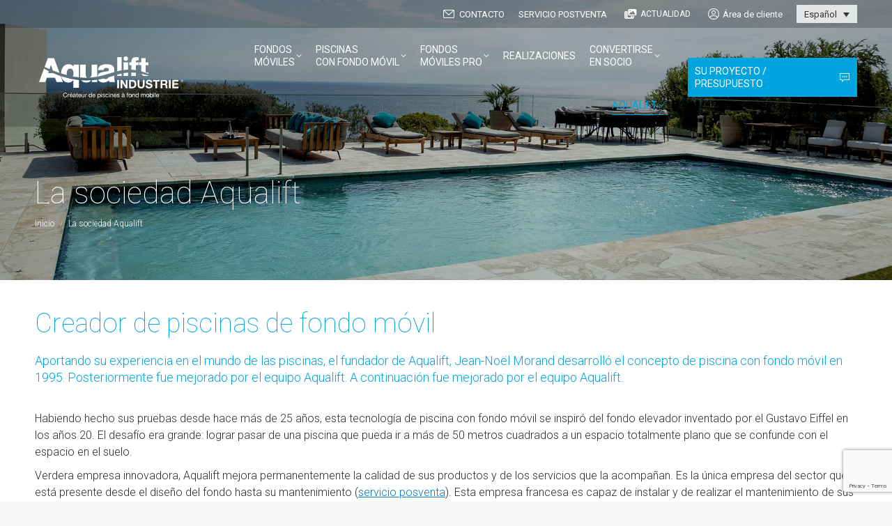

--- FILE ---
content_type: text/html; charset=UTF-8
request_url: https://www.fond-mobile-aqualift.com/es/la-sociedad-aqualift/
body_size: 21183
content:
<!DOCTYPE html> <!--[if !(IE 6) | !(IE 7) | !(I E 8)  ]><!--><html lang="es-ES" class="no-js"> <!--<![endif]--><head><meta charset="UTF-8" /><meta name="viewport" content="width=device-width, initial-scale=1, maximum-scale=1, user-scalable=0"><meta name="facebook-domain-verification" content="k102of1olhz9lgyfw5g1gbkr5swchn" /><meta name="theme-color" content="#00a4de"/><link rel="stylesheet" media="print" onload="this.onload=null;this.media='all';" id="ao_optimized_gfonts" href="https://fonts.googleapis.com/css?family=Roboto:100,300,400,500,600,700%7CRoboto+Condensed:400,600,700%7CRoboto:regular,300,100%7CEncode+Sans:regular,300&amp;display=swap"><link rel="profile" href="http://gmpg.org/xfn/11" />  <script>(function(w,d,s,l,i){w[l]=w[l]||[];w[l].push({'gtm.start':
		new Date().getTime(),event:'gtm.js'});var f=d.getElementsByTagName(s)[0],
		j=d.createElement(s),dl=l!='dataLayer'?'&l='+l:'';j.async=true;j.src=
		'https://www.googletagmanager.com/gtm.js?id='+i+dl;f.parentNode.insertBefore(j,f);
		})(window,document,'script','dataLayer','GTM-NTJ5K9D');</script> <meta name='robots' content='index, follow, max-image-preview:large, max-snippet:-1, max-video-preview:-1' /><title>Líder en la fabricación de piscinas con fondo móvil, Descubra Aqualift</title><meta name="description" content="Aqualift se ha convertido en el primer fabricante mundial de piscinas con fondo móvil. ¡Optimice su espacio mientras disfruta de una piscina!" /><link rel="canonical" href="https://www.fond-mobile-aqualift.com/es/la-sociedad-aqualift/" /><meta property="og:locale" content="es_ES" /><meta property="og:type" content="article" /><meta property="og:title" content="Líder en la fabricación de piscinas con fondo móvil, Descubra Aqualift" /><meta property="og:description" content="Aqualift se ha convertido en el primer fabricante mundial de piscinas con fondo móvil. ¡Optimice su espacio mientras disfruta de una piscina!" /><meta property="og:url" content="https://www.fond-mobile-aqualift.com/es/la-sociedad-aqualift/" /><meta property="og:site_name" content="Aqualift Industrie" /><meta property="article:modified_time" content="2022-09-21T14:01:55+00:00" /><meta name="twitter:card" content="summary_large_image" /><meta name="twitter:label1" content="Tiempo de lectura" /><meta name="twitter:data1" content="5 minutos" /> <script type="application/ld+json" class="yoast-schema-graph">{"@context":"https://schema.org","@graph":[{"@type":"WebPage","@id":"https://www.fond-mobile-aqualift.com/es/la-sociedad-aqualift/","url":"https://www.fond-mobile-aqualift.com/es/la-sociedad-aqualift/","name":"Líder en la fabricación de piscinas con fondo móvil, Descubra Aqualift","isPartOf":{"@id":"https://www.fond-mobile-aqualift.com/es/#website"},"datePublished":"2020-02-24T16:49:37+00:00","dateModified":"2022-09-21T14:01:55+00:00","description":"Aqualift se ha convertido en el primer fabricante mundial de piscinas con fondo móvil. ¡Optimice su espacio mientras disfruta de una piscina!","breadcrumb":{"@id":"https://www.fond-mobile-aqualift.com/es/la-sociedad-aqualift/#breadcrumb"},"inLanguage":"es","potentialAction":[{"@type":"ReadAction","target":["https://www.fond-mobile-aqualift.com/es/la-sociedad-aqualift/"]}]},{"@type":"BreadcrumbList","@id":"https://www.fond-mobile-aqualift.com/es/la-sociedad-aqualift/#breadcrumb","itemListElement":[{"@type":"ListItem","position":1,"name":"Accueil","item":"https://www.fond-mobile-aqualift.com/es/"},{"@type":"ListItem","position":2,"name":"La sociedad Aqualift"}]},{"@type":"WebSite","@id":"https://www.fond-mobile-aqualift.com/es/#website","url":"https://www.fond-mobile-aqualift.com/es/","name":"Aqualift Industrie","description":"Líder mundial de fondos móviles para piscinas","potentialAction":[{"@type":"SearchAction","target":{"@type":"EntryPoint","urlTemplate":"https://www.fond-mobile-aqualift.com/es/?s={search_term_string}"},"query-input":{"@type":"PropertyValueSpecification","valueRequired":true,"valueName":"search_term_string"}}],"inLanguage":"es"}]}</script> <link href='https://fonts.gstatic.com' crossorigin='anonymous' rel='preconnect' /><link rel="alternate" type="application/rss+xml" title="Aqualift Industrie &raquo; Feed" href="https://www.fond-mobile-aqualift.com/es/feed/" /><link rel="alternate" type="application/rss+xml" title="Aqualift Industrie &raquo; Feed de los comentarios" href="https://www.fond-mobile-aqualift.com/es/comments/feed/" /><link rel="alternate" title="oEmbed (JSON)" type="application/json+oembed" href="https://www.fond-mobile-aqualift.com/es/wp-json/oembed/1.0/embed?url=https%3A%2F%2Fwww.fond-mobile-aqualift.com%2Fes%2Fla-sociedad-aqualift%2F" /><link rel="alternate" title="oEmbed (XML)" type="text/xml+oembed" href="https://www.fond-mobile-aqualift.com/es/wp-json/oembed/1.0/embed?url=https%3A%2F%2Fwww.fond-mobile-aqualift.com%2Fes%2Fla-sociedad-aqualift%2F&#038;format=xml" /><style id='wp-img-auto-sizes-contain-inline-css'>img:is([sizes=auto i],[sizes^="auto," i]){contain-intrinsic-size:3000px 1500px}
/*# sourceURL=wp-img-auto-sizes-contain-inline-css */</style><style id='classic-theme-styles-inline-css'>/*! This file is auto-generated */
.wp-block-button__link{color:#fff;background-color:#32373c;border-radius:9999px;box-shadow:none;text-decoration:none;padding:calc(.667em + 2px) calc(1.333em + 2px);font-size:1.125em}.wp-block-file__button{background:#32373c;color:#fff;text-decoration:none}
/*# sourceURL=/wp-includes/css/classic-themes.min.css */</style><link rel='stylesheet' id='contact-form-7-css' href='https://www.fond-mobile-aqualift.com/wp-content/plugins/contact-form-7/includes/css/styles.css' media='all' /><link rel='stylesheet' id='walcf7-datepicker-css-css' href='https://www.fond-mobile-aqualift.com/wp-content/plugins/date-time-picker-for-contact-form-7/assets/css/jquery.datetimepicker.min.css' media='all' /><link rel='stylesheet' id='wpml-legacy-dropdown-0-css' href='https://www.fond-mobile-aqualift.com/wp-content/plugins/sitepress-multilingual-cms/templates/language-switchers/legacy-dropdown/style.min.css' media='all' /><style id='wpml-legacy-dropdown-0-inline-css'>.wpml-ls-statics-shortcode_actions{background-color:rgba(255,255,255,0.6);}.wpml-ls-statics-shortcode_actions, .wpml-ls-statics-shortcode_actions .wpml-ls-sub-menu, .wpml-ls-statics-shortcode_actions a {border-color:rgba(255,255,255,0.1);}.wpml-ls-statics-shortcode_actions a, .wpml-ls-statics-shortcode_actions .wpml-ls-sub-menu a, .wpml-ls-statics-shortcode_actions .wpml-ls-sub-menu a:link, .wpml-ls-statics-shortcode_actions li:not(.wpml-ls-current-language) .wpml-ls-link, .wpml-ls-statics-shortcode_actions li:not(.wpml-ls-current-language) .wpml-ls-link:link {color:rgba(55,55,55,1);background-color:#ffffff;}.wpml-ls-statics-shortcode_actions .wpml-ls-sub-menu a:hover,.wpml-ls-statics-shortcode_actions .wpml-ls-sub-menu a:focus, .wpml-ls-statics-shortcode_actions .wpml-ls-sub-menu a:link:hover, .wpml-ls-statics-shortcode_actions .wpml-ls-sub-menu a:link:focus {color:#373737;}.wpml-ls-statics-shortcode_actions .wpml-ls-current-language > a {color:#373737;background-color:rgba(255,255,255,0.5);}.wpml-ls-statics-shortcode_actions .wpml-ls-current-language:hover>a, .wpml-ls-statics-shortcode_actions .wpml-ls-current-language>a:focus {color:#373737;background-color:rgba(255,255,255,0.5);}
/* largeur selecteur wpml */ .wpml-ls-legacy-dropdown { width: auto !important; max-width: 100%; }
/*# sourceURL=wpml-legacy-dropdown-0-inline-css */</style><link rel='stylesheet' id='cms-navigation-style-base-css' href='https://www.fond-mobile-aqualift.com/wp-content/plugins/wpml-cms-nav/res/css/cms-navigation-base.css' media='screen' /><link rel='stylesheet' id='cms-navigation-style-css' href='https://www.fond-mobile-aqualift.com/wp-content/plugins/wpml-cms-nav/res/css/cms-navigation.css' media='screen' /><link rel='stylesheet' id='the7-font-css' href='https://www.fond-mobile-aqualift.com/wp-content/themes/dt-the7/fonts/icomoon-the7-font/icomoon-the7-font.min.css' media='all' /><link rel='stylesheet' id='the7-awesome-fonts-css' href='https://www.fond-mobile-aqualift.com/wp-content/themes/dt-the7/fonts/FontAwesome/css/all.min.css' media='all' /><link rel='stylesheet' id='the7-Defaults-css' href='https://www.fond-mobile-aqualift.com/wp-content/uploads/smile_fonts/Defaults/Defaults.css' media='all' /><link rel='stylesheet' id='js_composer_front-css' href='https://www.fond-mobile-aqualift.com/wp-content/plugins/js_composer/assets/css/js_composer.min.css' media='all' /><link rel='stylesheet' id='dt-main-css' href='https://www.fond-mobile-aqualift.com/wp-content/themes/dt-the7/css/main.min.css' media='all' /><link rel='stylesheet' id='the7-custom-scrollbar-css' href='https://www.fond-mobile-aqualift.com/wp-content/themes/dt-the7/lib/custom-scrollbar/custom-scrollbar.min.css' media='all' /><link rel='stylesheet' id='the7-wpbakery-css' href='https://www.fond-mobile-aqualift.com/wp-content/themes/dt-the7/css/wpbakery.min.css' media='all' /><link rel='stylesheet' id='the7-core-css' href='https://www.fond-mobile-aqualift.com/wp-content/plugins/dt-the7-core/assets/css/post-type.min.css' media='all' /><link rel='stylesheet' id='cf7cf-style-css' href='https://www.fond-mobile-aqualift.com/wp-content/plugins/cf7-conditional-fields/style.css' media='all' /><link rel='stylesheet' id='jquery-ui-smoothness-css' href='https://www.fond-mobile-aqualift.com/wp-content/plugins/contact-form-7/includes/js/jquery-ui/themes/smoothness/jquery-ui.min.css' media='screen' /><link rel='stylesheet' id='the7-css-vars-css' href='https://www.fond-mobile-aqualift.com/wp-content/uploads/the7-css/css-vars.css' media='all' /><link rel='stylesheet' id='dt-custom-css' href='https://www.fond-mobile-aqualift.com/wp-content/uploads/the7-css/custom.css' media='all' /><link rel='stylesheet' id='dt-media-css' href='https://www.fond-mobile-aqualift.com/wp-content/uploads/the7-css/media.css' media='all' /><link rel='stylesheet' id='the7-mega-menu-css' href='https://www.fond-mobile-aqualift.com/wp-content/uploads/the7-css/mega-menu.css' media='all' /><link rel='stylesheet' id='the7-elements-albums-portfolio-css' href='https://www.fond-mobile-aqualift.com/wp-content/uploads/the7-css/the7-elements-albums-portfolio.css' media='all' /><link rel='stylesheet' id='the7-elements-css' href='https://www.fond-mobile-aqualift.com/wp-content/uploads/the7-css/post-type-dynamic.css' media='all' /><link rel='stylesheet' id='style-css' href='https://www.fond-mobile-aqualift.com/wp-content/themes/dt-the7-child/style.css' media='all' /><link rel='stylesheet' id='ultimate-vc-addons-style-css' href='https://www.fond-mobile-aqualift.com/wp-content/plugins/Ultimate_VC_Addons/assets/min-css/style.min.css' media='all' /><link rel='stylesheet' id='ultimate-vc-addons-btn-css' href='https://www.fond-mobile-aqualift.com/wp-content/plugins/Ultimate_VC_Addons/assets/min-css/advanced-buttons.min.css' media='all' /><link rel='stylesheet' id='ultimate-vc-addons-headings-style-css' href='https://www.fond-mobile-aqualift.com/wp-content/plugins/Ultimate_VC_Addons/assets/min-css/headings.min.css' media='all' /><link rel='stylesheet' id='ultimate-vc-addons-animate-css' href='https://www.fond-mobile-aqualift.com/wp-content/plugins/Ultimate_VC_Addons/assets/min-css/animate.min.css' media='all' /><link rel='stylesheet' id='ultimate-vc-addons-info-box-style-css' href='https://www.fond-mobile-aqualift.com/wp-content/plugins/Ultimate_VC_Addons/assets/min-css/info-box.min.css' media='all' /> <script src="https://www.fond-mobile-aqualift.com/wp-includes/js/jquery/jquery.min.js" id="jquery-core-js"></script> <script src="https://www.fond-mobile-aqualift.com/wp-includes/js/jquery/jquery-migrate.min.js" id="jquery-migrate-js"></script> <script id="wpml-cookie-js-extra">var wpml_cookies = {"wp-wpml_current_language":{"value":"es","expires":1,"path":"/"}};
var wpml_cookies = {"wp-wpml_current_language":{"value":"es","expires":1,"path":"/"}};
//# sourceURL=wpml-cookie-js-extra</script> <script src="https://www.fond-mobile-aqualift.com/wp-content/plugins/sitepress-multilingual-cms/res/js/cookies/language-cookie.js" id="wpml-cookie-js" defer data-wp-strategy="defer"></script> <script src="https://www.fond-mobile-aqualift.com/wp-content/plugins/sitepress-multilingual-cms/templates/language-switchers/legacy-dropdown/script.min.js" id="wpml-legacy-dropdown-0-js"></script> <script id="dt-above-fold-js-extra">var dtLocal = {"themeUrl":"https://www.fond-mobile-aqualift.com/wp-content/themes/dt-the7","passText":"Para ver esta publicaci\u00f3n protegida, introduce la contrase\u00f1a debajo:","moreButtonText":{"loading":"Cargando...","loadMore":"Cargar m\u00e1s"},"postID":"3565","ajaxurl":"https://www.fond-mobile-aqualift.com/wp-admin/admin-ajax.php","REST":{"baseUrl":"https://www.fond-mobile-aqualift.com/es/wp-json/the7/v1","endpoints":{"sendMail":"/send-mail"}},"contactMessages":{"required":"One or more fields have an error. Please check and try again.","terms":"Please accept the privacy policy.","fillTheCaptchaError":"Please, fill the captcha."},"captchaSiteKey":"","ajaxNonce":"91154c3120","pageData":{"type":"page","template":"page","layout":null},"themeSettings":{"smoothScroll":"on","lazyLoading":false,"desktopHeader":{"height":100},"ToggleCaptionEnabled":"disabled","ToggleCaption":"Navigation","floatingHeader":{"showAfter":100,"showMenu":true,"height":100,"logo":{"showLogo":true,"html":"\u003Cimg class=\"\" src=\"https://www.fond-mobile-aqualift.com/wp-content/uploads/2021/07/aqualift-logo-header-white.svg\"  sizes=\"220px\" alt=\"Aqualift Industrie\" /\u003E","url":"https://www.fond-mobile-aqualift.com/es/"}},"topLine":{"floatingTopLine":{"logo":{"showLogo":false,"html":""}}},"mobileHeader":{"firstSwitchPoint":1070,"secondSwitchPoint":778,"firstSwitchPointHeight":100,"secondSwitchPointHeight":100,"mobileToggleCaptionEnabled":"disabled","mobileToggleCaption":"Menu"},"stickyMobileHeaderFirstSwitch":{"logo":{"html":"\u003Cimg class=\"\" src=\"https://www.fond-mobile-aqualift.com/wp-content/uploads/2021/07/aqualift-logo-header-white.svg\"  sizes=\"220px\" alt=\"Aqualift Industrie\" /\u003E"}},"stickyMobileHeaderSecondSwitch":{"logo":{"html":"\u003Cimg class=\"\" src=\"https://www.fond-mobile-aqualift.com/wp-content/uploads/2021/07/aqualift-logo-header-white.svg\"  sizes=\"220px\" alt=\"Aqualift Industrie\" /\u003E"}},"sidebar":{"switchPoint":992},"boxedWidth":"1340px"},"VCMobileScreenWidth":"768"};
var dtShare = {"shareButtonText":{"facebook":"Compartir en Facebook","twitter":"Share on X","pinterest":"Tweet","linkedin":"Compartir en Linkedin","whatsapp":"Compartir en Whatsapp"},"overlayOpacity":"85"};
//# sourceURL=dt-above-fold-js-extra</script> <script src="https://www.fond-mobile-aqualift.com/wp-content/themes/dt-the7/js/above-the-fold.min.js" id="dt-above-fold-js"></script> <script src="https://www.fond-mobile-aqualift.com/wp-content/plugins/Ultimate_VC_Addons/assets/min-js/ultimate-params.min.js" id="ultimate-vc-addons-params-js"></script> <script src="https://www.fond-mobile-aqualift.com/wp-content/plugins/Ultimate_VC_Addons/assets/min-js/custom.min.js" id="ultimate-vc-addons-custom-js"></script> <script src="https://www.fond-mobile-aqualift.com/wp-content/plugins/Ultimate_VC_Addons/assets/min-js/jquery-appear.min.js" id="ultimate-vc-addons-appear-js"></script> <script src="https://www.fond-mobile-aqualift.com/wp-content/plugins/Ultimate_VC_Addons/assets/min-js/headings.min.js" id="ultimate-vc-addons-headings-script-js"></script> <script></script><link rel="https://api.w.org/" href="https://www.fond-mobile-aqualift.com/es/wp-json/" /><link rel="alternate" title="JSON" type="application/json" href="https://www.fond-mobile-aqualift.com/es/wp-json/wp/v2/pages/3565" /><link rel="EditURI" type="application/rsd+xml" title="RSD" href="https://www.fond-mobile-aqualift.com/xmlrpc.php?rsd" /><meta name="generator" content="WordPress 6.9" /><link rel='shortlink' href='https://www.fond-mobile-aqualift.com/es/?p=3565' /><meta name="generator" content="WPML ver:4.8.6 stt:1,4,27,2;" />  <script>function launchFacebookPixel(){
			!function(f,b,e,v,n,t,s)
			{if(f.fbq)return;n=f.fbq=function(){n.callMethod?
			n.callMethod.apply(n,arguments):n.queue.push(arguments)};
			if(!f._fbq)f._fbq=n;n.push=n;n.loaded=!0;n.version='2.0';
			n.queue=[];t=b.createElement(e);t.async=!0;
			t.src=v;s=b.getElementsByTagName(e)[0];
			s.parentNode.insertBefore(t,s)}(window,document,'script',
			'https://connect.facebook.net/en_US/fbevents.js');
			fbq('init', '893663211390906'); 
			fbq('track', 'PageView');
		}</script>    <script async src="https://www.googletagmanager.com/gtag/js?id=AW-763239490"></script> <script>window.dataLayer = window.dataLayer || []; function gtag(){dataLayer.push(arguments);} gtag('js', new Date()); gtag('config', 'AW-763239490');</script>    <script>function gtag_report_conversion(url) { 
			var callback = function () { 
				if (typeof(url) != 'undefined') { 
					window.location = url; 
				} 
			}; 
			gtag('event', 'conversion', { 'send_to': 'AW-763239490/K1_mCO2OnIIDEMK4-OsC', 'event_callback': callback }); 
			return false; 
		}</script>  <script>void 0 === window._axcb && (window._axcb = []);
		window._axcb.push(function(axeptio) {
		  axeptio.on("cookies:complete", function(choices) {
				if(choices.facebook_pixel){
					launchFacebookPixel();
				} 
		  })
		})</script> <meta name="generator" content="Powered by WPBakery Page Builder - drag and drop page builder for WordPress."/><link rel="icon" href="https://www.fond-mobile-aqualift.com/wp-content/uploads/2020/02/aqualift_16.png" type="image/png" sizes="16x16"/><link rel="icon" href="https://www.fond-mobile-aqualift.com/wp-content/uploads/2020/02/aqualift_32.png" type="image/png" sizes="32x32"/><link rel="apple-touch-icon" href="https://www.fond-mobile-aqualift.com/wp-content/uploads/2020/02/aqualift_60.png"><link rel="apple-touch-icon" sizes="76x76" href="https://www.fond-mobile-aqualift.com/wp-content/uploads/2020/02/aqualift_76.png"><link rel="apple-touch-icon" sizes="120x120" href="https://www.fond-mobile-aqualift.com/wp-content/uploads/2020/02/aqualift_120.png"><link rel="apple-touch-icon" sizes="152x152" href="https://www.fond-mobile-aqualift.com/wp-content/uploads/2020/02/aqualift_152.png"><style type="text/css" data-type="vc_shortcodes-custom-css">.vc_custom_1582626290692{padding-top: 70px !important;}.vc_custom_1582641028632{padding-bottom: 35px !important;}.vc_custom_1583743803032{margin-bottom: 0px !important;}.vc_custom_1583743841751{margin-bottom: 0px !important;}.vc_custom_1583743857685{margin-bottom: 0px !important;}.vc_custom_1582622533597{padding: 35px !important;}.vc_custom_1582624263173{margin-top: 0px !important;margin-right: 0px !important;margin-bottom: 0px !important;margin-left: 0px !important;padding-top: 0px !important;padding-right: 0px !important;padding-bottom: 0px !important;padding-left: 0px !important;}.vc_custom_1608714128336{margin-bottom: 20px !important;}.vc_custom_1582622533597{padding: 35px !important;}.vc_custom_1582624263173{margin-top: 0px !important;margin-right: 0px !important;margin-bottom: 0px !important;margin-left: 0px !important;padding-top: 0px !important;padding-right: 0px !important;padding-bottom: 0px !important;padding-left: 0px !important;}.vc_custom_1582622533597{padding: 35px !important;}.vc_custom_1582624263173{margin-top: 0px !important;margin-right: 0px !important;margin-bottom: 0px !important;margin-left: 0px !important;padding-top: 0px !important;padding-right: 0px !important;padding-bottom: 0px !important;padding-left: 0px !important;}.vc_custom_1645462162711{margin-bottom: 20px !important;}.vc_custom_1583509484057{padding-top: 30px !important;padding-right: 0px !important;padding-bottom: 20px !important;padding-left: 0px !important;}.vc_custom_1583508118421{margin-top: 0px !important;margin-right: 0px !important;margin-bottom: 0px !important;margin-left: 0px !important;padding-top: 0px !important;padding-right: 0px !important;padding-bottom: 0px !important;padding-left: 0px !important;}.vc_custom_1583508128401{padding: 0px !important;}.vc_custom_1583508135061{padding: 0px !important;}.vc_custom_1583508142114{padding: 0px !important;}</style><noscript><style>.wpb_animate_when_almost_visible { opacity: 1; }</style></noscript><style id='the7-custom-inline-css' type='text/css'>/* degrade fond portfolio */
.gradianta {
background: rgb(0,0,0);
background: linear-gradient(180deg, rgba(0,0,0,0) 0%, rgba(0,0,0,0.6) 80%);
}


/* largeur + fond li langue    */

.mini-wpml .wpml-ls-sub-menu {
width: auto !important;
background-color: rgba(255,255,255,0.5);
box-shadow: 0px 0px 4px rgba(0,0,0,0.3);
box-sizing: border-box;
}


/* couleur fond + txt survol li langue normal */
.wpml-ls-statics-shortcode_actions a {
color: #333333 !important;
background-color: rgba(255,255,255,0.5) !important;
}

/* couleur fond + txt survol li langue hover */

.wpml-ls-legacy-dropdown a:hover, .wpml-ls-legacy-dropdown a:focus, .wpml-ls-legacy-dropdown .wpml-ls-current-language:hover>a {
color: #333333 !important;
background: rgba(255,255,255,0.8) !important;
}


/* bg color megamenu hover*/

.dt-mega-menu .sub-nav .dt-mega-parent.no-link > a:hover, .no-link > a:hover {
opacity: 1;
background-color: rgba(0,164,222,0.15)!important;
	padding: 5px 10px!important;
}

.dt-mega-menu .sub-nav .dt-mega-parent.no-link > a, .no-link > a {
opacity: 1;
	padding: 5px 10px!important;
}

/* list checkbox */
.wpcf7-list-item {
display: block !important;
margin: 0 0 10px 1em;
}</style><link rel='stylesheet' id='vc_animate-css-css' href='https://www.fond-mobile-aqualift.com/wp-content/plugins/js_composer/assets/lib/vendor/dist/animate.css/animate.min.css' media='all' /><link rel='stylesheet' id='ultimate-vc-addons-background-style-css' href='https://www.fond-mobile-aqualift.com/wp-content/plugins/Ultimate_VC_Addons/assets/min-css/background-style.min.css' media='all' /></head><body class="wp-singular page-template-default page page-id-3565 wp-embed-responsive wp-theme-dt-the7 wp-child-theme-dt-the7-child the7-core-ver-2.7.12 transparent fancy-header-on dt-responsive-on right-mobile-menu-close-icon ouside-menu-close-icon mobile-hamburger-close-bg-enable mobile-hamburger-close-bg-hover-enable  fade-medium-mobile-menu-close-icon fade-medium-menu-close-icon srcset-enabled btn-flat custom-btn-color custom-btn-hover-color phantom-slide phantom-shadow-decoration phantom-custom-logo-on floating-top-bar sticky-mobile-header top-header first-switch-logo-left first-switch-menu-right second-switch-logo-left second-switch-menu-right right-mobile-menu popup-message-style the7-ver-14.0.1 dt-fa-compatibility wpb-js-composer js-comp-ver-8.7.2 vc_responsive"> <noscript><iframe src="https://www.googletagmanager.com/ns.html?id=GTM-NTJ5K9D"
 height="0" width="0" style="display:none;visibility:hidden"></iframe></noscript><div id="page" > <a class="skip-link screen-reader-text" href="#content">Saltar al contenido</a><div class="masthead inline-header right widgets full-height shadow-decoration shadow-mobile-header-decoration medium-mobile-menu-icon dt-parent-menu-clickable show-sub-menu-on-hover show-device-logo show-mobile-logo"  style="background-color: rgba(0,0,0,0.18);"><div class="top-bar top-bar-line-hide"><div class="top-bar-bg"  style="background-color: rgba(26,28,32,0.24);"></div><div class="mini-widgets left-widgets"></div><div class="right-widgets mini-widgets"><a href="https://www.fond-mobile-aqualift.com/es/contacto/" class="mini-contacts multipurpose_2 show-on-desktop in-menu-first-switch in-menu-second-switch"><i class="fa-fw icomoon-the7-font-the7-mail-03"></i>CONTACTO</a><a href="https://www.fond-mobile-aqualift.com/es/servicio-posventa/servicio-postventa-y-solicitud-de-mantenimiento/" class="mini-contacts multipurpose_1 show-on-desktop near-logo-first-switch in-menu-second-switch">SERVICIO POSTVENTA</a><a href="https://www.fond-mobile-aqualift.com/es/actualidad/" class="microwidget-btn mini-button header-elements-button-2 show-on-desktop in-menu-first-switch in-menu-second-switch disable-animation-bg border-off hover-border-off btn-icon-align-left" ><i class="fas fa-photo-video"></i><span>ACTUALIDAD</span></a><div class="mini-login show-on-desktop near-logo-first-switch in-menu-second-switch"><a href="https://www.fond-mobile-aqualift.com/espace-client-aqualift/" class="submit"><i class="icomoon-the7-font-the7-login-031"></i>Área de cliente</a></div><div class="mini-wpml show-on-desktop near-logo-first-switch in-menu-second-switch"><div
 class="wpml-ls-statics-shortcode_actions wpml-ls wpml-ls-legacy-dropdown js-wpml-ls-legacy-dropdown"><ul role="menu"><li role="none" tabindex="0" class="wpml-ls-slot-shortcode_actions wpml-ls-item wpml-ls-item-es wpml-ls-current-language wpml-ls-item-legacy-dropdown"> <a href="#" class="js-wpml-ls-item-toggle wpml-ls-item-toggle" role="menuitem" title="Cambiar a Español"> <span class="wpml-ls-native" role="menuitem">Español</span></a><ul class="wpml-ls-sub-menu" role="menu"><li class="wpml-ls-slot-shortcode_actions wpml-ls-item wpml-ls-item-fr wpml-ls-first-item" role="none"> <a href="https://www.fond-mobile-aqualift.com/fr/societe-aqualift-piscine-a-fond-mobile/" class="wpml-ls-link" role="menuitem" aria-label="Cambiar a Français" title="Cambiar a Français"> <span class="wpml-ls-native" lang="fr">Français</span></a></li><li class="wpml-ls-slot-shortcode_actions wpml-ls-item wpml-ls-item-en" role="none"> <a href="https://www.fond-mobile-aqualift.com/en/aqualift-company-movable-floor-pool/" class="wpml-ls-link" role="menuitem" aria-label="Cambiar a English" title="Cambiar a English"> <span class="wpml-ls-native" lang="en">English</span></a></li><li class="wpml-ls-slot-shortcode_actions wpml-ls-item wpml-ls-item-it wpml-ls-last-item" role="none"> <a href="https://www.fond-mobile-aqualift.com/it/la-societa-aqualift/" class="wpml-ls-link" role="menuitem" aria-label="Cambiar a Italiano" title="Cambiar a Italiano"> <span class="wpml-ls-native" lang="it">Italiano</span></a></li></ul></li></ul></div></div></div></div><header class="header-bar" role="banner"><div class="branding"><div id="site-title" class="assistive-text">Aqualift Industrie</div><div id="site-description" class="assistive-text">Líder mundial de fondos móviles para piscinas</div> <a class="" href="https://www.fond-mobile-aqualift.com/es/"><img width="220" height="80" class="" src="https://www.fond-mobile-aqualift.com/wp-content/uploads/2021/07/aqualift-logo-header-white.svg"  sizes="220px" alt="Aqualift Industrie" /><noscript><img width="220" height="80" class="mobile-logo" src="https://www.fond-mobile-aqualift.com/wp-content/uploads/2021/07/aqualift-logo-header-white.svg"  sizes="220px" alt="Aqualift Industrie" /></noscript><img width="220" height="80" class="lazyload mobile-logo" src='data:image/svg+xml,%3Csvg%20xmlns=%22http://www.w3.org/2000/svg%22%20viewBox=%220%200%20220%2080%22%3E%3C/svg%3E' data-src="https://www.fond-mobile-aqualift.com/wp-content/uploads/2021/07/aqualift-logo-header-white.svg"  data-sizes="220px" alt="Aqualift Industrie" /></a></div><ul id="primary-menu" class="main-nav underline-decoration upwards-line level-arrows-on outside-item-remove-margin"><li class="menu-item menu-item-type-post_type menu-item-object-page menu-item-has-children menu-item-6047 first has-children depth-0 dt-mega-menu mega-auto-width mega-column-1"><a href='https://www.fond-mobile-aqualift.com/es/fondos-moviles/' data-level='1' aria-haspopup='true' aria-expanded='false'><span class="menu-item-text"><span class="menu-text">Fondos<br /> móviles</span></span></a><div class="dt-mega-menu-wrap"><ul class="sub-nav hover-style-bg level-arrows-on" role="group"><li class="menu-item menu-item-type-post_type menu-item-object-page menu-item-6048 first depth-1 no-link dt-mega-parent wf-1 with-subtitle"><a href='https://www.fond-mobile-aqualift.com/es/fondos-moviles/fondo-movil-a-la-medida-liberty/' class=' mega-menu-img mega-menu-img-left' data-level='2'><i class="fa-fw icomoon-the7-font-the7-arrow-31" style="margin: 0px 6px 10px 0px;" ></i><span class="menu-item-text"><span class="menu-text">A la medida</span><span class="subtitle-text">Gama Liberty</span></span></a></li><li class="menu-item menu-item-type-post_type menu-item-object-page menu-item-6049 depth-1 no-link dt-mega-parent wf-1 with-subtitle"><a href='https://www.fond-mobile-aqualift.com/es/fondos-moviles/fondo-movil-listo-para-instalar-serenity/' class=' mega-menu-img mega-menu-img-left' data-level='2'><i class="fa-fw icomoon-the7-font-the7-arrow-31" style="margin: 0px 6px 10px 0px;" ></i><span class="menu-item-text"><span class="menu-text">Listo para instalar</span><span class="subtitle-text">Gama Serenity</span></span></a></li><li class="menu-item menu-item-type-post_type menu-item-object-page menu-item-18898 depth-1 no-link dt-mega-parent wf-1 with-subtitle"><a href='https://www.fond-mobile-aqualift.com/es/fondos-moviles/fondo-movil-estandar-easylift/' class=' mega-menu-img mega-menu-img-left' data-level='2'><i class="fa-fw icomoon-the7-font-the7-arrow-31" style="margin: 0px 6px 10px 0px;" ></i><span class="menu-item-text"><span class="menu-text">Estándar</span><span class="subtitle-text">Gama Easylift</span></span></a></li></ul></div></li><li class="menu-item menu-item-type-post_type menu-item-object-page menu-item-has-children menu-item-6054 has-children depth-0 dt-mega-menu mega-auto-width mega-column-1"><a href='https://www.fond-mobile-aqualift.com/es/piscinas-con-fondo-movil/' data-level='1' aria-haspopup='true' aria-expanded='false'><span class="menu-item-text"><span class="menu-text">Piscinas<br /> con fondo móvil</span></span></a><div class="dt-mega-menu-wrap"><ul class="sub-nav hover-style-bg level-arrows-on" role="group"><li class="menu-item menu-item-type-post_type menu-item-object-page menu-item-19067 first depth-1 no-link dt-mega-parent wf-1 with-subtitle"><a href='https://www.fond-mobile-aqualift.com/es/piscinas-con-fondo-movil/piscinas-de-fondo-movil-misspool-de-hasta-24-m%c2%b2-de-superficie/' class=' mega-menu-img mega-menu-img-left' data-level='2'><i class="fa-fw icomoon-the7-font-the7-arrow-31" style="margin: 0px 6px 10px 0px;" ></i><span class="menu-item-text"><span class="menu-text">De 4 a 32 m<sup>2</sup></span><span class="subtitle-text">Gama Misspool</span></span></a></li></ul></div></li><li class="menu-item menu-item-type-post_type menu-item-object-page menu-item-has-children menu-item-6050 has-children depth-0 dt-mega-menu mega-auto-width mega-column-1"><a href='https://www.fond-mobile-aqualift.com/es/fondos-moviles-profesionales/' data-level='1' aria-haspopup='true' aria-expanded='false'><span class="menu-item-text"><span class="menu-text">Fondos<br /> móviles pro</span></span></a><div class="dt-mega-menu-wrap"><ul class="sub-nav hover-style-bg level-arrows-on" role="group"><li class="menu-item menu-item-type-post_type menu-item-object-page menu-item-6053 first depth-1 no-link dt-mega-parent wf-1 with-subtitle"><a href='https://www.fond-mobile-aqualift.com/es/fondos-moviles-profesionales/fondos-moviles-para-hosteleria/' class=' mega-menu-img mega-menu-img-left' data-level='2'><i class="fa-fw icomoon-the7-font-the7-arrow-31" style="margin: 0px 6px 10px 0px;" ></i><span class="menu-item-text"><span class="menu-text">Hostelería</span><span class="subtitle-text">Turismo</span></span></a></li><li class="menu-item menu-item-type-post_type menu-item-object-page menu-item-6051 depth-1 no-link dt-mega-parent wf-1 with-subtitle"><a href='https://www.fond-mobile-aqualift.com/es/fondos-moviles-profesionales/fondo-movil-para-medica-therapy/' class=' mega-menu-img mega-menu-img-left' data-level='2'><i class="fa-fw icomoon-the7-font-the7-arrow-31" style="margin: 0px 6px 10px 0px;" ></i><span class="menu-item-text"><span class="menu-text">Mëdica</span><span class="subtitle-text">Gama Therapy</span></span></a></li><li class="menu-item menu-item-type-post_type menu-item-object-page menu-item-6052 depth-1 no-link dt-mega-parent wf-1 with-subtitle"><a href='https://www.fond-mobile-aqualift.com/es/fondos-moviles-profesionales/fondo-movil-pro-scubalift/' class=' mega-menu-img mega-menu-img-left' data-level='2'><i class="fa-fw icomoon-the7-font-the7-arrow-31" style="margin: 0px 6px 10px 0px;" ></i><span class="menu-item-text"><span class="menu-text">El buceo</span><span class="subtitle-text">Gama Scubalift</span></span></a></li></ul></div></li><li class="menu-item menu-item-type-post_type menu-item-object-page menu-item-6043 depth-0"><a href='https://www.fond-mobile-aqualift.com/es/referencias-piscina-con-fondo-movil/' data-level='1'><span class="menu-item-text"><span class="menu-text">Realizaciones</span></span></a></li><li class="menu-item menu-item-type-post_type menu-item-object-page menu-item-has-children menu-item-6038 has-children depth-0"><a href='https://www.fond-mobile-aqualift.com/es/asociaciones/' data-level='1' aria-haspopup='true' aria-expanded='false'><span class="menu-item-text"><span class="menu-text">Convertirse<br /> en socio</span></span></a><ul class="sub-nav hover-style-bg level-arrows-on" role="group"><li class="menu-item menu-item-type-post_type menu-item-object-page menu-item-6039 first depth-1"><a href='https://www.fond-mobile-aqualift.com/es/asociaciones/arquitectos/' data-level='2'><span class="menu-item-text"><span class="menu-text">Arquitectos</span></span></a></li><li class="menu-item menu-item-type-post_type menu-item-object-page menu-item-6040 depth-1"><a href='https://www.fond-mobile-aqualift.com/es/asociaciones/especialistas-de-piscinas/' data-level='2'><span class="menu-item-text"><span class="menu-text">Especialistas de piscinas</span></span></a></li></ul></li><li class="menu-item menu-item-type-post_type menu-item-object-page current-menu-item page_item page-item-3565 current_page_item current-menu-ancestor current-menu-parent current_page_parent current_page_ancestor menu-item-has-children menu-item-6041 act last has-children depth-0"><a href='https://www.fond-mobile-aqualift.com/es/la-sociedad-aqualift/' data-level='1' aria-haspopup='true' aria-expanded='false'><span class="menu-item-text"><span class="menu-text">Aqualift</span></span></a><ul class="sub-nav hover-style-bg level-arrows-on" role="group"><li class="menu-item menu-item-type-post_type menu-item-object-page current-menu-item page_item page-item-3565 current_page_item menu-item-6042 act first depth-1"><a href='https://www.fond-mobile-aqualift.com/es/la-sociedad-aqualift/' data-level='2'><span class="menu-item-text"><span class="menu-text">La sociedad</span></span></a></li><li class="menu-item menu-item-type-post_type menu-item-object-page menu-item-6046 depth-1"><a href='https://www.fond-mobile-aqualift.com/es/diseno/' data-level='2'><span class="menu-item-text"><span class="menu-text">Diseño</span></span></a></li><li class="menu-item menu-item-type-post_type menu-item-object-page menu-item-6044 depth-1"><a href='https://www.fond-mobile-aqualift.com/es/saber-hacer-fondo-movil-piscina/' data-level='2'><span class="menu-item-text"><span class="menu-text">Saber hacer</span></span></a></li><li class="menu-item menu-item-type-post_type menu-item-object-page menu-item-6045 depth-1"><a href='https://www.fond-mobile-aqualift.com/es/servicio-posventa/' data-level='2'><span class="menu-item-text"><span class="menu-text">Servicio posventa</span></span></a></li></ul></li></ul><div class="mini-widgets"><a href="https://www.fond-mobile-aqualift.com/es/realice-su-proyecto/" class="microwidget-btn mini-button header-elements-button-1 show-on-desktop near-logo-first-switch in-menu-second-switch microwidget-btn-bg-on microwidget-btn-hover-bg-on border-off hover-border-off btn-icon-align-right" ><span>SU PROYECTO / PRESUPUESTO</span><i class="icomoon-the7-font-the7-comment-01"></i></a></div></header></div><div role="navigation" aria-label="Main Menu" class="dt-mobile-header mobile-menu-show-divider"><div class="dt-close-mobile-menu-icon" aria-label="Close" role="button" tabindex="0"><div class="close-line-wrap"><span class="close-line"></span><span class="close-line"></span><span class="close-line"></span></div></div><ul id="mobile-menu" class="mobile-main-nav"><li class="menu-item menu-item-type-post_type menu-item-object-page menu-item-has-children menu-item-6047 first has-children depth-0 dt-mega-menu mega-auto-width mega-column-1"><a href='https://www.fond-mobile-aqualift.com/es/fondos-moviles/' data-level='1' aria-haspopup='true' aria-expanded='false'><span class="menu-item-text"><span class="menu-text">Fondos<br /> móviles</span></span></a><div class="dt-mega-menu-wrap"><ul class="sub-nav hover-style-bg level-arrows-on" role="group"><li class="menu-item menu-item-type-post_type menu-item-object-page menu-item-6048 first depth-1 no-link dt-mega-parent wf-1 with-subtitle"><a href='https://www.fond-mobile-aqualift.com/es/fondos-moviles/fondo-movil-a-la-medida-liberty/' class=' mega-menu-img mega-menu-img-left' data-level='2'><i class="fa-fw icomoon-the7-font-the7-arrow-31" style="margin: 0px 6px 10px 0px;" ></i><span class="menu-item-text"><span class="menu-text">A la medida</span><span class="subtitle-text">Gama Liberty</span></span></a></li><li class="menu-item menu-item-type-post_type menu-item-object-page menu-item-6049 depth-1 no-link dt-mega-parent wf-1 with-subtitle"><a href='https://www.fond-mobile-aqualift.com/es/fondos-moviles/fondo-movil-listo-para-instalar-serenity/' class=' mega-menu-img mega-menu-img-left' data-level='2'><i class="fa-fw icomoon-the7-font-the7-arrow-31" style="margin: 0px 6px 10px 0px;" ></i><span class="menu-item-text"><span class="menu-text">Listo para instalar</span><span class="subtitle-text">Gama Serenity</span></span></a></li><li class="menu-item menu-item-type-post_type menu-item-object-page menu-item-18898 depth-1 no-link dt-mega-parent wf-1 with-subtitle"><a href='https://www.fond-mobile-aqualift.com/es/fondos-moviles/fondo-movil-estandar-easylift/' class=' mega-menu-img mega-menu-img-left' data-level='2'><i class="fa-fw icomoon-the7-font-the7-arrow-31" style="margin: 0px 6px 10px 0px;" ></i><span class="menu-item-text"><span class="menu-text">Estándar</span><span class="subtitle-text">Gama Easylift</span></span></a></li></ul></div></li><li class="menu-item menu-item-type-post_type menu-item-object-page menu-item-has-children menu-item-6054 has-children depth-0 dt-mega-menu mega-auto-width mega-column-1"><a href='https://www.fond-mobile-aqualift.com/es/piscinas-con-fondo-movil/' data-level='1' aria-haspopup='true' aria-expanded='false'><span class="menu-item-text"><span class="menu-text">Piscinas<br /> con fondo móvil</span></span></a><div class="dt-mega-menu-wrap"><ul class="sub-nav hover-style-bg level-arrows-on" role="group"><li class="menu-item menu-item-type-post_type menu-item-object-page menu-item-19067 first depth-1 no-link dt-mega-parent wf-1 with-subtitle"><a href='https://www.fond-mobile-aqualift.com/es/piscinas-con-fondo-movil/piscinas-de-fondo-movil-misspool-de-hasta-24-m%c2%b2-de-superficie/' class=' mega-menu-img mega-menu-img-left' data-level='2'><i class="fa-fw icomoon-the7-font-the7-arrow-31" style="margin: 0px 6px 10px 0px;" ></i><span class="menu-item-text"><span class="menu-text">De 4 a 32 m<sup>2</sup></span><span class="subtitle-text">Gama Misspool</span></span></a></li></ul></div></li><li class="menu-item menu-item-type-post_type menu-item-object-page menu-item-has-children menu-item-6050 has-children depth-0 dt-mega-menu mega-auto-width mega-column-1"><a href='https://www.fond-mobile-aqualift.com/es/fondos-moviles-profesionales/' data-level='1' aria-haspopup='true' aria-expanded='false'><span class="menu-item-text"><span class="menu-text">Fondos<br /> móviles pro</span></span></a><div class="dt-mega-menu-wrap"><ul class="sub-nav hover-style-bg level-arrows-on" role="group"><li class="menu-item menu-item-type-post_type menu-item-object-page menu-item-6053 first depth-1 no-link dt-mega-parent wf-1 with-subtitle"><a href='https://www.fond-mobile-aqualift.com/es/fondos-moviles-profesionales/fondos-moviles-para-hosteleria/' class=' mega-menu-img mega-menu-img-left' data-level='2'><i class="fa-fw icomoon-the7-font-the7-arrow-31" style="margin: 0px 6px 10px 0px;" ></i><span class="menu-item-text"><span class="menu-text">Hostelería</span><span class="subtitle-text">Turismo</span></span></a></li><li class="menu-item menu-item-type-post_type menu-item-object-page menu-item-6051 depth-1 no-link dt-mega-parent wf-1 with-subtitle"><a href='https://www.fond-mobile-aqualift.com/es/fondos-moviles-profesionales/fondo-movil-para-medica-therapy/' class=' mega-menu-img mega-menu-img-left' data-level='2'><i class="fa-fw icomoon-the7-font-the7-arrow-31" style="margin: 0px 6px 10px 0px;" ></i><span class="menu-item-text"><span class="menu-text">Mëdica</span><span class="subtitle-text">Gama Therapy</span></span></a></li><li class="menu-item menu-item-type-post_type menu-item-object-page menu-item-6052 depth-1 no-link dt-mega-parent wf-1 with-subtitle"><a href='https://www.fond-mobile-aqualift.com/es/fondos-moviles-profesionales/fondo-movil-pro-scubalift/' class=' mega-menu-img mega-menu-img-left' data-level='2'><i class="fa-fw icomoon-the7-font-the7-arrow-31" style="margin: 0px 6px 10px 0px;" ></i><span class="menu-item-text"><span class="menu-text">El buceo</span><span class="subtitle-text">Gama Scubalift</span></span></a></li></ul></div></li><li class="menu-item menu-item-type-post_type menu-item-object-page menu-item-6043 depth-0"><a href='https://www.fond-mobile-aqualift.com/es/referencias-piscina-con-fondo-movil/' data-level='1'><span class="menu-item-text"><span class="menu-text">Realizaciones</span></span></a></li><li class="menu-item menu-item-type-post_type menu-item-object-page menu-item-has-children menu-item-6038 has-children depth-0"><a href='https://www.fond-mobile-aqualift.com/es/asociaciones/' data-level='1' aria-haspopup='true' aria-expanded='false'><span class="menu-item-text"><span class="menu-text">Convertirse<br /> en socio</span></span></a><ul class="sub-nav hover-style-bg level-arrows-on" role="group"><li class="menu-item menu-item-type-post_type menu-item-object-page menu-item-6039 first depth-1"><a href='https://www.fond-mobile-aqualift.com/es/asociaciones/arquitectos/' data-level='2'><span class="menu-item-text"><span class="menu-text">Arquitectos</span></span></a></li><li class="menu-item menu-item-type-post_type menu-item-object-page menu-item-6040 depth-1"><a href='https://www.fond-mobile-aqualift.com/es/asociaciones/especialistas-de-piscinas/' data-level='2'><span class="menu-item-text"><span class="menu-text">Especialistas de piscinas</span></span></a></li></ul></li><li class="menu-item menu-item-type-post_type menu-item-object-page current-menu-item page_item page-item-3565 current_page_item current-menu-ancestor current-menu-parent current_page_parent current_page_ancestor menu-item-has-children menu-item-6041 act last has-children depth-0"><a href='https://www.fond-mobile-aqualift.com/es/la-sociedad-aqualift/' data-level='1' aria-haspopup='true' aria-expanded='false'><span class="menu-item-text"><span class="menu-text">Aqualift</span></span></a><ul class="sub-nav hover-style-bg level-arrows-on" role="group"><li class="menu-item menu-item-type-post_type menu-item-object-page current-menu-item page_item page-item-3565 current_page_item menu-item-6042 act first depth-1"><a href='https://www.fond-mobile-aqualift.com/es/la-sociedad-aqualift/' data-level='2'><span class="menu-item-text"><span class="menu-text">La sociedad</span></span></a></li><li class="menu-item menu-item-type-post_type menu-item-object-page menu-item-6046 depth-1"><a href='https://www.fond-mobile-aqualift.com/es/diseno/' data-level='2'><span class="menu-item-text"><span class="menu-text">Diseño</span></span></a></li><li class="menu-item menu-item-type-post_type menu-item-object-page menu-item-6044 depth-1"><a href='https://www.fond-mobile-aqualift.com/es/saber-hacer-fondo-movil-piscina/' data-level='2'><span class="menu-item-text"><span class="menu-text">Saber hacer</span></span></a></li><li class="menu-item menu-item-type-post_type menu-item-object-page menu-item-6045 depth-1"><a href='https://www.fond-mobile-aqualift.com/es/servicio-posventa/' data-level='2'><span class="menu-item-text"><span class="menu-text">Servicio posventa</span></span></a></li></ul></li></ul><div class='mobile-mini-widgets-in-menu'></div></div><style id="the7-page-content-style">#main {
  padding-bottom: 0px;
}
.fancy-header {
  background-image: url('https://www.fond-mobile-aqualift.com/wp-content/uploads/2021/10/aqualift-2000.jpg');
  background-repeat: no-repeat;
  background-position: center center;
  background-size: cover;
  background-color: #222222;
}
.mobile-false .fancy-header {
  background-attachment: scroll;
}
.fancy-header .wf-wrap {
  min-height: 220px;
  padding-top: 0px;
  padding-bottom: 0px;
}
.fancy-header .fancy-title {
  font-size: 44px;
  line-height: 48px;
  color: #ffffff;
  text-transform: none;
}
.fancy-header .fancy-subtitle {
  font-size: 18px;
  line-height: 26px;
  color: #ffffff;
  text-transform: none;
}
.fancy-header .breadcrumbs {
  color: #ffffff;
}
.fancy-header-overlay {
  background: rgba(0,0,0,0.2);
}
@media screen and (max-width: 778px) {
  .fancy-header .wf-wrap {
    min-height: 70px;
  }
  .fancy-header .fancy-title {
    font-size: 30px;
    line-height: 38px;
  }
  .fancy-header .fancy-subtitle {
    font-size: 20px;
    line-height: 28px;
  }
  .fancy-header.breadcrumbs-mobile-off .breadcrumbs {
    display: none;
  }
  #fancy-header > .wf-wrap {
    flex-flow: column wrap;
    align-items: center;
    justify-content: center;
    padding-bottom: 0px !important;
  }
  .fancy-header.title-left .breadcrumbs {
    text-align: center;
    float: none;
  }
  .breadcrumbs {
    margin-bottom: 10px;
  }
  .breadcrumbs.breadcrumbs-bg {
    margin-top: 10px;
  }
  .fancy-header.title-right .breadcrumbs {
    margin: 10px 0 10px 0;
  }
  #fancy-header .hgroup,
  #fancy-header .breadcrumbs {
    text-align: center;
  }
  .fancy-header .hgroup {
    padding-bottom: 5px;
  }
  .breadcrumbs-off .hgroup {
    padding-bottom: 5px;
  }
  .title-right .hgroup {
    padding: 0 0 5px 0;
  }
  .title-right.breadcrumbs-off .hgroup {
    padding-top: 5px;
  }
  .title-left.disabled-bg .breadcrumbs {
    margin-bottom: 0;
  }
}</style><header id="fancy-header" class="fancy-header breadcrumbs-mobile-off content-left" ><div class="wf-wrap"><div class="fancy-title-head hgroup"><h1 class="fancy-title entry-title" ><span>La sociedad Aqualift</span></h1></div><div class="assistive-text">Estás aquí:</div><ol class="breadcrumbs text-small" itemscope itemtype="https://schema.org/BreadcrumbList"><li itemprop="itemListElement" itemscope itemtype="https://schema.org/ListItem"><a itemprop="item" href="https://www.fond-mobile-aqualift.com/es/" title="Inicio"><span itemprop="name">Inicio</span></a><meta itemprop="position" content="1" /></li><li class="current" itemprop="itemListElement" itemscope itemtype="https://schema.org/ListItem"><span itemprop="name">La sociedad Aqualift</span><meta itemprop="position" content="2" /></li></ol></div> <span class="fancy-header-overlay"></span></header><div id="main" class="sidebar-none sidebar-divider-off"><div class="main-gradient"></div><div class="wf-wrap"><div class="wf-container-main"><div id="content" class="content" role="main"><div class="wpb-content-wrapper"><div class="vc_row wpb_row vc_row-fluid"><div class="wpb_column vc_column_container vc_col-sm-12"><div class="vc_column-inner"><div class="wpb_wrapper"><div id="ultimate-heading-6296697436a0d6511" class="uvc-heading ult-adjust-bottom-margin ultimate-heading-6296697436a0d6511 uvc-772  uvc-heading-default-font-sizes" data-hspacer="no_spacer"  data-halign="left" style="text-align:left"><div class="uvc-heading-spacer no_spacer" style="top"></div><div class="uvc-main-heading ult-responsive"  data-ultimate-target='.uvc-heading.ultimate-heading-6296697436a0d6511 h2'  data-responsive-json-new='{"font-size":"","line-height":""}' ><h2 style="--font-weight:theme;margin-bottom:20px;">Creador de piscinas de fondo móvil</h2></div><div class="uvc-sub-heading ult-responsive"  data-ultimate-target='.uvc-heading.ultimate-heading-6296697436a0d6511 .uvc-sub-heading '  data-responsive-json-new='{"font-size":"desktop:18px;","line-height":"desktop:24px;"}'  style="font-family:&#039;Roboto&#039;;font-weight:300;color:#00a4de;margin-bottom:35px;">Aportando su experiencia en el mundo de las piscinas, el fundador de Aqualift, Jean-Noël Morand desarrolló el concepto de piscina con fondo móvil en 1995. Posteriormente fue mejorado por el equipo Aqualift. A continuación fue mejorado por el equipo Aqualift.</div></div><div class="wpb_text_column wpb_content_element " ><div class="wpb_wrapper"><p>Habiendo hecho sus pruebas desde hace más de 25 años, esta tecnología de piscina con fondo móvil se inspiró del fondo elevador inventado por el Gustavo Eiffel en los años 20. El desafío era grande: lograr pasar de una piscina que pueda ir a más de 50 metros cuadrados a un espacio totalmente plano que se confunde con el espacio en el suelo.</p><p>Verdera empresa innovadora, Aqualift mejora permanentemente la calidad de sus productos y de los servicios que la acompañan. Es la única empresa del sector que está presente desde el diseño del fondo hasta su mantenimiento (<a href="https://www.fond-mobile-aqualift.com/es/servicio-posventa/">servicio posventa</a>). Esta empresa francesa es capaz de instalar y de realizar el mantenimiento de sus productos en todo el mundo. Capaz de hacer frente a todos los retos, el equipo Aqualift ubica al cliente en el centro del proyecto para ofrecerle una prestación a la altura de sus expectativas.</p><p>Para responder a todas las expectativas de estos clientes, Aqualift ha creado una <a href="https://www.fond-mobile-aqualift.com/es/#gamme">gama completa</a> de productos, de la piscina con estructura con fondo móvil integrado a los fondos móviles.</p></div></div><div id="ultimate-heading-3716697436a0d68a8" class="uvc-heading ult-adjust-bottom-margin ultimate-heading-3716697436a0d68a8 uvc-8255 " data-hspacer="no_spacer"  data-halign="center" style="text-align:center"><div class="uvc-heading-spacer no_spacer" style="top"></div><div class="uvc-main-heading ult-responsive"  data-ultimate-target='.uvc-heading.ultimate-heading-3716697436a0d68a8 h3'  data-responsive-json-new='{"font-size":"desktop:36px;","line-height":"desktop:40px;"}' ><h3 style="font-family:&#039;Encode Sans&#039;;font-weight:300;color:#00a4de;margin-bottom:20px;">Líder mundial de la fabricación de piscinas con fondos móviles</h3></div></div></div></div></div></div><div class="vc_row wpb_row vc_row-fluid vc_custom_1582626290692"><div class="wpb_column vc_column_container vc_col-sm-12"><div class="vc_column-inner vc_custom_1582641028632"><div class="wpb_wrapper"><div id="ultimate-heading-2127697436a0d7318" class="uvc-heading ult-adjust-bottom-margin ultimate-heading-2127697436a0d7318 uvc-3684 " data-hspacer="no_spacer"  data-halign="center" style="text-align:center"><div class="uvc-heading-spacer no_spacer" style="top"></div><div class="uvc-main-heading ult-responsive"  data-ultimate-target='.uvc-heading.ultimate-heading-2127697436a0d7318 h2'  data-responsive-json-new='{"font-size":"desktop:32px;","line-height":"desktop:36px;"}' ><h2 style="font-family:&#039;Roboto&#039;;font-weight:100;color:#ffffff;margin-bottom:20px;">Los tres pilares de Aqualift</h2></div><div class="uvc-sub-heading ult-responsive"  data-ultimate-target='.uvc-heading.ultimate-heading-2127697436a0d7318 .uvc-sub-heading '  data-responsive-json-new='{"font-size":"desktop:18px;","line-height":"desktop:24px;"}'  style="font-family:&#039;Roboto&#039;;font-weight:300;color:#ffffff;margin-bottom:30px;">Gracias a su tecnología patentada y hoy cerca de 1000 referencias hoy, Aqualift se ha convertido en el líder mundial de la fabricación de piscinas con fondos móviles.</div></div><div class="vc_row wpb_row vc_inner vc_row-fluid vc_row-o-equal-height vc_row-flex"><div class="wpb_column vc_column_container vc_col-sm-1/5 vc_col-xs-6 vc_hidden-xs"><div class="vc_column-inner"><div class="wpb_wrapper"></div></div></div><div class="wpb_column vc_column_container vc_col-sm-1/5 vc_col-xs-4"><div class="vc_column-inner"><div class="wpb_wrapper"><div  class="wpb_single_image wpb_content_element vc_align_center  wpb_animate_when_almost_visible wpb_fadeInUp fadeInUp vc_custom_1583743803032"><figure class="wpb_wrapper vc_figure"><div class="vc_single_image-wrapper   vc_box_border_grey"><noscript><img decoding="async" width="150" height="120" src="https://www.fond-mobile-aqualift.com/wp-content/uploads/2020/03/societe_technologie.svg" class="vc_single_image-img attachment-full" alt="" title="Technologie"  data-dt-location="https://www.fond-mobile-aqualift.com/es/la-sociedad-aqualift/societe_technologie-2/" /></noscript><img decoding="async" width="150" height="120" src='data:image/svg+xml,%3Csvg%20xmlns=%22http://www.w3.org/2000/svg%22%20viewBox=%220%200%20150%20120%22%3E%3C/svg%3E' data-src="https://www.fond-mobile-aqualift.com/wp-content/uploads/2020/03/societe_technologie.svg" class="lazyload vc_single_image-img attachment-full" alt="" title="Technologie"  data-dt-location="https://www.fond-mobile-aqualift.com/es/la-sociedad-aqualift/societe_technologie-2/" /></div></figure></div><div id="ultimate-heading-2860697436a0d8a06" class="uvc-heading ult-adjust-bottom-margin ultimate-heading-2860697436a0d8a06 uvc-985 " data-hspacer="no_spacer"  data-halign="center" style="text-align:center"><div class="uvc-heading-spacer no_spacer" style="top"></div><div class="uvc-main-heading ult-responsive"  data-ultimate-target='.uvc-heading.ultimate-heading-2860697436a0d8a06 h3'  data-responsive-json-new='{"font-size":"desktop:18px;","line-height":"desktop:22px;"}' ><h3 style="font-family:&#039;Roboto&#039;;font-weight:300;color:#ffffff;margin-bottom:15px;">Tecnología</h3></div></div></div></div></div><div class="wpb_column vc_column_container vc_col-sm-1/5 vc_col-xs-4"><div class="vc_column-inner"><div class="wpb_wrapper"><div  class="wpb_single_image wpb_content_element vc_align_center  wpb_animate_when_almost_visible wpb_fadeInUp fadeInUp vc_custom_1583743841751"><figure class="wpb_wrapper vc_figure"><div class="vc_single_image-wrapper   vc_box_border_grey"><noscript><img decoding="async" width="150" height="120" src="https://www.fond-mobile-aqualift.com/wp-content/uploads/2020/03/societe_architecture.svg" class="vc_single_image-img attachment-full" alt="" title="Architecture"  data-dt-location="https://www.fond-mobile-aqualift.com/es/la-sociedad-aqualift/societe_architecture-2/" /></noscript><img decoding="async" width="150" height="120" src='data:image/svg+xml,%3Csvg%20xmlns=%22http://www.w3.org/2000/svg%22%20viewBox=%220%200%20150%20120%22%3E%3C/svg%3E' data-src="https://www.fond-mobile-aqualift.com/wp-content/uploads/2020/03/societe_architecture.svg" class="lazyload vc_single_image-img attachment-full" alt="" title="Architecture"  data-dt-location="https://www.fond-mobile-aqualift.com/es/la-sociedad-aqualift/societe_architecture-2/" /></div></figure></div><div id="ultimate-heading-903697436a0d9676" class="uvc-heading ult-adjust-bottom-margin ultimate-heading-903697436a0d9676 uvc-1439 " data-hspacer="no_spacer"  data-halign="center" style="text-align:center"><div class="uvc-heading-spacer no_spacer" style="top"></div><div class="uvc-main-heading ult-responsive"  data-ultimate-target='.uvc-heading.ultimate-heading-903697436a0d9676 h3'  data-responsive-json-new='{"font-size":"desktop:18px;","line-height":"desktop:22px;"}' ><h3 style="font-family:&#039;Roboto&#039;;font-weight:300;color:#ffffff;margin-bottom:15px;">Arquitectura</h3></div></div></div></div></div><div class="wpb_column vc_column_container vc_col-sm-1/5 vc_col-xs-4"><div class="vc_column-inner"><div class="wpb_wrapper"><div  class="wpb_single_image wpb_content_element vc_align_center  wpb_animate_when_almost_visible wpb_fadeInUp fadeInUp vc_custom_1583743857685"><figure class="wpb_wrapper vc_figure"><div class="vc_single_image-wrapper   vc_box_border_grey"><noscript><img decoding="async" width="150" height="120" src="https://www.fond-mobile-aqualift.com/wp-content/uploads/2020/03/societe_design.svg" class="vc_single_image-img attachment-full" alt="" title="Design"  data-dt-location="https://www.fond-mobile-aqualift.com/es/la-sociedad-aqualift/societe_design-2/" /></noscript><img decoding="async" width="150" height="120" src='data:image/svg+xml,%3Csvg%20xmlns=%22http://www.w3.org/2000/svg%22%20viewBox=%220%200%20150%20120%22%3E%3C/svg%3E' data-src="https://www.fond-mobile-aqualift.com/wp-content/uploads/2020/03/societe_design.svg" class="lazyload vc_single_image-img attachment-full" alt="" title="Design"  data-dt-location="https://www.fond-mobile-aqualift.com/es/la-sociedad-aqualift/societe_design-2/" /></div></figure></div><div id="ultimate-heading-5729697436a0da271" class="uvc-heading ult-adjust-bottom-margin ultimate-heading-5729697436a0da271 uvc-832 " data-hspacer="no_spacer"  data-halign="center" style="text-align:center"><div class="uvc-heading-spacer no_spacer" style="top"></div><div class="uvc-main-heading ult-responsive"  data-ultimate-target='.uvc-heading.ultimate-heading-5729697436a0da271 h3'  data-responsive-json-new='{"font-size":"desktop:18px;","line-height":"desktop:22px;"}' ><h3 style="font-family:&#039;Roboto&#039;;font-weight:300;color:#ffffff;margin-bottom:15px;">Diseño</h3></div></div></div></div></div><div class="wpb_column vc_column_container vc_col-sm-1/5 vc_col-xs-6 vc_hidden-xs"><div class="vc_column-inner"><div class="wpb_wrapper"></div></div></div></div></div></div></div></div><div class="upb_color" data-bg-override="ex-full" data-bg-color="#494949" data-fadeout="" data-fadeout-percentage="30" data-parallax-content="" data-parallax-content-sense="30" data-row-effect-mobile-disable="true" data-img-parallax-mobile-disable="true" data-rtl="false"  data-custom-vc-row=""  data-vc="8.7.2"  data-is_old_vc=""  data-theme-support=""   data-overlay="false" data-overlay-color="" data-overlay-pattern="" data-overlay-pattern-opacity="" data-overlay-pattern-size=""    data-seperator="true"  data-seperator-type="tilt_left_seperator"  data-seperator-shape-size="40"  data-seperator-svg-height="50"  data-seperator-full-width="true" data-seperator-position="top_seperator"  data-seperator-background-color="#ffffff"  data-icon="&lt;div class=&quot;ult-just-icon-wrapper  &quot;&gt;&lt;div class=&quot;align-icon&quot; style=&quot;text-align:center;&quot;&gt;
&lt;div class=&quot;aio-icon circle &quot;  style=&quot;color:#666666;background:rgba(255,255,255,0.9);font-size:28px;display:inline-block;&quot;&gt;
 &lt;i class=&quot;icomoon-the7-font-the7-arrow-29-1&quot;&gt;&lt;/i&gt;
&lt;/div&gt;&lt;/div&gt;&lt;/div&gt;"  ></div><div data-vc-full-width="true" data-vc-full-width-temp="true" data-vc-full-width-init="false" class="vc_row wpb_row vc_row-fluid vc_row-o-content-middle vc_row-flex"><div class="wpb_column vc_column_container vc_col-sm-12"><div class="vc_column-inner vc_custom_1582622533597"><div class="wpb_wrapper"><div class="vc_row wpb_row vc_inner vc_row-fluid vc_column-gap-35 vc_row-o-equal-height vc_row-o-content-middle vc_row-flex"><div class="wpb_column vc_column_container vc_col-sm-4"><div class="vc_column-inner vc_custom_1582624263173"><div class="wpb_wrapper"><div id="ultimate-heading-7040697436a0db13b" class="uvc-heading ult-adjust-bottom-margin ultimate-heading-7040697436a0db13b uvc-7172 " data-hspacer="no_spacer"  data-halign="left" style="text-align:left"><div class="uvc-heading-spacer no_spacer" style="top"></div><div class="uvc-main-heading ult-responsive"  data-ultimate-target='.uvc-heading.ultimate-heading-7040697436a0db13b h2'  data-responsive-json-new='{"font-size":"desktop:34px;","line-height":"desktop:40px;"}' ><h2 style="--font-weight:theme;margin-bottom:20px;">Nuestro oficio</h2></div><div class="uvc-sub-heading ult-responsive"  data-ultimate-target='.uvc-heading.ultimate-heading-7040697436a0db13b .uvc-sub-heading '  data-responsive-json-new='{"font-size":"desktop:20px;","line-height":"desktop:24px;"}'  style="font-family:&#039;Roboto&#039;;font-weight:normal;font-style:normal;margin-bottom:10px;">Diseñar, fabricar, instalar y dar mantenimiento a los fondos móviles de piscinas</div></div><div class="wpb_text_column wpb_content_element  vc_custom_1608714128336" ><div class="wpb_wrapper"><p>A petición de arquitectos, decoradores, particulares y empresas y comunidades, Aqualift concibe, fabrica, instala y realiza el mantenimiento de los fondos móviles de piscinas que permiten a la vez disfrutar de un espacio exterior/interior, así como de una piscina.<br /> Este sistema de tecnología de vanguardia permite variar la profundidad de la piscina hasta transformarla en un suelo.</p></div></div></div></div></div><div class="wpb_column vc_column_container vc_col-sm-8"><div class="vc_column-inner"><div class="wpb_wrapper"><div class="wpb_raw_code wpb_raw_html wpb_content_element" ><div class="wpb_wrapper"><video width="100%" height="auto" controls="controls" controlsList="nodownload" poster="https://www.fond-mobile-aqualift.com/wp-content/uploads/videos/aqualift-industrie.jpg"> <source src="https://www.fond-mobile-aqualift.com/wp-content/uploads/videos/aqualift-Industrie.mp4" type="video/mp4" /> <source src="https://www.fond-mobile-aqualift.com/wp-content/uploads/videos/aqualift-Industrie.webm" type="video/webm" /></video></div></div></div></div></div></div></div></div></div></div><div class="vc_row-full-width vc_clearfix"></div><div class="upb_color" data-bg-override="ex-full" data-bg-color="#ededed" data-fadeout="" data-fadeout-percentage="30" data-parallax-content="" data-parallax-content-sense="30" data-row-effect-mobile-disable="true" data-img-parallax-mobile-disable="true" data-rtl="false"  data-custom-vc-row=""  data-vc="8.7.2"  data-is_old_vc=""  data-theme-support=""   data-overlay="false" data-overlay-color="" data-overlay-pattern="" data-overlay-pattern-opacity="" data-overlay-pattern-size=""    ></div><div data-vc-full-width="true" data-vc-full-width-temp="true" data-vc-full-width-init="false" class="vc_row wpb_row vc_row-fluid vc_row-o-content-middle vc_row-flex"><div class="wpb_column vc_column_container vc_col-sm-12"><div class="vc_column-inner vc_custom_1582622533597"><div class="wpb_wrapper"><div class="vc_row wpb_row vc_inner vc_row-fluid vc_column-gap-35 vc_row-o-equal-height vc_row-o-content-middle vc_row-flex"><div class="wpb_column vc_column_container vc_col-sm-6"><div class="vc_column-inner vc_custom_1582624263173"><div class="wpb_wrapper"><div id="ultimate-heading-5831697436a0dc4d6" class="uvc-heading ult-adjust-bottom-margin ultimate-heading-5831697436a0dc4d6 uvc-7829 " data-hspacer="no_spacer"  data-halign="center" style="text-align:center"><div class="uvc-heading-spacer no_spacer" style="top"></div><div class="uvc-main-heading ult-responsive"  data-ultimate-target='.uvc-heading.ultimate-heading-5831697436a0dc4d6 h2'  data-responsive-json-new='{"font-size":"desktop:32px;","line-height":"desktop:38px;"}' ><h2 style="font-family:&#039;Roboto&#039;;--font-weight:theme;color:#ffffff;">¿Necesita informaciones o un estudio?</h2></div></div></div></div></div><div class="wpb_column vc_column_container vc_col-sm-6"><div class="vc_column-inner"><div class="wpb_wrapper"><div class=" vc_custom_1608714163728 ubtn-ctn-center "><a class="ubtn-link ult-adjust-bottom-margin ubtn-center ubtn-normal " href="https://www.fond-mobile-aqualift.com/es/contacto/" ><button type="button" id="ubtn-6682"  class="ubtn ult-adjust-bottom-margin ult-responsive ubtn-normal ubtn-fade-bg  none  ubtn-sep-icon ubtn-sep-icon-right-push  ubtn-center   tooltip-697436a0dc7aa"  data-hover="#ffffff" data-border-color="" data-bg="#00a4de" data-hover-bg="rgba(0,122,188,0.7)" data-border-hover="" data-shadow-hover="" data-shadow-click="none" data-shadow="" data-shd-shadow=""  data-ultimate-target='#ubtn-6682'  data-responsive-json-new='{"font-size":"desktop:18px;","line-height":"desktop:24px;"}'  style="font-family:&#039;Roboto&#039;;font-weight:normal;border-radius:300px;border-width:0px;border-color:;border-style:solid;background: #00a4de;color: #ffffff;"><span class="ubtn-data ubtn-icon"><i class="icomoon-the7-font-the7-comment-01" style="font-size:20px;color:#ffffff;"></i></span><span class="ubtn-hover" style="background-color:rgba(0,122,188,0.7)"></span><span class="ubtn-data ubtn-text " >CONTÁCTENOS</span></button></a></div></div></div></div></div></div></div></div></div><div class="vc_row-full-width vc_clearfix"></div><div class="upb_bg_img" data-ultimate-bg="url(https://www.fond-mobile-aqualift.com/wp-content/uploads/2020/02/savoir_faire_2500x600.jpg)" data-image-id="id^99|url^https://www.fond-mobile-aqualift.com/wp-content/uploads/2020/02/savoir_faire_2500x600.jpg|caption^null|alt^Savoir-faire Aqualift|title^Savoir-faire Aqualift|description^null" data-ultimate-bg-style="vcpb-default" data-bg-img-repeat="no-repeat" data-bg-img-size="cover" data-bg-img-position="" data-parallx_sense="30" data-bg-override="ex-full" data-bg_img_attach="scroll" data-upb-overlay-color="rgba(0,0,0,0.45)" data-upb-bg-animation="" data-fadeout="" data-bg-animation="left-animation" data-bg-animation-type="h" data-animation-repeat="repeat" data-fadeout-percentage="30" data-parallax-content="" data-parallax-content-sense="30" data-row-effect-mobile-disable="true" data-img-parallax-mobile-disable="true" data-rtl="false"  data-custom-vc-row=""  data-vc="8.7.2"  data-is_old_vc=""  data-theme-support=""   data-overlay="true" data-overlay-color="rgba(0,0,0,0.45)" data-overlay-pattern="" data-overlay-pattern-opacity="0.8" data-overlay-pattern-size="" data-overlay-pattern-attachment="scroll"    ></div><div data-vc-full-width="true" data-vc-full-width-temp="true" data-vc-full-width-init="false" class="vc_row wpb_row vc_row-fluid vc_row-o-content-middle vc_row-flex"><div class="wpb_column vc_column_container vc_col-sm-12"><div class="vc_column-inner vc_custom_1582622533597"><div class="wpb_wrapper"><div class="vc_row wpb_row vc_inner vc_row-fluid vc_column-gap-35 vc_row-o-equal-height vc_row-o-content-middle vc_row-flex"><div class="wpb_column vc_column_container vc_col-sm-6"><div class="vc_column-inner vc_custom_1582624263173"><div class="wpb_wrapper"><div id="ultimate-heading-8939697436a0dd661" class="uvc-heading ult-adjust-bottom-margin ultimate-heading-8939697436a0dd661 uvc-7829 " data-hspacer="no_spacer"  data-halign="left" style="text-align:left"><div class="uvc-heading-spacer no_spacer" style="top"></div><div class="uvc-main-heading ult-responsive"  data-ultimate-target='.uvc-heading.ultimate-heading-8939697436a0dd661 h2'  data-responsive-json-new='{"font-size":"desktop:34px;","line-height":"desktop:40px;"}' ><h2 style="--font-weight:theme;margin-bottom:20px;">¿Qué es un fondo móvil?</h2></div><div class="uvc-sub-heading ult-responsive"  data-ultimate-target='.uvc-heading.ultimate-heading-8939697436a0dd661 .uvc-sub-heading '  data-responsive-json-new='{"font-size":"desktop:20px;","line-height":"desktop:24px;"}'  style="font-family:&#039;Roboto&#039;;font-weight:normal;font-style:normal;margin-bottom:10px;">El fondo móvil es una plataforma (cobertura) rígida y sumergible.</div></div><div class="wpb_text_column wpb_content_element  vc_custom_1645462162711" ><div class="wpb_wrapper"><p>Accionada por un simple botón, la plataforma se desplaza en algunos segundos de forma vertical. El fondo móvil puede situarse a diferentes profundidades, haciendo aparecer o no la piscina.<br /> Una vez completamente cerrado y con el bloqueo activado, el fondo móvil hace imposible bañarse. La plataforma contiene una trampilla que permite al robot de limpieza o al técnico de mantenimiento acceder si es necesario bajo la estructura del fondo.<br /> En posición cerrada, el fondo móvil reduce de forma significativa la fuga de calor y la evaporación: los ahorros de agua y de calentamiento son notables.<br /> El fondo móvil permite optimizar su espacio y disfrutar de su piscina cuando usted lo desea. La emersión de la piscina permite recuperar la superficie para hacer de esta una terraza propicia para los mejores momentos de relajación.<br /> En posición semi inmersa, la piscina hará las delicias de los niños, que podrán bañarse y chapotear con toda seguridad.</p></div></div></div></div></div><div class="wpb_column vc_column_container vc_col-sm-6"><div class="vc_column-inner"><div class="wpb_wrapper"><div class="wpb_raw_code wpb_raw_html wpb_content_element" ><div class="wpb_wrapper"><video width="100%" height="auto" controls="controls" controlsList="nodownload" poster="https://www.fond-mobile-aqualift.com/wp-content/uploads/videos/aqualift-saint-jean-cap-ferra.jpg"> <source src="https://www.fond-mobile-aqualift.com/wp-content/uploads/videos/aqualift-saint-jean-cap-ferra.mp4" type="video/mp4" /> <source src="https://www.fond-mobile-aqualift.com/wp-content/uploads/videos/aqualift-saint-jean-cap-ferra.webm" type="video/webm" /></video></div></div></div></div></div></div></div></div></div></div><div class="vc_row-full-width vc_clearfix"></div><div class="upb_color" data-bg-override="ex-full" data-bg-color="#ededed" data-fadeout="" data-fadeout-percentage="30" data-parallax-content="" data-parallax-content-sense="30" data-row-effect-mobile-disable="true" data-img-parallax-mobile-disable="true" data-rtl="false"  data-custom-vc-row=""  data-vc="8.7.2"  data-is_old_vc=""  data-theme-support=""   data-overlay="false" data-overlay-color="" data-overlay-pattern="" data-overlay-pattern-opacity="" data-overlay-pattern-size=""    ></div><div data-vc-full-width="true" data-vc-full-width-temp="true" data-vc-full-width-init="false" class="vc_row wpb_row vc_row-fluid vc_row-o-content-middle vc_row-flex"><div class="wpb_column vc_column_container vc_col-sm-12"><div class="vc_column-inner vc_custom_1583509484057"><div class="wpb_wrapper"><div class="vc_row wpb_row vc_inner vc_row-fluid vc_column-gap-35 vc_row-o-content-top vc_row-flex"><div class="wpb_column vc_column_container vc_col-sm-2 vc_hidden-xs"><div class="vc_column-inner vc_custom_1583508118421"><div class="wpb_wrapper"></div></div></div><div class="wpb_column vc_column_container vc_col-sm-4 vc_col-xs-6"><div class="vc_column-inner vc_custom_1583508128401"><div class="wpb_wrapper"><div class="aio-icon-component  vc_custom_1608714223978   style_1"><div id="Info-box-wrap-9929" class="aio-icon-box left-icon" style=""  ><div class="aio-icon-left"><div class="ult-just-icon-wrapper  "><div class="align-icon" style="text-align:center;"><div class="aio-icon-img " style="font-size:100px;display:inline-block;" data-animation="pulse" data-animation-delay="03"> <noscript><img width="100" height="100" decoding="async" class="img-icon" alt="Fédération des professionnels de la piscine" src="https://www.fond-mobile-aqualift.com/wp-content/uploads/2020/03/logo_fpp.jpg"/></noscript><img width="100" height="100" decoding="async" class="lazyload img-icon" alt="Fédération des professionnels de la piscine" src='data:image/svg+xml,%3Csvg%20xmlns=%22http://www.w3.org/2000/svg%22%20viewBox=%220%200%20100%20100%22%3E%3C/svg%3E' data-src="https://www.fond-mobile-aqualift.com/wp-content/uploads/2020/03/logo_fpp.jpg"/></div></div></div></div><div class="aio-ibd-block"><div class="aio-icon-header" ><h3 class="aio-icon-title ult-responsive"  data-ultimate-target='#Info-box-wrap-9929 .aio-icon-title'  data-responsive-json-new='{"font-size":"desktop:18px;","line-height":"desktop:24px;"}'  style="font-family:&#039;Roboto&#039;;font-weight:300;color:#00a4de;">Aqualift es miembro de la Federación de Profesionales de la Piscina</h3></div></div></div></div></div></div></div><div class="wpb_column vc_column_container vc_col-sm-4 vc_col-xs-6"><div class="vc_column-inner vc_custom_1583508135061"><div class="wpb_wrapper"><div class="aio-icon-component  vc_custom_1608714235025   style_1"><div id="Info-box-wrap-2508" class="aio-icon-box left-icon" style=""  ><div class="aio-icon-left"><div class="ult-just-icon-wrapper  "><div class="align-icon" style="text-align:center;"><div class="aio-icon-img " style="font-size:100px;display:inline-block;" data-animation="pulse" data-animation-delay="03"> <noscript><img width="100" height="100" decoding="async" class="img-icon" alt="Axa Assurance" src="https://www.fond-mobile-aqualift.com/wp-content/uploads/2020/03/logo_axa_assurance.svg"/></noscript><img width="100" height="100" decoding="async" class="lazyload img-icon" alt="Axa Assurance" src='data:image/svg+xml,%3Csvg%20xmlns=%22http://www.w3.org/2000/svg%22%20viewBox=%220%200%20100%20100%22%3E%3C/svg%3E' data-src="https://www.fond-mobile-aqualift.com/wp-content/uploads/2020/03/logo_axa_assurance.svg"/></div></div></div></div><div class="aio-ibd-block"><div class="aio-icon-header" ><h3 class="aio-icon-title ult-responsive"  data-ultimate-target='#Info-box-wrap-2508 .aio-icon-title'  data-responsive-json-new='{"font-size":"desktop:18px;","line-height":"desktop:24px;"}'  style="font-family:&#039;Roboto&#039;;font-weight:300;color:#00a4de;">Todos nuestros productos están garantizados por el seguro de responsabilidad civil decenal de Axa Assurance</h3></div></div></div></div></div></div></div><div class="wpb_column vc_column_container vc_col-sm-2 vc_hidden-xs"><div class="vc_column-inner vc_custom_1583508142114"><div class="wpb_wrapper"></div></div></div></div></div></div></div></div><div class="vc_row-full-width vc_clearfix"></div><div class="upb_color" data-bg-override="ex-full" data-bg-color="#e0e0e0" data-fadeout="" data-fadeout-percentage="30" data-parallax-content="" data-parallax-content-sense="30" data-row-effect-mobile-disable="true" data-img-parallax-mobile-disable="true" data-rtl="false"  data-custom-vc-row=""  data-vc="8.7.2"  data-is_old_vc=""  data-theme-support=""   data-overlay="false" data-overlay-color="" data-overlay-pattern="" data-overlay-pattern-opacity="" data-overlay-pattern-size=""    ></div></div></div></div></div></div><footer id="footer" class="footer solid-bg footer-outline-decoration"  role="contentinfo"><div class="wf-wrap"><div class="wf-container-footer"><div class="wf-container"><section id="custom_html-5" class="widget_text widget widget_custom_html wf-cell wf-1-4"><div class="textwidget custom-html-widget"><div style="text-align:left;"><a href="https://www.fond-mobile-aqualift.com/" target="_self"><noscript><img width="200" height="70" src="https://www.fond-mobile-aqualift.com/wp-content/uploads/2021/07/aqualift-logo-footer-white.svg" alt="Aqualift Industrie" style="display:inline-block"/></noscript><img class="lazyload" width="200" height="70" src='data:image/svg+xml,%3Csvg%20xmlns=%22http://www.w3.org/2000/svg%22%20viewBox=%220%200%20200%2070%22%3E%3C/svg%3E' data-src="https://www.fond-mobile-aqualift.com/wp-content/uploads/2021/07/aqualift-logo-footer-white.svg" alt="Aqualift Industrie" style="display:inline-block"/></a></div><div style="font-size: 14px; text-align:left; margin-top: 20px;">Síguenos:</div><div style="margin: 5px 0px 0px 0px"><style type="text/css" data-type="the7_shortcodes-inline-css">.dt-shortcode-soc-icons.orphaned-shortcode-2b73746c594e74988b796518e6acf257 a {
  margin-right: 10px;
}
.dt-shortcode-soc-icons a.orphaned-shortcode-2b73746c594e74988b796518e6acf257 {
  margin-right: 10px;
}
.dt-shortcode-soc-icons a.orphaned-shortcode-2b73746c594e74988b796518e6acf257:last-child {
  margin-right: 0;
}
.dt-shortcode-soc-icons a.orphaned-shortcode-2b73746c594e74988b796518e6acf257:before,
.dt-shortcode-soc-icons a.orphaned-shortcode-2b73746c594e74988b796518e6acf257:after {
  padding: inherit;
}
.dt-shortcode-soc-icons a.orphaned-shortcode-2b73746c594e74988b796518e6acf257.dt-icon-border-on:before {
  border:  solid ;
}
.dt-shortcode-soc-icons a.orphaned-shortcode-2b73746c594e74988b796518e6acf257.dt-icon-hover-border-on:after {
  border:  solid ;
}</style><div class="dt-shortcode-soc-icons  orphaned-shortcode-2b73746c594e74988b796518e6acf257 soc-icons-left  vc_custom_1582042329883" ><style type="text/css" data-type="the7_shortcodes-inline-css">.dt-shortcode-soc-icons a.orphaned-shortcode-c5277bd64a03f54a335114e28baa2e0b {
  min-width: 26px;
  min-height: 26px;
  font-size: 16px;
  border-radius: 100px;
}
.dt-shortcode-soc-icons a.orphaned-shortcode-c5277bd64a03f54a335114e28baa2e0b:last-child {
  margin-right: 0;
}
.dt-shortcode-soc-icons a.orphaned-shortcode-c5277bd64a03f54a335114e28baa2e0b:before,
.dt-shortcode-soc-icons a.orphaned-shortcode-c5277bd64a03f54a335114e28baa2e0b:after {
  min-width: 26px;
  min-height: 26px;
  padding: inherit;
}
#page .dt-shortcode-soc-icons a.orphaned-shortcode-c5277bd64a03f54a335114e28baa2e0b.dt-icon-bg-on:before,
#phantom .dt-shortcode-soc-icons a.orphaned-shortcode-c5277bd64a03f54a335114e28baa2e0b.dt-icon-bg-on:before {
  background: #828282;
}
.dt-shortcode-soc-icons a.orphaned-shortcode-c5277bd64a03f54a335114e28baa2e0b.dt-icon-border-on:before {
  border: 0px solid ;
}
.dt-shortcode-soc-icons a.orphaned-shortcode-c5277bd64a03f54a335114e28baa2e0b.dt-icon-hover-border-on:after {
  border: 0px solid ;
}
.dt-shortcode-soc-icons a.orphaned-shortcode-c5277bd64a03f54a335114e28baa2e0b:hover {
  font-size: 16px;
}
#page .dt-shortcode-soc-icons a.orphaned-shortcode-c5277bd64a03f54a335114e28baa2e0b:hover .soc-font-icon,
#phantom .dt-shortcode-soc-icons a.orphaned-shortcode-c5277bd64a03f54a335114e28baa2e0b:hover .soc-font-icon,
#page .dt-shortcode-soc-icons a.orphaned-shortcode-c5277bd64a03f54a335114e28baa2e0b:hover .soc-icon,
#phantom .dt-shortcode-soc-icons a.orphaned-shortcode-c5277bd64a03f54a335114e28baa2e0b:hover .soc-icon {
  color: rgba(255,255,255,0.75);
  background: none;
}
#page .dt-shortcode-soc-icons a.orphaned-shortcode-c5277bd64a03f54a335114e28baa2e0b.dt-icon-hover-bg-on:after,
#phantom .dt-shortcode-soc-icons a.orphaned-shortcode-c5277bd64a03f54a335114e28baa2e0b.dt-icon-hover-bg-on:after {
  background: #00a4de;
}
#page .dt-shortcode-soc-icons a.orphaned-shortcode-c5277bd64a03f54a335114e28baa2e0b:not(:hover) .soc-font-icon,
#phantom .dt-shortcode-soc-icons a.orphaned-shortcode-c5277bd64a03f54a335114e28baa2e0b:not(:hover) .soc-font-icon,
#page .dt-shortcode-soc-icons a.orphaned-shortcode-c5277bd64a03f54a335114e28baa2e0b:not(:hover) .soc-icon,
#phantom .dt-shortcode-soc-icons a.orphaned-shortcode-c5277bd64a03f54a335114e28baa2e0b:not(:hover) .soc-icon {
  color: #ffffff;
  background: none;
}
.dt-shortcode-soc-icons a.orphaned-shortcode-c5277bd64a03f54a335114e28baa2e0b .soc-font-icon,
.dt-shortcode-soc-icons a.orphaned-shortcode-c5277bd64a03f54a335114e28baa2e0b .soc-icon {
  font-size: 16px;
}</style><a title="" href="https://www.facebook.com/aqualiftindustrie" target="_blank" class="fab fa-facebook-f orphaned-shortcode-c5277bd64a03f54a335114e28baa2e0b dt-icon-bg-on dt-icon-hover-bg-on"><i class="soc-icon fab fa-facebook-f"></i><span class="screen-reader-text"></span></a><style type="text/css" data-type="the7_shortcodes-inline-css">.dt-shortcode-soc-icons a.orphaned-shortcode-72c0d6911f79b8ace7d13ed3c29e23a3 {
  min-width: 26px;
  min-height: 26px;
  font-size: 16px;
  border-radius: 100px;
}
.dt-shortcode-soc-icons a.orphaned-shortcode-72c0d6911f79b8ace7d13ed3c29e23a3:last-child {
  margin-right: 0;
}
.dt-shortcode-soc-icons a.orphaned-shortcode-72c0d6911f79b8ace7d13ed3c29e23a3:before,
.dt-shortcode-soc-icons a.orphaned-shortcode-72c0d6911f79b8ace7d13ed3c29e23a3:after {
  min-width: 26px;
  min-height: 26px;
  padding: inherit;
}
#page .dt-shortcode-soc-icons a.orphaned-shortcode-72c0d6911f79b8ace7d13ed3c29e23a3.dt-icon-bg-on:before,
#phantom .dt-shortcode-soc-icons a.orphaned-shortcode-72c0d6911f79b8ace7d13ed3c29e23a3.dt-icon-bg-on:before {
  background: #828282;
}
.dt-shortcode-soc-icons a.orphaned-shortcode-72c0d6911f79b8ace7d13ed3c29e23a3.dt-icon-border-on:before {
  border: 0px solid ;
}
.dt-shortcode-soc-icons a.orphaned-shortcode-72c0d6911f79b8ace7d13ed3c29e23a3.dt-icon-hover-border-on:after {
  border: 0px solid ;
}
.dt-shortcode-soc-icons a.orphaned-shortcode-72c0d6911f79b8ace7d13ed3c29e23a3:hover {
  font-size: 16px;
}
#page .dt-shortcode-soc-icons a.orphaned-shortcode-72c0d6911f79b8ace7d13ed3c29e23a3:hover .soc-font-icon,
#phantom .dt-shortcode-soc-icons a.orphaned-shortcode-72c0d6911f79b8ace7d13ed3c29e23a3:hover .soc-font-icon,
#page .dt-shortcode-soc-icons a.orphaned-shortcode-72c0d6911f79b8ace7d13ed3c29e23a3:hover .soc-icon,
#phantom .dt-shortcode-soc-icons a.orphaned-shortcode-72c0d6911f79b8ace7d13ed3c29e23a3:hover .soc-icon {
  color: rgba(255,255,255,0.75);
  background: none;
}
#page .dt-shortcode-soc-icons a.orphaned-shortcode-72c0d6911f79b8ace7d13ed3c29e23a3.dt-icon-hover-bg-on:after,
#phantom .dt-shortcode-soc-icons a.orphaned-shortcode-72c0d6911f79b8ace7d13ed3c29e23a3.dt-icon-hover-bg-on:after {
  background: #00a4de;
}
#page .dt-shortcode-soc-icons a.orphaned-shortcode-72c0d6911f79b8ace7d13ed3c29e23a3:not(:hover) .soc-font-icon,
#phantom .dt-shortcode-soc-icons a.orphaned-shortcode-72c0d6911f79b8ace7d13ed3c29e23a3:not(:hover) .soc-font-icon,
#page .dt-shortcode-soc-icons a.orphaned-shortcode-72c0d6911f79b8ace7d13ed3c29e23a3:not(:hover) .soc-icon,
#phantom .dt-shortcode-soc-icons a.orphaned-shortcode-72c0d6911f79b8ace7d13ed3c29e23a3:not(:hover) .soc-icon {
  color: #ffffff;
  background: none;
}
.dt-shortcode-soc-icons a.orphaned-shortcode-72c0d6911f79b8ace7d13ed3c29e23a3 .soc-font-icon,
.dt-shortcode-soc-icons a.orphaned-shortcode-72c0d6911f79b8ace7d13ed3c29e23a3 .soc-icon {
  font-size: 16px;
}</style><a title="" href="https://www.instagram.com/aqualiftindustrie/" target="_blank" class="fab fa-instagram orphaned-shortcode-72c0d6911f79b8ace7d13ed3c29e23a3 dt-icon-bg-on dt-icon-hover-bg-on"><i class="soc-icon fab fa-instagram"></i><span class="screen-reader-text"></span></a><style type="text/css" data-type="the7_shortcodes-inline-css">.dt-shortcode-soc-icons a.orphaned-shortcode-6f2c7dd5d480fcd8dca2d0bf11269587 {
  min-width: 26px;
  min-height: 26px;
  font-size: 16px;
  border-radius: 100px;
}
.dt-shortcode-soc-icons a.orphaned-shortcode-6f2c7dd5d480fcd8dca2d0bf11269587:last-child {
  margin-right: 0;
}
.dt-shortcode-soc-icons a.orphaned-shortcode-6f2c7dd5d480fcd8dca2d0bf11269587:before,
.dt-shortcode-soc-icons a.orphaned-shortcode-6f2c7dd5d480fcd8dca2d0bf11269587:after {
  min-width: 26px;
  min-height: 26px;
  padding: inherit;
}
#page .dt-shortcode-soc-icons a.orphaned-shortcode-6f2c7dd5d480fcd8dca2d0bf11269587.dt-icon-bg-on:before,
#phantom .dt-shortcode-soc-icons a.orphaned-shortcode-6f2c7dd5d480fcd8dca2d0bf11269587.dt-icon-bg-on:before {
  background: #828282;
}
.dt-shortcode-soc-icons a.orphaned-shortcode-6f2c7dd5d480fcd8dca2d0bf11269587.dt-icon-border-on:before {
  border: 0px solid ;
}
.dt-shortcode-soc-icons a.orphaned-shortcode-6f2c7dd5d480fcd8dca2d0bf11269587.dt-icon-hover-border-on:after {
  border: 0px solid ;
}
.dt-shortcode-soc-icons a.orphaned-shortcode-6f2c7dd5d480fcd8dca2d0bf11269587:hover {
  font-size: 16px;
}
#page .dt-shortcode-soc-icons a.orphaned-shortcode-6f2c7dd5d480fcd8dca2d0bf11269587:hover .soc-font-icon,
#phantom .dt-shortcode-soc-icons a.orphaned-shortcode-6f2c7dd5d480fcd8dca2d0bf11269587:hover .soc-font-icon,
#page .dt-shortcode-soc-icons a.orphaned-shortcode-6f2c7dd5d480fcd8dca2d0bf11269587:hover .soc-icon,
#phantom .dt-shortcode-soc-icons a.orphaned-shortcode-6f2c7dd5d480fcd8dca2d0bf11269587:hover .soc-icon {
  color: rgba(255,255,255,0.75);
  background: none;
}
#page .dt-shortcode-soc-icons a.orphaned-shortcode-6f2c7dd5d480fcd8dca2d0bf11269587.dt-icon-hover-bg-on:after,
#phantom .dt-shortcode-soc-icons a.orphaned-shortcode-6f2c7dd5d480fcd8dca2d0bf11269587.dt-icon-hover-bg-on:after {
  background: #00a4de;
}
#page .dt-shortcode-soc-icons a.orphaned-shortcode-6f2c7dd5d480fcd8dca2d0bf11269587:not(:hover) .soc-font-icon,
#phantom .dt-shortcode-soc-icons a.orphaned-shortcode-6f2c7dd5d480fcd8dca2d0bf11269587:not(:hover) .soc-font-icon,
#page .dt-shortcode-soc-icons a.orphaned-shortcode-6f2c7dd5d480fcd8dca2d0bf11269587:not(:hover) .soc-icon,
#phantom .dt-shortcode-soc-icons a.orphaned-shortcode-6f2c7dd5d480fcd8dca2d0bf11269587:not(:hover) .soc-icon {
  color: #ffffff;
  background: none;
}
.dt-shortcode-soc-icons a.orphaned-shortcode-6f2c7dd5d480fcd8dca2d0bf11269587 .soc-font-icon,
.dt-shortcode-soc-icons a.orphaned-shortcode-6f2c7dd5d480fcd8dca2d0bf11269587 .soc-icon {
  font-size: 16px;
}</style><a title="" href="https://www.linkedin.com/company/aqualift-industrie" target="_blank" class="Defaults-linkedin orphaned-shortcode-6f2c7dd5d480fcd8dca2d0bf11269587 dt-icon-bg-on dt-icon-hover-bg-on"><i class="soc-icon Defaults-linkedin"></i><span class="screen-reader-text"></span></a><style type="text/css" data-type="the7_shortcodes-inline-css">.dt-shortcode-soc-icons a.orphaned-shortcode-ca76b9aadf385fa451fe162508ca5da4 {
  min-width: 26px;
  min-height: 26px;
  font-size: 16px;
  border-radius: 100px;
}
.dt-shortcode-soc-icons a.orphaned-shortcode-ca76b9aadf385fa451fe162508ca5da4:last-child {
  margin-right: 0;
}
.dt-shortcode-soc-icons a.orphaned-shortcode-ca76b9aadf385fa451fe162508ca5da4:before,
.dt-shortcode-soc-icons a.orphaned-shortcode-ca76b9aadf385fa451fe162508ca5da4:after {
  min-width: 26px;
  min-height: 26px;
  padding: inherit;
}
#page .dt-shortcode-soc-icons a.orphaned-shortcode-ca76b9aadf385fa451fe162508ca5da4.dt-icon-bg-on:before,
#phantom .dt-shortcode-soc-icons a.orphaned-shortcode-ca76b9aadf385fa451fe162508ca5da4.dt-icon-bg-on:before {
  background: #828282;
}
.dt-shortcode-soc-icons a.orphaned-shortcode-ca76b9aadf385fa451fe162508ca5da4.dt-icon-border-on:before {
  border: 0px solid ;
}
.dt-shortcode-soc-icons a.orphaned-shortcode-ca76b9aadf385fa451fe162508ca5da4.dt-icon-hover-border-on:after {
  border: 0px solid ;
}
.dt-shortcode-soc-icons a.orphaned-shortcode-ca76b9aadf385fa451fe162508ca5da4:hover {
  font-size: 16px;
}
#page .dt-shortcode-soc-icons a.orphaned-shortcode-ca76b9aadf385fa451fe162508ca5da4:hover .soc-font-icon,
#phantom .dt-shortcode-soc-icons a.orphaned-shortcode-ca76b9aadf385fa451fe162508ca5da4:hover .soc-font-icon,
#page .dt-shortcode-soc-icons a.orphaned-shortcode-ca76b9aadf385fa451fe162508ca5da4:hover .soc-icon,
#phantom .dt-shortcode-soc-icons a.orphaned-shortcode-ca76b9aadf385fa451fe162508ca5da4:hover .soc-icon {
  color: rgba(255,255,255,0.75);
  background: none;
}
#page .dt-shortcode-soc-icons a.orphaned-shortcode-ca76b9aadf385fa451fe162508ca5da4.dt-icon-hover-bg-on:after,
#phantom .dt-shortcode-soc-icons a.orphaned-shortcode-ca76b9aadf385fa451fe162508ca5da4.dt-icon-hover-bg-on:after {
  background: #00a4de;
}
#page .dt-shortcode-soc-icons a.orphaned-shortcode-ca76b9aadf385fa451fe162508ca5da4:not(:hover) .soc-font-icon,
#phantom .dt-shortcode-soc-icons a.orphaned-shortcode-ca76b9aadf385fa451fe162508ca5da4:not(:hover) .soc-font-icon,
#page .dt-shortcode-soc-icons a.orphaned-shortcode-ca76b9aadf385fa451fe162508ca5da4:not(:hover) .soc-icon,
#phantom .dt-shortcode-soc-icons a.orphaned-shortcode-ca76b9aadf385fa451fe162508ca5da4:not(:hover) .soc-icon {
  color: #ffffff;
  background: none;
}
.dt-shortcode-soc-icons a.orphaned-shortcode-ca76b9aadf385fa451fe162508ca5da4 .soc-font-icon,
.dt-shortcode-soc-icons a.orphaned-shortcode-ca76b9aadf385fa451fe162508ca5da4 .soc-icon {
  font-size: 16px;
}</style><a title="" href="https://www.youtube.com/user/PiscinesAqualift" target="_blank" class="fab fa-youtube-square orphaned-shortcode-ca76b9aadf385fa451fe162508ca5da4 dt-icon-bg-on dt-icon-hover-bg-on"><i class="soc-icon fab fa-youtube-square"></i><span class="screen-reader-text"></span></a></div></div></div></section><section id="nav_menu-2" class="widget widget_nav_menu wf-cell wf-1-4"><div class="widget-title">Aqualift</div><div class="menu-footer2_es-container"><ul id="menu-footer2_es" class="menu"><li id="menu-item-3639" class="menu-item menu-item-type-post_type menu-item-object-page current-menu-item page_item page-item-3565 current_page_item menu-item-3639"><a href="https://www.fond-mobile-aqualift.com/es/la-sociedad-aqualift/" aria-current="page">La sociedad Aqualift</a></li><li id="menu-item-3638" class="menu-item menu-item-type-post_type menu-item-object-page menu-item-3638"><a href="https://www.fond-mobile-aqualift.com/es/diseno/">Diseño</a></li><li id="menu-item-3641" class="menu-item menu-item-type-post_type menu-item-object-page menu-item-3641"><a href="https://www.fond-mobile-aqualift.com/es/saber-hacer-fondo-movil-piscina/">Saber hacer</a></li><li id="menu-item-3642" class="menu-item menu-item-type-post_type menu-item-object-page menu-item-3642"><a href="https://www.fond-mobile-aqualift.com/es/servicio-posventa/">Servicio posventa</a></li><li id="menu-item-3640" class="menu-item menu-item-type-post_type menu-item-object-page menu-item-3640"><a href="https://www.fond-mobile-aqualift.com/es/referencias-piscina-con-fondo-movil/">Realizaciones</a></li><li id="menu-item-3636" class="menu-item menu-item-type-post_type menu-item-object-page menu-item-3636"><a href="https://www.fond-mobile-aqualift.com/es/asociaciones/">Convertirse en socio</a></li><li id="menu-item-3643" class="menu-item menu-item-type-post_type menu-item-object-page menu-item-3643"><a href="https://www.fond-mobile-aqualift.com/es/actualidad/">Actualidad</a></li><li id="menu-item-3637" class="menu-item menu-item-type-post_type menu-item-object-page menu-item-3637"><a href="https://www.fond-mobile-aqualift.com/es/contacto/">Contacto</a></li></ul></div></section><section id="nav_menu-4" class="widget widget_nav_menu wf-cell wf-1-4"><div class="widget-title">Nuestras gamas</div><div class="menu-footer3_es-container"><ul id="menu-footer3_es" class="menu"><li id="menu-item-3644" class="menu-item menu-item-type-post_type menu-item-object-page menu-item-has-children menu-item-3644"><a href="https://www.fond-mobile-aqualift.com/es/fondos-moviles/">Fondos móviles</a><ul class="sub-menu"><li id="menu-item-3645" class="menu-item menu-item-type-post_type menu-item-object-page menu-item-3645"><a href="https://www.fond-mobile-aqualift.com/es/fondos-moviles/fondo-movil-a-la-medida-liberty/">A la medida</a></li><li id="menu-item-3646" class="menu-item menu-item-type-post_type menu-item-object-page menu-item-3646"><a href="https://www.fond-mobile-aqualift.com/es/fondos-moviles/fondo-movil-listo-para-instalar-serenity/">Listo para instalar</a></li><li id="menu-item-19076" class="menu-item menu-item-type-post_type menu-item-object-page menu-item-19076"><a href="https://www.fond-mobile-aqualift.com/es/fondos-moviles/fondo-movil-estandar-easylift/">Estándar</a></li></ul></li><li id="menu-item-3651" class="menu-item menu-item-type-post_type menu-item-object-page menu-item-has-children menu-item-3651"><a href="https://www.fond-mobile-aqualift.com/es/piscinas-con-fondo-movil/">Piscinas con fondo móvil</a><ul class="sub-menu"><li id="menu-item-19073" class="menu-item menu-item-type-post_type menu-item-object-page menu-item-19073"><a href="https://www.fond-mobile-aqualift.com/es/piscinas-con-fondo-movil/piscinas-de-fondo-movil-misspool-de-hasta-24-m%c2%b2-de-superficie/">De 4 a 24 m2</a></li></ul></li><li id="menu-item-3647" class="menu-item menu-item-type-post_type menu-item-object-page menu-item-has-children menu-item-3647"><a href="https://www.fond-mobile-aqualift.com/es/fondos-moviles-profesionales/">Fondos móviles profesionales</a><ul class="sub-menu"><li id="menu-item-3650" class="menu-item menu-item-type-post_type menu-item-object-page menu-item-3650"><a href="https://www.fond-mobile-aqualift.com/es/fondos-moviles-profesionales/fondos-moviles-para-hosteleria/">Hostelería</a></li><li id="menu-item-3648" class="menu-item menu-item-type-post_type menu-item-object-page menu-item-3648"><a href="https://www.fond-mobile-aqualift.com/es/fondos-moviles-profesionales/fondo-movil-para-medica-therapy/">Mëdica</a></li><li id="menu-item-3649" class="menu-item menu-item-type-post_type menu-item-object-page menu-item-3649"><a href="https://www.fond-mobile-aqualift.com/es/fondos-moviles-profesionales/fondo-movil-pro-scubalift/">Buceo</a></li></ul></li></ul></div></section><section id="media_image-4" class="widget widget_media_image wf-cell wf-1-4"><div class="widget-title">Calidad Aqualift</div><noscript><img width="210" height="120" src="https://www.fond-mobile-aqualift.com/wp-content/uploads/2020/02/Aqualift_qualite.svg" class="image wp-image-60  attachment-medium size-medium" alt="La qualité Aqualift" style="max-width: 100%; height: auto;" decoding="async" /></noscript><img width="210" height="120" src='data:image/svg+xml,%3Csvg%20xmlns=%22http://www.w3.org/2000/svg%22%20viewBox=%220%200%20210%20120%22%3E%3C/svg%3E' data-src="https://www.fond-mobile-aqualift.com/wp-content/uploads/2020/02/Aqualift_qualite.svg" class="lazyload image wp-image-60  attachment-medium size-medium" alt="La qualité Aqualift" style="max-width: 100%; height: auto;" decoding="async" /></section></div></div></div><div id="bottom-bar" class="solid-bg logo-left"><div class="wf-wrap"><div class="wf-container-bottom"><div class="wf-float-left"> ® Aqualift SARL</div><div class="wf-float-right"><div class="bottom-text-block"><p><span style="font-size: 12px; color: #828282;"><a href="politica-de-privacidad/">Aviso legal y datos personales</a> - <a href="/es/politica-de-cookies/">Gestión de cookies</a></span></p></div></div></div></div></div></footer> <a href="#" class="scroll-top"><svg version="1.1" xmlns="http://www.w3.org/2000/svg" xmlns:xlink="http://www.w3.org/1999/xlink" x="0px" y="0px"
 viewBox="0 0 16 16" style="enable-background:new 0 0 16 16;" xml:space="preserve"> <path d="M11.7,6.3l-3-3C8.5,3.1,8.3,3,8,3c0,0,0,0,0,0C7.7,3,7.5,3.1,7.3,3.3l-3,3c-0.4,0.4-0.4,1,0,1.4c0.4,0.4,1,0.4,1.4,0L7,6.4
 V12c0,0.6,0.4,1,1,1s1-0.4,1-1V6.4l1.3,1.3c0.4,0.4,1,0.4,1.4,0C11.9,7.5,12,7.3,12,7S11.9,6.5,11.7,6.3z"/> </svg><span class="screen-reader-text">Ir a Tienda</span></a></div> <script type="speculationrules">{"prefetch":[{"source":"document","where":{"and":[{"href_matches":"/es/*"},{"not":{"href_matches":["/wp-*.php","/wp-admin/*","/wp-content/uploads/*","/wp-content/*","/wp-content/plugins/*","/wp-content/themes/dt-the7-child/*","/wp-content/themes/dt-the7/*","/es/*\\?(.+)"]}},{"not":{"selector_matches":"a[rel~=\"nofollow\"]"}},{"not":{"selector_matches":".no-prefetch, .no-prefetch a"}}]},"eagerness":"conservative"}]}</script>  <script type="text/javascript">_linkedin_partner_id = "4057769";
window._linkedin_data_partner_ids = window._linkedin_data_partner_ids || [];
window._linkedin_data_partner_ids.push(_linkedin_partner_id);</script><script type="text/javascript">(function(l) {
if (!l){window.lintrk = function(a,b){window.lintrk.q.push([a,b])};
window.lintrk.q=[]}
var s = document.getElementsByTagName("script")[0];
var b = document.createElement("script");
b.type = "text/javascript";b.async = true;
b.src = "https://snap.licdn.com/li.lms-analytics/insight.min.js";
s.parentNode.insertBefore(b, s);})(window.lintrk);</script> <noscript> <img height="1" width="1" style="display:none;" alt="" src="https://px.ads.linkedin.com/collect/?pid=4057769&fmt=gif" /> </noscript>  <script type="text/javascript">jQuery(document).ready(function($) {

			$(".affichtel_contact").click( (e) => {
				$(".affichtel_contact").html("<i class='fas fa-mobile-alt'></i> <a href='tel:0149639550'>+33 (0)1 49 63 95 50</a>");
				
                
                
				gtag('event', 'conversion', {'send_to': 'AW-763239490/exSECI-H84EDEMK4-OsC'}); 
			});
		});

        // Formulaires
        document.addEventListener( 'wpcf7mailsent', function( event ) {

			console.log('HHHHHHH');
			console.log(event.detail.contactFormId);

            // Contact (Toutes langues)
            if (1124 == event.detail.contactFormId || 2724 == event.detail.contactFormId || 2736 == event.detail.contactFormId || 2741 == event.detail.contactFormId || 5377 == event.detail.contactFormId || 3462 == event.detail.contactFormId || 3464 == event.detail.contactFormId || 3465 == event.detail.contactFormId || 3463 == event.detail.contactFormId || 3767 == event.detail.contactFormId || 3768 == event.detail.contactFormId || 3770 == event.detail.contactFormId || 3771 == event.detail.contactFormId || 9373 == event.detail.contactFormId || 9374 == event.detail.contactFormId || 9376 == event.detail.contactFormId || 9377 == event.detail.contactFormId || 19429 == event.detail.contactFormId || 19467 == event.detail.contactFormId || 19469 == event.detail.contactFormId || 19470 == event.detail.contactFormId) {

				// fbq('track', 'Contact');
				
                // gtag('event','clic', {
                    // 'event_category': 'Contact',
                    // 'event_label': 'Formulaire',
                    // 'value': 'valeur'
                // });
				// _paq.push(['trackEvent', 'clic', 'contact', 'Formulaire']);

				if (window._paq) {
					_paq.push(['trackEvent', 'clic', 'contact', 'Formulaire']);
				}


                if (typeof fbq === 'function') {
					fbq('track', 'Contact');
				}

				// LinkedIn
				if (window.lintrk) {
					window.lintrk('track', { conversion_id: 6825921 });
				}

            }

            // Partenaires (toutes langues)
            if (2856 == event.detail.contactFormId || 3466 == event.detail.contactFormId || 3769 == event.detail.contactFormId || 9375 == event.detail.contactFormId) {

                // gtag('event','clic', {
                    // 'event_category': 'Contact_partenaires',
                    // 'event_label': 'Formulaire_partenaires',
                    // 'value': 'valeur'
                // });

				// Matomo – Contact partenaires
				if (window._paq) {
					_paq.push(['trackEvent', 'clic', 'contact_partenaires', 'Formulaire_partenaires']);
				}

				// Facebook Pixel
				if (typeof fbq === 'function') {
					fbq('track', 'Lead');
				}

				// LinkedIn
				if (window.lintrk) {
					window.lintrk('track', { conversion_id: 6678249 });
				}

            }

			gtag_report_conversion();
        });</script> <script>window.axeptioSettings = {
		  clientId: "6110ee2fae8dd01dfcf7b336",
		};
		 
		(function(d, s) {
		  var t = d.getElementsByTagName(s)[0], e = d.createElement(s);
		  e.async = true; e.src = "//static.axept.io/sdk.js";
		  t.parentNode.insertBefore(e, t);
		})(document, "script");</script> <script type="text/html" id="wpb-modifications">window.wpbCustomElement = 1;</script><noscript><style>.lazyload{display:none;}</style></noscript><script data-noptimize="1">window.lazySizesConfig=window.lazySizesConfig||{};window.lazySizesConfig.loadMode=1;</script><script async data-noptimize="1" src='https://www.fond-mobile-aqualift.com/wp-content/plugins/autoptimize/classes/external/js/lazysizes.min.js'></script><script src="https://www.fond-mobile-aqualift.com/wp-content/themes/dt-the7/js/main.min.js" id="dt-main-js"></script> <script src="https://www.fond-mobile-aqualift.com/wp-includes/js/dist/hooks.min.js" id="wp-hooks-js"></script> <script src="https://www.fond-mobile-aqualift.com/wp-includes/js/dist/i18n.min.js" id="wp-i18n-js"></script> <script id="wp-i18n-js-after">wp.i18n.setLocaleData( { 'text direction\u0004ltr': [ 'ltr' ] } );
//# sourceURL=wp-i18n-js-after</script> <script src="https://www.fond-mobile-aqualift.com/wp-content/plugins/contact-form-7/includes/swv/js/index.js" id="swv-js"></script> <script id="contact-form-7-js-translations">( function( domain, translations ) {
	var localeData = translations.locale_data[ domain ] || translations.locale_data.messages;
	localeData[""].domain = domain;
	wp.i18n.setLocaleData( localeData, domain );
} )( "contact-form-7", {"translation-revision-date":"2025-12-01 15:45:40+0000","generator":"GlotPress\/4.0.3","domain":"messages","locale_data":{"messages":{"":{"domain":"messages","plural-forms":"nplurals=2; plural=n != 1;","lang":"es"},"This contact form is placed in the wrong place.":["Este formulario de contacto est\u00e1 situado en el lugar incorrecto."],"Error:":["Error:"]}},"comment":{"reference":"includes\/js\/index.js"}} );
//# sourceURL=contact-form-7-js-translations</script> <script id="contact-form-7-js-before">var wpcf7 = {
    "api": {
        "root": "https:\/\/www.fond-mobile-aqualift.com\/es\/wp-json\/",
        "namespace": "contact-form-7\/v1"
    },
    "cached": 1
};
//# sourceURL=contact-form-7-js-before</script> <script src="https://www.fond-mobile-aqualift.com/wp-content/plugins/contact-form-7/includes/js/index.js" id="contact-form-7-js"></script> <script src="https://www.fond-mobile-aqualift.com/wp-content/plugins/date-time-picker-for-contact-form-7/assets/js/jquery.datetimepicker.full.min.js" id="walcf7-datepicker-js-js"></script> <script src="https://www.fond-mobile-aqualift.com/wp-content/plugins/date-time-picker-for-contact-form-7/assets/js/datetimepicker.js" id="walcf7-datepicker-js"></script> <script id="rocket-browser-checker-js-after">"use strict";var _createClass=function(){function defineProperties(target,props){for(var i=0;i<props.length;i++){var descriptor=props[i];descriptor.enumerable=descriptor.enumerable||!1,descriptor.configurable=!0,"value"in descriptor&&(descriptor.writable=!0),Object.defineProperty(target,descriptor.key,descriptor)}}return function(Constructor,protoProps,staticProps){return protoProps&&defineProperties(Constructor.prototype,protoProps),staticProps&&defineProperties(Constructor,staticProps),Constructor}}();function _classCallCheck(instance,Constructor){if(!(instance instanceof Constructor))throw new TypeError("Cannot call a class as a function")}var RocketBrowserCompatibilityChecker=function(){function RocketBrowserCompatibilityChecker(options){_classCallCheck(this,RocketBrowserCompatibilityChecker),this.passiveSupported=!1,this._checkPassiveOption(this),this.options=!!this.passiveSupported&&options}return _createClass(RocketBrowserCompatibilityChecker,[{key:"_checkPassiveOption",value:function(self){try{var options={get passive(){return!(self.passiveSupported=!0)}};window.addEventListener("test",null,options),window.removeEventListener("test",null,options)}catch(err){self.passiveSupported=!1}}},{key:"initRequestIdleCallback",value:function(){!1 in window&&(window.requestIdleCallback=function(cb){var start=Date.now();return setTimeout(function(){cb({didTimeout:!1,timeRemaining:function(){return Math.max(0,50-(Date.now()-start))}})},1)}),!1 in window&&(window.cancelIdleCallback=function(id){return clearTimeout(id)})}},{key:"isDataSaverModeOn",value:function(){return"connection"in navigator&&!0===navigator.connection.saveData}},{key:"supportsLinkPrefetch",value:function(){var elem=document.createElement("link");return elem.relList&&elem.relList.supports&&elem.relList.supports("prefetch")&&window.IntersectionObserver&&"isIntersecting"in IntersectionObserverEntry.prototype}},{key:"isSlowConnection",value:function(){return"connection"in navigator&&"effectiveType"in navigator.connection&&("2g"===navigator.connection.effectiveType||"slow-2g"===navigator.connection.effectiveType)}}]),RocketBrowserCompatibilityChecker}();
//# sourceURL=rocket-browser-checker-js-after</script> <script id="rocket-preload-links-js-extra">var RocketPreloadLinksConfig = {"excludeUris":"/acme-challenge/|/(?:.+/)?feed(?:/(?:.+/?)?)?$|/(?:.+/)?embed/|/(index\\.php/)?(.*)wp\\-json(/.*|$)|/refer/|/go/|/recommend/|/recommends/","usesTrailingSlash":"1","imageExt":"jpg|jpeg|gif|png|tiff|bmp|webp|avif|pdf|doc|docx|xls|xlsx|php","fileExt":"jpg|jpeg|gif|png|tiff|bmp|webp|avif|pdf|doc|docx|xls|xlsx|php|html|htm","siteUrl":"https://www.fond-mobile-aqualift.com/es/","onHoverDelay":"100","rateThrottle":"3"};
//# sourceURL=rocket-preload-links-js-extra</script> <script id="rocket-preload-links-js-after">(function() {
"use strict";var r="function"==typeof Symbol&&"symbol"==typeof Symbol.iterator?function(e){return typeof e}:function(e){return e&&"function"==typeof Symbol&&e.constructor===Symbol&&e!==Symbol.prototype?"symbol":typeof e},e=function(){function i(e,t){for(var n=0;n<t.length;n++){var i=t[n];i.enumerable=i.enumerable||!1,i.configurable=!0,"value"in i&&(i.writable=!0),Object.defineProperty(e,i.key,i)}}return function(e,t,n){return t&&i(e.prototype,t),n&&i(e,n),e}}();function i(e,t){if(!(e instanceof t))throw new TypeError("Cannot call a class as a function")}var t=function(){function n(e,t){i(this,n),this.browser=e,this.config=t,this.options=this.browser.options,this.prefetched=new Set,this.eventTime=null,this.threshold=1111,this.numOnHover=0}return e(n,[{key:"init",value:function(){!this.browser.supportsLinkPrefetch()||this.browser.isDataSaverModeOn()||this.browser.isSlowConnection()||(this.regex={excludeUris:RegExp(this.config.excludeUris,"i"),images:RegExp(".("+this.config.imageExt+")$","i"),fileExt:RegExp(".("+this.config.fileExt+")$","i")},this._initListeners(this))}},{key:"_initListeners",value:function(e){-1<this.config.onHoverDelay&&document.addEventListener("mouseover",e.listener.bind(e),e.listenerOptions),document.addEventListener("mousedown",e.listener.bind(e),e.listenerOptions),document.addEventListener("touchstart",e.listener.bind(e),e.listenerOptions)}},{key:"listener",value:function(e){var t=e.target.closest("a"),n=this._prepareUrl(t);if(null!==n)switch(e.type){case"mousedown":case"touchstart":this._addPrefetchLink(n);break;case"mouseover":this._earlyPrefetch(t,n,"mouseout")}}},{key:"_earlyPrefetch",value:function(t,e,n){var i=this,r=setTimeout(function(){if(r=null,0===i.numOnHover)setTimeout(function(){return i.numOnHover=0},1e3);else if(i.numOnHover>i.config.rateThrottle)return;i.numOnHover++,i._addPrefetchLink(e)},this.config.onHoverDelay);t.addEventListener(n,function e(){t.removeEventListener(n,e,{passive:!0}),null!==r&&(clearTimeout(r),r=null)},{passive:!0})}},{key:"_addPrefetchLink",value:function(i){return this.prefetched.add(i.href),new Promise(function(e,t){var n=document.createElement("link");n.rel="prefetch",n.href=i.href,n.onload=e,n.onerror=t,document.head.appendChild(n)}).catch(function(){})}},{key:"_prepareUrl",value:function(e){if(null===e||"object"!==(void 0===e?"undefined":r(e))||!1 in e||-1===["http:","https:"].indexOf(e.protocol))return null;var t=e.href.substring(0,this.config.siteUrl.length),n=this._getPathname(e.href,t),i={original:e.href,protocol:e.protocol,origin:t,pathname:n,href:t+n};return this._isLinkOk(i)?i:null}},{key:"_getPathname",value:function(e,t){var n=t?e.substring(this.config.siteUrl.length):e;return n.startsWith("/")||(n="/"+n),this._shouldAddTrailingSlash(n)?n+"/":n}},{key:"_shouldAddTrailingSlash",value:function(e){return this.config.usesTrailingSlash&&!e.endsWith("/")&&!this.regex.fileExt.test(e)}},{key:"_isLinkOk",value:function(e){return null!==e&&"object"===(void 0===e?"undefined":r(e))&&(!this.prefetched.has(e.href)&&e.origin===this.config.siteUrl&&-1===e.href.indexOf("?")&&-1===e.href.indexOf("#")&&!this.regex.excludeUris.test(e.href)&&!this.regex.images.test(e.href))}}],[{key:"run",value:function(){"undefined"!=typeof RocketPreloadLinksConfig&&new n(new RocketBrowserCompatibilityChecker({capture:!0,passive:!0}),RocketPreloadLinksConfig).init()}}]),n}();t.run();
}());

//# sourceURL=rocket-preload-links-js-after</script> <script src="https://www.fond-mobile-aqualift.com/wp-content/themes/dt-the7/js/legacy.min.js" id="dt-legacy-js"></script> <script src="https://www.fond-mobile-aqualift.com/wp-content/themes/dt-the7/lib/jquery-mousewheel/jquery-mousewheel.min.js" id="jquery-mousewheel-js"></script> <script src="https://www.fond-mobile-aqualift.com/wp-content/themes/dt-the7/lib/custom-scrollbar/custom-scrollbar.min.js" id="the7-custom-scrollbar-js"></script> <script src="https://www.fond-mobile-aqualift.com/wp-content/plugins/dt-the7-core/assets/js/post-type.min.js" id="the7-core-js"></script> <script id="wpcf7cf-scripts-js-extra">var wpcf7cf_global_settings = {"ajaxurl":"https://www.fond-mobile-aqualift.com/wp-admin/admin-ajax.php"};
//# sourceURL=wpcf7cf-scripts-js-extra</script> <script src="https://www.fond-mobile-aqualift.com/wp-content/plugins/cf7-conditional-fields/js/scripts.js" id="wpcf7cf-scripts-js"></script> <script src="https://www.fond-mobile-aqualift.com/wp-includes/js/jquery/ui/core.min.js" id="jquery-ui-core-js"></script> <script src="https://www.fond-mobile-aqualift.com/wp-includes/js/jquery/ui/datepicker.min.js" id="jquery-ui-datepicker-js"></script> <script id="jquery-ui-datepicker-js-after">jQuery(function(jQuery){jQuery.datepicker.setDefaults({"closeText":"Cerrar","currentText":"Hoy","monthNames":["enero","febrero","marzo","abril","mayo","junio","julio","agosto","septiembre","octubre","noviembre","diciembre"],"monthNamesShort":["Ene","Feb","Mar","Abr","May","Jun","Jul","Ago","Sep","Oct","Nov","Dic"],"nextText":"Siguiente","prevText":"Anterior","dayNames":["domingo","lunes","martes","mi\u00e9rcoles","jueves","viernes","s\u00e1bado"],"dayNamesShort":["Dom","Lun","Mar","Mi\u00e9","Jue","Vie","S\u00e1b"],"dayNamesMin":["D","L","M","X","J","V","S"],"dateFormat":"d MM yy","firstDay":1,"isRTL":false});});
//# sourceURL=jquery-ui-datepicker-js-after</script> <script src="https://www.fond-mobile-aqualift.com/wp-content/plugins/contact-form-7/includes/js/html5-fallback.js" id="contact-form-7-html5-fallback-js"></script> <script src="https://www.google.com/recaptcha/api.js?render=6Lf56ocUAAAAAFDO7fPJCIaN1fhszmV3ofUPfgMg&amp;ver=3.0" id="google-recaptcha-js"></script> <script src="https://www.fond-mobile-aqualift.com/wp-includes/js/dist/vendor/wp-polyfill.min.js" id="wp-polyfill-js"></script> <script id="wpcf7-recaptcha-js-before">var wpcf7_recaptcha = {
    "sitekey": "6Lf56ocUAAAAAFDO7fPJCIaN1fhszmV3ofUPfgMg",
    "actions": {
        "homepage": "homepage",
        "contactform": "contactform"
    }
};
//# sourceURL=wpcf7-recaptcha-js-before</script> <script src="https://www.fond-mobile-aqualift.com/wp-content/plugins/contact-form-7/modules/recaptcha/index.js" id="wpcf7-recaptcha-js"></script> <script src="https://www.fond-mobile-aqualift.com/wp-content/plugins/Ultimate_VC_Addons/assets/min-js/info-box.min.js" id="ultimate-vc-addons-info_box_js-js"></script> <script src="https://www.fond-mobile-aqualift.com/wp-content/plugins/js_composer/assets/js/dist/js_composer_front.min.js" id="wpb_composer_front_js-js"></script> <script src="https://www.fond-mobile-aqualift.com/wp-content/plugins/js_composer/assets/lib/vc/vc_waypoints/vc-waypoints.min.js" id="vc_waypoints-js"></script> <script src="https://www.fond-mobile-aqualift.com/wp-content/plugins/Ultimate_VC_Addons/assets/min-js/ultimate_bg.min.js" id="ultimate-vc-addons-row-bg-js"></script> <script></script> <div class="pswp" tabindex="-1" role="dialog" aria-hidden="true"><div class="pswp__bg"></div><div class="pswp__scroll-wrap"><div class="pswp__container"><div class="pswp__item"></div><div class="pswp__item"></div><div class="pswp__item"></div></div><div class="pswp__ui pswp__ui--hidden"><div class="pswp__top-bar"><div class="pswp__counter"></div> <button class="pswp__button pswp__button--close" title="Close (Esc)" aria-label="Close (Esc)"></button> <button class="pswp__button pswp__button--share" title="Share" aria-label="Share"></button> <button class="pswp__button pswp__button--fs" title="Toggle fullscreen" aria-label="Toggle fullscreen"></button> <button class="pswp__button pswp__button--zoom" title="Zoom in/out" aria-label="Zoom in/out"></button><div class="pswp__preloader"><div class="pswp__preloader__icn"><div class="pswp__preloader__cut"><div class="pswp__preloader__donut"></div></div></div></div></div><div class="pswp__share-modal pswp__share-modal--hidden pswp__single-tap"><div class="pswp__share-tooltip"></div></div> <button class="pswp__button pswp__button--arrow--left" title="Previous (arrow left)" aria-label="Previous (arrow left)"> </button> <button class="pswp__button pswp__button--arrow--right" title="Next (arrow right)" aria-label="Next (arrow right)"> </button><div class="pswp__caption"><div class="pswp__caption__center"></div></div></div></div></div></body></html>
<!-- This website is like a Rocket, isn't it? Performance optimized by WP Rocket. Learn more: https://wp-rocket.me - Debug: cached@1769223841 -->

--- FILE ---
content_type: text/html; charset=utf-8
request_url: https://www.google.com/recaptcha/api2/anchor?ar=1&k=6Lf56ocUAAAAAFDO7fPJCIaN1fhszmV3ofUPfgMg&co=aHR0cHM6Ly93d3cuZm9uZC1tb2JpbGUtYXF1YWxpZnQuY29tOjQ0Mw..&hl=en&v=PoyoqOPhxBO7pBk68S4YbpHZ&size=invisible&anchor-ms=20000&execute-ms=30000&cb=hyl56goufk5u
body_size: 49686
content:
<!DOCTYPE HTML><html dir="ltr" lang="en"><head><meta http-equiv="Content-Type" content="text/html; charset=UTF-8">
<meta http-equiv="X-UA-Compatible" content="IE=edge">
<title>reCAPTCHA</title>
<style type="text/css">
/* cyrillic-ext */
@font-face {
  font-family: 'Roboto';
  font-style: normal;
  font-weight: 400;
  font-stretch: 100%;
  src: url(//fonts.gstatic.com/s/roboto/v48/KFO7CnqEu92Fr1ME7kSn66aGLdTylUAMa3GUBHMdazTgWw.woff2) format('woff2');
  unicode-range: U+0460-052F, U+1C80-1C8A, U+20B4, U+2DE0-2DFF, U+A640-A69F, U+FE2E-FE2F;
}
/* cyrillic */
@font-face {
  font-family: 'Roboto';
  font-style: normal;
  font-weight: 400;
  font-stretch: 100%;
  src: url(//fonts.gstatic.com/s/roboto/v48/KFO7CnqEu92Fr1ME7kSn66aGLdTylUAMa3iUBHMdazTgWw.woff2) format('woff2');
  unicode-range: U+0301, U+0400-045F, U+0490-0491, U+04B0-04B1, U+2116;
}
/* greek-ext */
@font-face {
  font-family: 'Roboto';
  font-style: normal;
  font-weight: 400;
  font-stretch: 100%;
  src: url(//fonts.gstatic.com/s/roboto/v48/KFO7CnqEu92Fr1ME7kSn66aGLdTylUAMa3CUBHMdazTgWw.woff2) format('woff2');
  unicode-range: U+1F00-1FFF;
}
/* greek */
@font-face {
  font-family: 'Roboto';
  font-style: normal;
  font-weight: 400;
  font-stretch: 100%;
  src: url(//fonts.gstatic.com/s/roboto/v48/KFO7CnqEu92Fr1ME7kSn66aGLdTylUAMa3-UBHMdazTgWw.woff2) format('woff2');
  unicode-range: U+0370-0377, U+037A-037F, U+0384-038A, U+038C, U+038E-03A1, U+03A3-03FF;
}
/* math */
@font-face {
  font-family: 'Roboto';
  font-style: normal;
  font-weight: 400;
  font-stretch: 100%;
  src: url(//fonts.gstatic.com/s/roboto/v48/KFO7CnqEu92Fr1ME7kSn66aGLdTylUAMawCUBHMdazTgWw.woff2) format('woff2');
  unicode-range: U+0302-0303, U+0305, U+0307-0308, U+0310, U+0312, U+0315, U+031A, U+0326-0327, U+032C, U+032F-0330, U+0332-0333, U+0338, U+033A, U+0346, U+034D, U+0391-03A1, U+03A3-03A9, U+03B1-03C9, U+03D1, U+03D5-03D6, U+03F0-03F1, U+03F4-03F5, U+2016-2017, U+2034-2038, U+203C, U+2040, U+2043, U+2047, U+2050, U+2057, U+205F, U+2070-2071, U+2074-208E, U+2090-209C, U+20D0-20DC, U+20E1, U+20E5-20EF, U+2100-2112, U+2114-2115, U+2117-2121, U+2123-214F, U+2190, U+2192, U+2194-21AE, U+21B0-21E5, U+21F1-21F2, U+21F4-2211, U+2213-2214, U+2216-22FF, U+2308-230B, U+2310, U+2319, U+231C-2321, U+2336-237A, U+237C, U+2395, U+239B-23B7, U+23D0, U+23DC-23E1, U+2474-2475, U+25AF, U+25B3, U+25B7, U+25BD, U+25C1, U+25CA, U+25CC, U+25FB, U+266D-266F, U+27C0-27FF, U+2900-2AFF, U+2B0E-2B11, U+2B30-2B4C, U+2BFE, U+3030, U+FF5B, U+FF5D, U+1D400-1D7FF, U+1EE00-1EEFF;
}
/* symbols */
@font-face {
  font-family: 'Roboto';
  font-style: normal;
  font-weight: 400;
  font-stretch: 100%;
  src: url(//fonts.gstatic.com/s/roboto/v48/KFO7CnqEu92Fr1ME7kSn66aGLdTylUAMaxKUBHMdazTgWw.woff2) format('woff2');
  unicode-range: U+0001-000C, U+000E-001F, U+007F-009F, U+20DD-20E0, U+20E2-20E4, U+2150-218F, U+2190, U+2192, U+2194-2199, U+21AF, U+21E6-21F0, U+21F3, U+2218-2219, U+2299, U+22C4-22C6, U+2300-243F, U+2440-244A, U+2460-24FF, U+25A0-27BF, U+2800-28FF, U+2921-2922, U+2981, U+29BF, U+29EB, U+2B00-2BFF, U+4DC0-4DFF, U+FFF9-FFFB, U+10140-1018E, U+10190-1019C, U+101A0, U+101D0-101FD, U+102E0-102FB, U+10E60-10E7E, U+1D2C0-1D2D3, U+1D2E0-1D37F, U+1F000-1F0FF, U+1F100-1F1AD, U+1F1E6-1F1FF, U+1F30D-1F30F, U+1F315, U+1F31C, U+1F31E, U+1F320-1F32C, U+1F336, U+1F378, U+1F37D, U+1F382, U+1F393-1F39F, U+1F3A7-1F3A8, U+1F3AC-1F3AF, U+1F3C2, U+1F3C4-1F3C6, U+1F3CA-1F3CE, U+1F3D4-1F3E0, U+1F3ED, U+1F3F1-1F3F3, U+1F3F5-1F3F7, U+1F408, U+1F415, U+1F41F, U+1F426, U+1F43F, U+1F441-1F442, U+1F444, U+1F446-1F449, U+1F44C-1F44E, U+1F453, U+1F46A, U+1F47D, U+1F4A3, U+1F4B0, U+1F4B3, U+1F4B9, U+1F4BB, U+1F4BF, U+1F4C8-1F4CB, U+1F4D6, U+1F4DA, U+1F4DF, U+1F4E3-1F4E6, U+1F4EA-1F4ED, U+1F4F7, U+1F4F9-1F4FB, U+1F4FD-1F4FE, U+1F503, U+1F507-1F50B, U+1F50D, U+1F512-1F513, U+1F53E-1F54A, U+1F54F-1F5FA, U+1F610, U+1F650-1F67F, U+1F687, U+1F68D, U+1F691, U+1F694, U+1F698, U+1F6AD, U+1F6B2, U+1F6B9-1F6BA, U+1F6BC, U+1F6C6-1F6CF, U+1F6D3-1F6D7, U+1F6E0-1F6EA, U+1F6F0-1F6F3, U+1F6F7-1F6FC, U+1F700-1F7FF, U+1F800-1F80B, U+1F810-1F847, U+1F850-1F859, U+1F860-1F887, U+1F890-1F8AD, U+1F8B0-1F8BB, U+1F8C0-1F8C1, U+1F900-1F90B, U+1F93B, U+1F946, U+1F984, U+1F996, U+1F9E9, U+1FA00-1FA6F, U+1FA70-1FA7C, U+1FA80-1FA89, U+1FA8F-1FAC6, U+1FACE-1FADC, U+1FADF-1FAE9, U+1FAF0-1FAF8, U+1FB00-1FBFF;
}
/* vietnamese */
@font-face {
  font-family: 'Roboto';
  font-style: normal;
  font-weight: 400;
  font-stretch: 100%;
  src: url(//fonts.gstatic.com/s/roboto/v48/KFO7CnqEu92Fr1ME7kSn66aGLdTylUAMa3OUBHMdazTgWw.woff2) format('woff2');
  unicode-range: U+0102-0103, U+0110-0111, U+0128-0129, U+0168-0169, U+01A0-01A1, U+01AF-01B0, U+0300-0301, U+0303-0304, U+0308-0309, U+0323, U+0329, U+1EA0-1EF9, U+20AB;
}
/* latin-ext */
@font-face {
  font-family: 'Roboto';
  font-style: normal;
  font-weight: 400;
  font-stretch: 100%;
  src: url(//fonts.gstatic.com/s/roboto/v48/KFO7CnqEu92Fr1ME7kSn66aGLdTylUAMa3KUBHMdazTgWw.woff2) format('woff2');
  unicode-range: U+0100-02BA, U+02BD-02C5, U+02C7-02CC, U+02CE-02D7, U+02DD-02FF, U+0304, U+0308, U+0329, U+1D00-1DBF, U+1E00-1E9F, U+1EF2-1EFF, U+2020, U+20A0-20AB, U+20AD-20C0, U+2113, U+2C60-2C7F, U+A720-A7FF;
}
/* latin */
@font-face {
  font-family: 'Roboto';
  font-style: normal;
  font-weight: 400;
  font-stretch: 100%;
  src: url(//fonts.gstatic.com/s/roboto/v48/KFO7CnqEu92Fr1ME7kSn66aGLdTylUAMa3yUBHMdazQ.woff2) format('woff2');
  unicode-range: U+0000-00FF, U+0131, U+0152-0153, U+02BB-02BC, U+02C6, U+02DA, U+02DC, U+0304, U+0308, U+0329, U+2000-206F, U+20AC, U+2122, U+2191, U+2193, U+2212, U+2215, U+FEFF, U+FFFD;
}
/* cyrillic-ext */
@font-face {
  font-family: 'Roboto';
  font-style: normal;
  font-weight: 500;
  font-stretch: 100%;
  src: url(//fonts.gstatic.com/s/roboto/v48/KFO7CnqEu92Fr1ME7kSn66aGLdTylUAMa3GUBHMdazTgWw.woff2) format('woff2');
  unicode-range: U+0460-052F, U+1C80-1C8A, U+20B4, U+2DE0-2DFF, U+A640-A69F, U+FE2E-FE2F;
}
/* cyrillic */
@font-face {
  font-family: 'Roboto';
  font-style: normal;
  font-weight: 500;
  font-stretch: 100%;
  src: url(//fonts.gstatic.com/s/roboto/v48/KFO7CnqEu92Fr1ME7kSn66aGLdTylUAMa3iUBHMdazTgWw.woff2) format('woff2');
  unicode-range: U+0301, U+0400-045F, U+0490-0491, U+04B0-04B1, U+2116;
}
/* greek-ext */
@font-face {
  font-family: 'Roboto';
  font-style: normal;
  font-weight: 500;
  font-stretch: 100%;
  src: url(//fonts.gstatic.com/s/roboto/v48/KFO7CnqEu92Fr1ME7kSn66aGLdTylUAMa3CUBHMdazTgWw.woff2) format('woff2');
  unicode-range: U+1F00-1FFF;
}
/* greek */
@font-face {
  font-family: 'Roboto';
  font-style: normal;
  font-weight: 500;
  font-stretch: 100%;
  src: url(//fonts.gstatic.com/s/roboto/v48/KFO7CnqEu92Fr1ME7kSn66aGLdTylUAMa3-UBHMdazTgWw.woff2) format('woff2');
  unicode-range: U+0370-0377, U+037A-037F, U+0384-038A, U+038C, U+038E-03A1, U+03A3-03FF;
}
/* math */
@font-face {
  font-family: 'Roboto';
  font-style: normal;
  font-weight: 500;
  font-stretch: 100%;
  src: url(//fonts.gstatic.com/s/roboto/v48/KFO7CnqEu92Fr1ME7kSn66aGLdTylUAMawCUBHMdazTgWw.woff2) format('woff2');
  unicode-range: U+0302-0303, U+0305, U+0307-0308, U+0310, U+0312, U+0315, U+031A, U+0326-0327, U+032C, U+032F-0330, U+0332-0333, U+0338, U+033A, U+0346, U+034D, U+0391-03A1, U+03A3-03A9, U+03B1-03C9, U+03D1, U+03D5-03D6, U+03F0-03F1, U+03F4-03F5, U+2016-2017, U+2034-2038, U+203C, U+2040, U+2043, U+2047, U+2050, U+2057, U+205F, U+2070-2071, U+2074-208E, U+2090-209C, U+20D0-20DC, U+20E1, U+20E5-20EF, U+2100-2112, U+2114-2115, U+2117-2121, U+2123-214F, U+2190, U+2192, U+2194-21AE, U+21B0-21E5, U+21F1-21F2, U+21F4-2211, U+2213-2214, U+2216-22FF, U+2308-230B, U+2310, U+2319, U+231C-2321, U+2336-237A, U+237C, U+2395, U+239B-23B7, U+23D0, U+23DC-23E1, U+2474-2475, U+25AF, U+25B3, U+25B7, U+25BD, U+25C1, U+25CA, U+25CC, U+25FB, U+266D-266F, U+27C0-27FF, U+2900-2AFF, U+2B0E-2B11, U+2B30-2B4C, U+2BFE, U+3030, U+FF5B, U+FF5D, U+1D400-1D7FF, U+1EE00-1EEFF;
}
/* symbols */
@font-face {
  font-family: 'Roboto';
  font-style: normal;
  font-weight: 500;
  font-stretch: 100%;
  src: url(//fonts.gstatic.com/s/roboto/v48/KFO7CnqEu92Fr1ME7kSn66aGLdTylUAMaxKUBHMdazTgWw.woff2) format('woff2');
  unicode-range: U+0001-000C, U+000E-001F, U+007F-009F, U+20DD-20E0, U+20E2-20E4, U+2150-218F, U+2190, U+2192, U+2194-2199, U+21AF, U+21E6-21F0, U+21F3, U+2218-2219, U+2299, U+22C4-22C6, U+2300-243F, U+2440-244A, U+2460-24FF, U+25A0-27BF, U+2800-28FF, U+2921-2922, U+2981, U+29BF, U+29EB, U+2B00-2BFF, U+4DC0-4DFF, U+FFF9-FFFB, U+10140-1018E, U+10190-1019C, U+101A0, U+101D0-101FD, U+102E0-102FB, U+10E60-10E7E, U+1D2C0-1D2D3, U+1D2E0-1D37F, U+1F000-1F0FF, U+1F100-1F1AD, U+1F1E6-1F1FF, U+1F30D-1F30F, U+1F315, U+1F31C, U+1F31E, U+1F320-1F32C, U+1F336, U+1F378, U+1F37D, U+1F382, U+1F393-1F39F, U+1F3A7-1F3A8, U+1F3AC-1F3AF, U+1F3C2, U+1F3C4-1F3C6, U+1F3CA-1F3CE, U+1F3D4-1F3E0, U+1F3ED, U+1F3F1-1F3F3, U+1F3F5-1F3F7, U+1F408, U+1F415, U+1F41F, U+1F426, U+1F43F, U+1F441-1F442, U+1F444, U+1F446-1F449, U+1F44C-1F44E, U+1F453, U+1F46A, U+1F47D, U+1F4A3, U+1F4B0, U+1F4B3, U+1F4B9, U+1F4BB, U+1F4BF, U+1F4C8-1F4CB, U+1F4D6, U+1F4DA, U+1F4DF, U+1F4E3-1F4E6, U+1F4EA-1F4ED, U+1F4F7, U+1F4F9-1F4FB, U+1F4FD-1F4FE, U+1F503, U+1F507-1F50B, U+1F50D, U+1F512-1F513, U+1F53E-1F54A, U+1F54F-1F5FA, U+1F610, U+1F650-1F67F, U+1F687, U+1F68D, U+1F691, U+1F694, U+1F698, U+1F6AD, U+1F6B2, U+1F6B9-1F6BA, U+1F6BC, U+1F6C6-1F6CF, U+1F6D3-1F6D7, U+1F6E0-1F6EA, U+1F6F0-1F6F3, U+1F6F7-1F6FC, U+1F700-1F7FF, U+1F800-1F80B, U+1F810-1F847, U+1F850-1F859, U+1F860-1F887, U+1F890-1F8AD, U+1F8B0-1F8BB, U+1F8C0-1F8C1, U+1F900-1F90B, U+1F93B, U+1F946, U+1F984, U+1F996, U+1F9E9, U+1FA00-1FA6F, U+1FA70-1FA7C, U+1FA80-1FA89, U+1FA8F-1FAC6, U+1FACE-1FADC, U+1FADF-1FAE9, U+1FAF0-1FAF8, U+1FB00-1FBFF;
}
/* vietnamese */
@font-face {
  font-family: 'Roboto';
  font-style: normal;
  font-weight: 500;
  font-stretch: 100%;
  src: url(//fonts.gstatic.com/s/roboto/v48/KFO7CnqEu92Fr1ME7kSn66aGLdTylUAMa3OUBHMdazTgWw.woff2) format('woff2');
  unicode-range: U+0102-0103, U+0110-0111, U+0128-0129, U+0168-0169, U+01A0-01A1, U+01AF-01B0, U+0300-0301, U+0303-0304, U+0308-0309, U+0323, U+0329, U+1EA0-1EF9, U+20AB;
}
/* latin-ext */
@font-face {
  font-family: 'Roboto';
  font-style: normal;
  font-weight: 500;
  font-stretch: 100%;
  src: url(//fonts.gstatic.com/s/roboto/v48/KFO7CnqEu92Fr1ME7kSn66aGLdTylUAMa3KUBHMdazTgWw.woff2) format('woff2');
  unicode-range: U+0100-02BA, U+02BD-02C5, U+02C7-02CC, U+02CE-02D7, U+02DD-02FF, U+0304, U+0308, U+0329, U+1D00-1DBF, U+1E00-1E9F, U+1EF2-1EFF, U+2020, U+20A0-20AB, U+20AD-20C0, U+2113, U+2C60-2C7F, U+A720-A7FF;
}
/* latin */
@font-face {
  font-family: 'Roboto';
  font-style: normal;
  font-weight: 500;
  font-stretch: 100%;
  src: url(//fonts.gstatic.com/s/roboto/v48/KFO7CnqEu92Fr1ME7kSn66aGLdTylUAMa3yUBHMdazQ.woff2) format('woff2');
  unicode-range: U+0000-00FF, U+0131, U+0152-0153, U+02BB-02BC, U+02C6, U+02DA, U+02DC, U+0304, U+0308, U+0329, U+2000-206F, U+20AC, U+2122, U+2191, U+2193, U+2212, U+2215, U+FEFF, U+FFFD;
}
/* cyrillic-ext */
@font-face {
  font-family: 'Roboto';
  font-style: normal;
  font-weight: 900;
  font-stretch: 100%;
  src: url(//fonts.gstatic.com/s/roboto/v48/KFO7CnqEu92Fr1ME7kSn66aGLdTylUAMa3GUBHMdazTgWw.woff2) format('woff2');
  unicode-range: U+0460-052F, U+1C80-1C8A, U+20B4, U+2DE0-2DFF, U+A640-A69F, U+FE2E-FE2F;
}
/* cyrillic */
@font-face {
  font-family: 'Roboto';
  font-style: normal;
  font-weight: 900;
  font-stretch: 100%;
  src: url(//fonts.gstatic.com/s/roboto/v48/KFO7CnqEu92Fr1ME7kSn66aGLdTylUAMa3iUBHMdazTgWw.woff2) format('woff2');
  unicode-range: U+0301, U+0400-045F, U+0490-0491, U+04B0-04B1, U+2116;
}
/* greek-ext */
@font-face {
  font-family: 'Roboto';
  font-style: normal;
  font-weight: 900;
  font-stretch: 100%;
  src: url(//fonts.gstatic.com/s/roboto/v48/KFO7CnqEu92Fr1ME7kSn66aGLdTylUAMa3CUBHMdazTgWw.woff2) format('woff2');
  unicode-range: U+1F00-1FFF;
}
/* greek */
@font-face {
  font-family: 'Roboto';
  font-style: normal;
  font-weight: 900;
  font-stretch: 100%;
  src: url(//fonts.gstatic.com/s/roboto/v48/KFO7CnqEu92Fr1ME7kSn66aGLdTylUAMa3-UBHMdazTgWw.woff2) format('woff2');
  unicode-range: U+0370-0377, U+037A-037F, U+0384-038A, U+038C, U+038E-03A1, U+03A3-03FF;
}
/* math */
@font-face {
  font-family: 'Roboto';
  font-style: normal;
  font-weight: 900;
  font-stretch: 100%;
  src: url(//fonts.gstatic.com/s/roboto/v48/KFO7CnqEu92Fr1ME7kSn66aGLdTylUAMawCUBHMdazTgWw.woff2) format('woff2');
  unicode-range: U+0302-0303, U+0305, U+0307-0308, U+0310, U+0312, U+0315, U+031A, U+0326-0327, U+032C, U+032F-0330, U+0332-0333, U+0338, U+033A, U+0346, U+034D, U+0391-03A1, U+03A3-03A9, U+03B1-03C9, U+03D1, U+03D5-03D6, U+03F0-03F1, U+03F4-03F5, U+2016-2017, U+2034-2038, U+203C, U+2040, U+2043, U+2047, U+2050, U+2057, U+205F, U+2070-2071, U+2074-208E, U+2090-209C, U+20D0-20DC, U+20E1, U+20E5-20EF, U+2100-2112, U+2114-2115, U+2117-2121, U+2123-214F, U+2190, U+2192, U+2194-21AE, U+21B0-21E5, U+21F1-21F2, U+21F4-2211, U+2213-2214, U+2216-22FF, U+2308-230B, U+2310, U+2319, U+231C-2321, U+2336-237A, U+237C, U+2395, U+239B-23B7, U+23D0, U+23DC-23E1, U+2474-2475, U+25AF, U+25B3, U+25B7, U+25BD, U+25C1, U+25CA, U+25CC, U+25FB, U+266D-266F, U+27C0-27FF, U+2900-2AFF, U+2B0E-2B11, U+2B30-2B4C, U+2BFE, U+3030, U+FF5B, U+FF5D, U+1D400-1D7FF, U+1EE00-1EEFF;
}
/* symbols */
@font-face {
  font-family: 'Roboto';
  font-style: normal;
  font-weight: 900;
  font-stretch: 100%;
  src: url(//fonts.gstatic.com/s/roboto/v48/KFO7CnqEu92Fr1ME7kSn66aGLdTylUAMaxKUBHMdazTgWw.woff2) format('woff2');
  unicode-range: U+0001-000C, U+000E-001F, U+007F-009F, U+20DD-20E0, U+20E2-20E4, U+2150-218F, U+2190, U+2192, U+2194-2199, U+21AF, U+21E6-21F0, U+21F3, U+2218-2219, U+2299, U+22C4-22C6, U+2300-243F, U+2440-244A, U+2460-24FF, U+25A0-27BF, U+2800-28FF, U+2921-2922, U+2981, U+29BF, U+29EB, U+2B00-2BFF, U+4DC0-4DFF, U+FFF9-FFFB, U+10140-1018E, U+10190-1019C, U+101A0, U+101D0-101FD, U+102E0-102FB, U+10E60-10E7E, U+1D2C0-1D2D3, U+1D2E0-1D37F, U+1F000-1F0FF, U+1F100-1F1AD, U+1F1E6-1F1FF, U+1F30D-1F30F, U+1F315, U+1F31C, U+1F31E, U+1F320-1F32C, U+1F336, U+1F378, U+1F37D, U+1F382, U+1F393-1F39F, U+1F3A7-1F3A8, U+1F3AC-1F3AF, U+1F3C2, U+1F3C4-1F3C6, U+1F3CA-1F3CE, U+1F3D4-1F3E0, U+1F3ED, U+1F3F1-1F3F3, U+1F3F5-1F3F7, U+1F408, U+1F415, U+1F41F, U+1F426, U+1F43F, U+1F441-1F442, U+1F444, U+1F446-1F449, U+1F44C-1F44E, U+1F453, U+1F46A, U+1F47D, U+1F4A3, U+1F4B0, U+1F4B3, U+1F4B9, U+1F4BB, U+1F4BF, U+1F4C8-1F4CB, U+1F4D6, U+1F4DA, U+1F4DF, U+1F4E3-1F4E6, U+1F4EA-1F4ED, U+1F4F7, U+1F4F9-1F4FB, U+1F4FD-1F4FE, U+1F503, U+1F507-1F50B, U+1F50D, U+1F512-1F513, U+1F53E-1F54A, U+1F54F-1F5FA, U+1F610, U+1F650-1F67F, U+1F687, U+1F68D, U+1F691, U+1F694, U+1F698, U+1F6AD, U+1F6B2, U+1F6B9-1F6BA, U+1F6BC, U+1F6C6-1F6CF, U+1F6D3-1F6D7, U+1F6E0-1F6EA, U+1F6F0-1F6F3, U+1F6F7-1F6FC, U+1F700-1F7FF, U+1F800-1F80B, U+1F810-1F847, U+1F850-1F859, U+1F860-1F887, U+1F890-1F8AD, U+1F8B0-1F8BB, U+1F8C0-1F8C1, U+1F900-1F90B, U+1F93B, U+1F946, U+1F984, U+1F996, U+1F9E9, U+1FA00-1FA6F, U+1FA70-1FA7C, U+1FA80-1FA89, U+1FA8F-1FAC6, U+1FACE-1FADC, U+1FADF-1FAE9, U+1FAF0-1FAF8, U+1FB00-1FBFF;
}
/* vietnamese */
@font-face {
  font-family: 'Roboto';
  font-style: normal;
  font-weight: 900;
  font-stretch: 100%;
  src: url(//fonts.gstatic.com/s/roboto/v48/KFO7CnqEu92Fr1ME7kSn66aGLdTylUAMa3OUBHMdazTgWw.woff2) format('woff2');
  unicode-range: U+0102-0103, U+0110-0111, U+0128-0129, U+0168-0169, U+01A0-01A1, U+01AF-01B0, U+0300-0301, U+0303-0304, U+0308-0309, U+0323, U+0329, U+1EA0-1EF9, U+20AB;
}
/* latin-ext */
@font-face {
  font-family: 'Roboto';
  font-style: normal;
  font-weight: 900;
  font-stretch: 100%;
  src: url(//fonts.gstatic.com/s/roboto/v48/KFO7CnqEu92Fr1ME7kSn66aGLdTylUAMa3KUBHMdazTgWw.woff2) format('woff2');
  unicode-range: U+0100-02BA, U+02BD-02C5, U+02C7-02CC, U+02CE-02D7, U+02DD-02FF, U+0304, U+0308, U+0329, U+1D00-1DBF, U+1E00-1E9F, U+1EF2-1EFF, U+2020, U+20A0-20AB, U+20AD-20C0, U+2113, U+2C60-2C7F, U+A720-A7FF;
}
/* latin */
@font-face {
  font-family: 'Roboto';
  font-style: normal;
  font-weight: 900;
  font-stretch: 100%;
  src: url(//fonts.gstatic.com/s/roboto/v48/KFO7CnqEu92Fr1ME7kSn66aGLdTylUAMa3yUBHMdazQ.woff2) format('woff2');
  unicode-range: U+0000-00FF, U+0131, U+0152-0153, U+02BB-02BC, U+02C6, U+02DA, U+02DC, U+0304, U+0308, U+0329, U+2000-206F, U+20AC, U+2122, U+2191, U+2193, U+2212, U+2215, U+FEFF, U+FFFD;
}

</style>
<link rel="stylesheet" type="text/css" href="https://www.gstatic.com/recaptcha/releases/PoyoqOPhxBO7pBk68S4YbpHZ/styles__ltr.css">
<script nonce="4hIuNh30_qMHz-gAV_IKvg" type="text/javascript">window['__recaptcha_api'] = 'https://www.google.com/recaptcha/api2/';</script>
<script type="text/javascript" src="https://www.gstatic.com/recaptcha/releases/PoyoqOPhxBO7pBk68S4YbpHZ/recaptcha__en.js" nonce="4hIuNh30_qMHz-gAV_IKvg">
      
    </script></head>
<body><div id="rc-anchor-alert" class="rc-anchor-alert"></div>
<input type="hidden" id="recaptcha-token" value="[base64]">
<script type="text/javascript" nonce="4hIuNh30_qMHz-gAV_IKvg">
      recaptcha.anchor.Main.init("[\x22ainput\x22,[\x22bgdata\x22,\x22\x22,\[base64]/[base64]/MjU1Ong/[base64]/[base64]/[base64]/[base64]/[base64]/[base64]/[base64]/[base64]/[base64]/[base64]/[base64]/[base64]/[base64]/[base64]/[base64]\\u003d\x22,\[base64]\\u003d\x22,\x22YsOUwogzQHzCnsOrwpHCv3/DpsOTw5DCkcKCe15May7CtSTClsK4DTjDhhzDiRbDuMO3w6RCwohRw53CjMK6wr3CgMK9cmnDpsKQw51kEhw5wqUMJMO1PMKxOMKIwrNAwq/Dl8O6w7xNW8KDwrfDqS0pwq/Dk8OcVsKkwrQ7S8O/d8KcI8O0ccOfw6TDnE7DpsKdHsKHVyvCjh/Dllw7wpl2w7HDimzCqFfCscKPXcONbwvDq8OGN8KKXMO1DxzCkMOVwrjDoldaKcOhHsKYw5DDgDPDrMOvwo3CgMKWbMK/w4TCgcOWw7HDvDUiAMKlVcOcHggqUsO8TCnDqSLDhcKJfMKJSsKOworCkMKvHirCisKxwoPCryFKw7nCiVA/RcOkXy5JwpPDrgXDs8KGw6XCqsOuw4I4JsO8wpfCvcKmLsOcwr82wqbDlsKKwo7CrcKTDhUBwoRwfETDoEDCvlbCpiDDukvDtcOATiwhw6bConjDskIlYQ3Cj8OoJcOjwr/CvsKEPsOJw73Dn8Obw4hDV00mRHkyVQ8Bw7PDjcOUwojDsnQiYiQHwoDClA50XcOdR1psfMOQOV0KfDDCicOfwoYRPUXDqHbDlXLCuMOOVcOdw7MLdMOOw4LDpm/CtxvCpS3DmsK4Ekszwrd5wo7CmWDDizU+w4tRJBAJZcKaDcOqw4jCt8ODR0XDnsKSR8ODwpQ5ccKXw7QKw6nDjRczVcK5dihqV8O8wod1w43Cjh/CkUwjGEDDj8KzwqY+wp3CimHCocK0wrRsw4pILCfChjxgwoLCrsKZHsKSw7Jxw4ZyQMOnd0wqw5TCkzzDl8OHw4oTVFwlcG/[base64]/[base64]/DtzkNwqQUw5YeX8OhwrY/chBxwp/DojLDo8OzT8KuEE3DocK/[base64]/wqnDmUXDksO2w6rCgMOVwqFkDQ/DsWQRw6HCn8OFw48RwrgrwqDDh0/Du2bCuMO8fsKPwpYbQhxWcsK3U8KkWBZfYFFzUcO3PsO/ecOCw519JjwqworCrsOtfMKGKcOUwqbChsKLw5rCvmLDuU0sd8OXdcKnEMORK8OvXcKWw7oUwpB/wq3DsMOSNihGdsKNw4XCvWPDuwVZCMKHJQk1PnvCkEoxJWnDrDzDrMKTw5/[base64]/D8Oqw4FmDjtww4jCvVXDmX7CnMOOCWbDkE8gw7x5KsOtw40sw7dkPsKhLcOZVhonDRwgw5E1w53Djy/[base64]/DkXvDgEFhTsOewrkhwqNfwr0VwqBlw7RlbMOYKyfDklJMBsK+w6QOUy9Fwop3GMKpw7JFw4bCt8OswotqDMOXwoMjFMKfwo/Dj8Kbw47CimxswoDChB0QJcK7BsKBR8KYw4tiw7YDw4R8VnvCr8OOKUnCksO1c21FwpvDl3YZJSzCgsO8wrkIwrwwTBNTUcKXwq/CkkrCncOyM8KQBcK6HcO1P2vCmMOCw53DjwAZw6/DmcK/wpLDjAh9wp3DlsKqwpQTw6Rdw4/[base64]/wpvDshHCrSAaWyBowqfCrirCgCTCmRUpwqTCmTDCg2gxw7EBwrfDgwPDusKKLMKMwrPDucOcw7EPGD5fw4tFD8KcwrXCpmPCmcKLw74XwqbCiMOqw43CvS8awo/DkQEdPcOWFCYgw6DDgsOJw6HCiD93QMK/B8O9w44CcsOTCSlhwqV7T8O5w7Zpw700w7PCkWAxwqnDnsKkw7XCusOsKB4XCcOsHTrDjHHDvkNLwpLChcKFwpDDowbDssKzAAPDpMOaw7jCvMKvTlbCgQDCn3c8wqHDg8OiKMKFeMOYwpxhwonCn8Orwo8WwqLCtcKNwqfDgh7DuwtEVcOcwoASIH/[base64]/DksOIT3UrwqjCjWMmLsKbTcOBwpjCtsODw6PDrHXCnsKRRCQWw57DsHHCjmTDs2rDk8KOwoInwqTCmMOwwq9xQzJBKsOHTVUrwpfCqxNVZgJjYMOEV8O9wrfDv3E1wo/Dtk85w47DhsOlwr13wpLCsXTCvXjCj8K5b8OadsOhw6wGw6FXwoHChcKkR3R/KjXCpcK6woNEw4vCsV8qw4FAbcKrw7rDj8OVO8K7woDCkMKDw41LwotWMgw8wr89HRzCgm/DnMO8SEzCj1XDjkdDJcOowo/DgX0NwqXCg8KjB3Ntw6bCqsOuXMKNMQnDrALDljYuwpBdThjCrcOJw6o/[base64]/DmcOTw7c7DmNPw4PDq8KEw6VUB3RtwqrCl1PCpMKubcKUw6/[base64]/[base64]/wrvCmMOtantIdsKEw4/Dhi/CpynDisK9wr7CtxcITjd3woxpwojCpUbDsUHCqwxrwqzCvlLDqljCmxHDiMOiw4M+w6pfDTfDosKCwqQiw4B7PsKow6DDp8ODw63CjChUwoDCk8KhPcKBwprDkMOHw65Gw7HCgsOjwqI7w7bCl8Olw6Qvw7TCiVxOwqHDi8KJw4JDw7Azw6gYFcOhVADDsE/CsMKwwpYSw5DDjMOZDx7CmMK4wrbDjxB+CMOZwolJwq/DtcO7a8KfRDnCtSnCijjDvVkDIMKMRCrCmcKWwq5ywoAyasKBwojChzjDvMOsABXDrEtjF8OkQ8KgND/CpDnCjVbDvnVWRcKGwrjDrhxOM15PcB5iQnB3w4R7CTrDnVDDkMKRw73ChmkVbVLCviAjIHPCksOmw6YXb8KOVloHwr1KU3F/w4TDksOFw4nCjTgnwqhfdzs8wqR2w5rCiCdzwp5vOcKvwqHCscOKw6oHw79hFsOpwpDDqMK/A8O3wqrDrV/Dp1PCo8O6w4vCmh86NFNywqfDrg3Dl8KmNRvClSBIw5jDvz/CojYdw5lWwpDDvsO5wplgwr/CoQHDpcObw7kfE00Twpg2JMK/wqrChiHDokHCjhLCmsKxw6E/wqfDkcKhwq3CnRVjaMOlw5zDgsKlwr4xAmrDqMOnwpA9f8KYwrrDmsOBw7zCsMKjw5LDpE/DncKTwpw6w6J5w4ZHPcOtS8OVwq5MAsKxw7DCocOVw7otUxUfaiDDlhbDp3HDlRTCmFULEMOXYsOeFcKmTxVow5QUHh3CgXXCrcOSFMKHw4rCt2pmwqlJLsO7NsKCwoR3D8KeScKZMB5jwo90UTp2ecO2w4fDpT/DtTlUw7TDgMKTPcOEw57CmhLChsKwPMOaECFwMMKjUFB8wocqwrQHw5l0w7YZwoBJfsK+woFiw63Dh8Oaw6Etwo/DgzENKMKeLMKSCMK4wpnDhU8QEsKaDcKHBWjCggLCqm3DqVIzNlTClW49w5XDigDCsVAiAsKzw5LDn8KYw6TCnCA4GcKcOm07w71Kw6/CixbCusK1w50Ew5/DjsOja8OxDsO9FsK7RsKxwosJeMOgOWQwPsK2w4TCuMOxwp3CjMKZw5HCpsO8F0tEKUvCl8OfU28NUjA4Hx1qw43CoMKpLgjDscOrLXHChnt7wpFaw5/[base64]/Ch2IxZAHCiX3Cg2fDn8KZworDi8Otwoggw4BSekfDqlHCpQjChz3DrsKaw7tOEsK4w5FdZsKLPsO2B8Ocw7rCjMKVw6lqwodxw7bDhTUxw6llwrDDsSlYVsOnfcO5w5/DlcOCQkc2w7PCmiFMZDFOMzLDksKmV8K/ZCULX8KtcsOFwq7Dl8O5w5LDh8O1RG3CncKOccOkw6TDuMOGV17Du2oHw7rDr8K5ZwTCkcOwwoTDsH/Ct8OvasKyfcOAbcOew6vDmcO5HMOmwqFTw7dMBcOAw6V/wrc6MXhTw6Vmw63DtcKLwq9xwp3CvMKRw79fw4XDr3TDjMOMwpTDvmUXP8KIw5PDo2Vtw4pTasKqw5IsGsK0JnYqw7wDOcO8FAdaw6I9w4AwwrZPSWF9MEHCusKORFvDliNzw6HClsOOw5HDqB3DkDzDm8Oiwp8nw43DmjdhP8Okw60Ow77Ckg7DsjTDiMOgw4zCrw/CssONwo7Do3PDp8O+wqzCjMKow6XDrVcwXMKJw50cw6HDp8OgYFvDscKQaHbCrRnChjM8wpfDtx/DqEDDnMKQDEjCrcKYw55aY8KTFD9rPxDDu3w2wr1tERnDnmLDvcOow7l0wpdBw75+DcOdwqtvLcKnwrB8czYFw7HDm8OoP8OrSTE5wqtka8OIwrtSB0tAw4XDicKhw4AhbzrCtMKfA8KCwoDCi8KswqfDiS/DtcKmAzvDtF3Dm1fDgiB/O8KMwoLCqx7CtH0VYwDDshYVw5PDocO1Cxwhw5F5wr4wwqTDg8Ocw7YbwpZ8wqrDrsKLBcOtecKZe8K0wp3Dp8KDwqUlZsOwRkV8w4TCqsKgaGp/G1hfYmxPw57ClxcMJgAOdG3Cgm3DmibDqEcJwojCumg/w4jCkAfCksO9w78EWQQhAMKEIFzDs8O2wo1ubwjCtS81w5HDi8K5U8OSOyjDnwQfw7o+wqoGKcO/D8OTw6TCtMOlwp1yOQJAaGbDoDHDjQLDrcOAw7UmdsKhwqrDrVkOOV3DmGrDmcKEw53DhDU/[base64]/w4NWTsKWKyHDucKGJ8KHw4INwp8vHSTDqcO6R8KUd3LCgcO9w70mw4Uqw6fCqMOtwq5gQ1trRMKxw7JELsOxwqRKwoJJwqcQEMK2XCbClMOkI8OAQ8OsP0HCl8ORwp/DjcOdekgdw5TDoioFOi3CvQvDijQJw4nDhwnChlUebV3DjV9OwrjChcOFw53DtXEzw7bDk8KRw7zCrDhMPcKLwoEWwoJgF8KcAx7CssKoD8K1UnTCqsKnwqBUwrc8K8KrwofCqzpxw4DDp8OScy/CpR1gw5BUwrLCpcKHw701worCtXYhw60Bw6wUQnzCtMOjI8KoEMOuLsKLUcKdDEV0Ti5dYXXCicKmw77Cn35ywpw7wovDtMO5UcKkwpXCjyMCwplUX2fDiQ/[base64]/DrcOiwqTCgWd9CMKrRnwnw4rDnMKpb8O8S8KAw4MowqfCvxEGwqJnc1XCv1wjw5g1N2rCtMOzQD57QHbDoMOlUgzCqRfDgi5yegxww7zCpj7Dh04OwqXDmEclw48dwr43DMK0w5x6FXHDp8KNwr9fMB0+PsO2wrDDsksHbz3DiE/DtcKdwr0rwqPDlWrDvcOZUsOkwqnCnsOEw45bw4FVw4DDg8OGwoNPwrtpwpvCm8OBPcOWOcKsVHAMKcOlwoPCrcO7HMKLw7zDkHLDqMK3TCTDvsK+Fywiw6V8Y8OEHsOQP8OcP8KVwqPDvydNwrB+w609wqobw6/DmcKQwpnDvEbDjT/[base64]/CiBLCqkNcw4ZTbVhBw6DCgcKbUTfCvsOAw6nCuW5dwrEEw63DnSnCjcOUBcK5worDscKEw4TDjkDCgsOiw6RWRGDCjsKtw4DDphAKw7RFCQDDhA9AQcOiw7XCn3Fyw6F2J27CvcKJL35yQyQcw7XClMOzWUzDgSp/wq8Gw4HCksKHacKXK8KGw49Rw7BCGcKowrrClcKGDQrCqn3CtgcOwobCgzkQMcKSSmZyHEwKwq/[base64]/DihzDm30SDcK0YVDCsVTCpcKQw47CgMKFZDUNwozDvcK8woQhw6Mzw6/Dmj3CkMKZw6BJw6NYw6lkwrhxYMK0FW/DncO/wq7DocOjOcKCw7jDgG8Xa8K4c2nDunxmXcKPA8Onw74FWXNOwoEwwoTClMOXYX/[base64]/Dln12LsKww7RtwpZ2w4UVwq1KZkh5XsOwSsOnw6R5wqd9w4TDpMK2EsKdwqVrBjUUY8KvwqJzCCMlak9kwpTDocKOTMKqO8OHTSrCkX/Cq8ObIsKELGNSw7XDq8ODc8O/woYTC8K2C1XCnMONw7XCsGHCmxZVw6rCicOMw7k/[base64]/CtE/DmGvDtybCkFrCnArDr3oGw7wnWzvCt8KswpnClcKGwrlkAz/CvcOGw4vDt2VJP8KAw6HCvSFCwpNVBnQCwocqOkbDunkpw5ZScVptw5LDhkFswq8YIMKTXkfDhn3CksKOw4/DnsKCKMKRw4oYw6LCn8KdwqolMMOcwrXDm8KyPcKGJi7DgMOmXDLDgWQ8FMKJwoHDhsOKTcKwNsKHwqrCmBzDhBzCtArCvA/CnsOYbT8Nw4gzw4rDosK7PWrDp3/CiBgtw6XClsKDMsKZwq0Rw714wr/CnMOSVcOmJULCiMKSwo7DmgDDujLDtsKuwo5XDsOEbkwSUcK+asKNU8K9Oxl9FMKQwoV3FFrCoMOaZsOKwohYwqoONihYw79Yw4nDt8Ohe8OWwpZNw7XCoMKFwpPDjRsBQMKEw7TDpE3Dp8KawoQ7wpsuwo3Cm8O+wq/CiBxfwrNpwr1Lw5fDvDfDoSFCQnMGMsOWwphUWMOkw57Cj1PDs8Oowq8UOcOACnXCl8KKXQx2H1wfwot8w4YeQ0bCvsOxXGHCr8OeKXo5w5dDGsOLwqDCqijCnHPCsRPDtsOcwq3DuMO/U8KCdD7DuXpqwpxGT8O9w6Vsw68GFMOOISHDrsK1fsKJwqDDosO7f1ETMcKxwrHDmFtywovCkU7Cu8OvGsO+DRbCgDnDkDvCosOEBGXDtCBxwpZbJ35VYcO0w6t7H8KGw57CpinCqVHDq8O6w5zDgWhWw4nCuV9hN8O4wprDkB/Cuzh/[base64]/DgcO+w7x0b8OrN8O5woLDtsOoSm9gwpLCnWHDn8OZAsOnwovCvBzCvj9zR8OOECINHMOFw6R5w7QxwqTCiMOCaABCw67CoQnDqMKicCZ0w6TCkSPCgcO7wpzDt1DCqUE+JGPDrwYXBsKWwo/[base64]/CgMO/PH7CjQEhDg3CtD44wpjDvsK7WQLCuCUIw57DksKAw6XDicOmbmwfJRA8JcOcwqQmPcOcJ0hHw6M7w6jCgx/DpMO0w5JfG1RHwp1Yw6dFw6zDkCDCsMO/w4ZnwpwHw4XDukR0AWzDqwbCuGF7IlYBX8KuwqtfTcOUwqPCssKyEsObwpzCr8O0CzF9ATTDocKjwrIjOC7Dl30eGjwYNMOYICLCrcKUwq8FZzhCMTLDqsKmEsKsHMKNwrjDvcKhB0bDsTHDmjMDw4bDpsO4f0zCkSZbZ0nDuwoJw65gP8O6Bh/Dlz3DpsKcdmE2DXbCvyoqw4o0VF8ewpdgwpR8UxXDpcOVw6jDim8uTsOUMcOgTMKyTXozSsK2KMOSw6M5w6rCqGcXExHDjxgFKMKMfWJ/JgUbL3QjKxXCpG/DpjPDkwgpwp8Ww4hXe8KqEno9L8K9w5jCssORwpXCkWttw6g1Z8KwX8OgVlLCmHRSw6tNF1fCqx/ChcOUw5TCvnhPXDLDsT5sfsOzwowEbCF5CmsVUT5Qb2fDomzCrsKGVSrCiifCnD/CjwHCokzDoxHCiQ/DsMOXIMKgH0zDlMOEfkoPQTtcfR/Cqlk1bisFNMKbw5fDvMKSfsKRScKVbMKseDYQcHF9w6jCisOvO2BVw5LDpQXCmcOgw5PDhlvCvkJEw7ZswpweBMKRwrDDonATwqrDn0nCncKYdcOlw7Q5S8KsVDRrN8Kuw71HwoPDiBPCicOTw6HDp8KhwoYlwp/CgHrDuMKaDcKLw4XDkMOzwrzCkzDDv0V2LknDqCR1w5g8w4HCtSrDvcK+w4nDqSgBNMKHw5PDs8K1DMOXwp0aw4nDl8Omw7DDlsO0wqfDt8OOGDAJYDoqw59hNsOkBMKKYVMHRQ5Sw5rDq8Opwrl7wpLDqBolwqA1wq7ClRbCjglCwo/[base64]/DumxwOyFmK8OVdwEow45dHsO2w4pewp1zEjc0w4Iow6bDvcOfd8O1w6TCvSbDjFx/dE/Dh8OzdhMewojCtWbCssOSwpItQy/[base64]/DsVTCuj/Ds8K7a8O8w4PDghwhwr18dMOVP03DuMKTw5xWIX1Xw5Ahw7B6N8O8wrAWD0PCiiMSwrQywogQWTxqw6/DoMKRX3HCsXzCrMKLeMK8DMKIGBVpXsKvw43Co8KPwrd1Y8Kww7hVEBEnfjnDt8K7wrNpwo0zNMKsw4QhCWFwYAfDqzkpwo/DjsKxw6bClEVpw70wdTPCl8KFLlJ0wqjCicKTVj9qK2HDu8KYw7Mpw7DDhMK3IVMgwrUAecOWUMK3YAXDtiQLw5Vtw7bDu8OjCMOBUAE/w7fCqEcww7/DvcKkwq/Co2Z0Tg7CjMKow4dhFX5DPMKPNy1Gw65Kwq9jcGjDosOBI8O4woNzw6tcwrY6w5MUwokpw6fCu3LCkWU4FcOOAzslZ8OUI8KxJCfCtB05BlZdOiQ0P8KSwpRMw7MIwp/DkMOdIsK5OsOUw6/ChcOhWBrDi8Kdw4vDqQ44wq5ww6bDscKcC8KrKMO0NRJCwolSVcOAVCExworDmyTDgkZbwrxGIh7CiMK8J01OGRHDs8OGwpwpE8Knw5/[base64]/DqWIgBgzDoEZUYMOJcsOgw4vDi8Oew43CsQrCkG3Domhqw6/[base64]/w7bDjBJvwrd1dsKpw5nCm3ZtfnjDlQRNw6rCg8KHY8Onw7jDgcKULsKWw5FdcsOtQMKUP8KVFEwZwp9tw6x4wop1w4TDq3ZTw64RamDCmFpnwoDDnMKVEAMYPnB8RTDDpMO5wrTDmDB+wrQcFTwuQVRDwpsbeWQrF2MDK0HCqj1QwqnDui/CpMK9wonCo2Bueks/[base64]/[base64]/[base64]/DnlkRGcO5wqVEwrPDmA5Nwq9Uf8OTZMKdwr/Ck8K9w7rCoXkIwqJWwqnCoMKlwpzDlUrCgMOlMMKBwrLCpGhmflcYHAPDlMKywp8ywp1/wpUxb8KwDMKkw5XCuwfCj1s/wq14SGfCuMKEw7YfKUMqO8Ktw4pLYcOFFRJlw6JDw55mL3LDmcO8w5nCm8K9aVhUw6PDlMKtwpLDuQrDmWrDonnCvMOOw4xRw4c0w7DDjzPCgDJfwrYacTLDuMKtO1rDnMKxKVnCk8OHScKCfQjDrMOqw5nCq0wlB8Onw4zDpScVw4R9woTDlxR/[base64]/DrBjDuMKEw5/DpMOrYMOywo7CisK6wqnClQhJwoMJVcKMwq9gwo0ewoXDkMOvSW7Ck3zDgDNOwrAhKcOjwq3DpcKWXcOtw7zCgMK+w48SCw3DssOhwqbCiMO1PEPDvnAuwpDDjhx/w7DCti/DpUJRWgdOeMO9FmFIYkvDm0DCucOCwpTCqMO5VkfDikfDowhjb3fCqcKWw5ACw5lEwrF0wqZ7bwHCgmPDkcOeacO2JMKzcB8nwpfCkEoJw4LCokLCoMOHb8OLYx/[base64]/SwdzwpdTIsODwovDjMOQwqJrV8OVw7AIUsOZwpscUsOWPi7CqsO6cXrClsKsLAUKE8Oew6ZIRBplAWDCk8OmYmMLNmPDgWcOw7HCkxJtwo3CjTnDuwZFwpjChMOzc0DDh8OtacKCw40sZMOgwqJZw4hGwr/ChcOYwot2QwrDmMOLAXQZw5TCuwdzIMOOEQfCnm4RbFDDkMKBdB7Ch8Ovw50VwoHCusKBJsONXjzDgMOiCV5RNncxXsKXPFwvw7xjBcO5w7XCh0pBdWzCtA/[base64]/dsKyw4wuP8K5woVuwoR3wrpzQ8KnwqDCtsOVwpsDMMKgesOqRzjDqMKPwqjDuMKwwpHCo05DKsOswqTCpy4vw5zDvsKSPsOGwrvDh8O/REEUw53DkAdUwoPCncK+YCsqesOVcxTCoMO0wpbDlF96McKTD37DisKyfR49Q8O5fzR0w63CpH0Qw5hodV7DlcKzwqDDhMOCw6LDnMOeccOXw4TCvcKSTMOiw7DDrcKGwpnDvFkWCcKYwrLDvcOBwpwhTGdcSMKMw7DDshssw7J/wqLCq25Hw73CgD/CtsKYwqTDisO/wpLDjMKIWcOmC8KSdMKYw5JSwpFJw4x6w6zCusOdw5UEJ8KxT0vCliDCtDnCrcKFwofCi1zCksKKexdeeinCvRLDkMOYWcK5BVPCnsK4H340AcKNX3rCu8OrI8Oaw6seUGIGw7DCscKhwqfDjCAMwofDjsK7NsK/OcOOQyLDpEdqWDjDoknCqiHDoCI8wohHB8ORw6d6B8OibcKWPMKjwp9Cem7DssKaw6ILH8OTw50fwqPCpDUpw5HCuRtIcVFyIyfCjcKXw4V8wovDqMO+wrhdwp7Dq1YLw70OUMKNPsO1L8KowozCicOCJELCilk7wrcdwoFPwrIww4R1NcOkw4vCpgQrHcOlLT/DqsKCDyDCq2M/JFfDuDPChl7DvMKww59Hw7EGbQ/DkhVPwr3Cg8KYw7lJecK1YwnDtzzDmsO5w4oeaMOEw49zWMO3wq/CssK3w6jDscKywodaw6YDccOqwr4nwpbCjz58P8OWw4PClCEkwrjCh8OGAQZHw6BjwofCv8Kww4pBGcOwwq8Ywp3Dh8OoJsKmB8O/w7AbKgjChcOVwox9IybCnGPCiSJNw53CoHYawrfCscOVK8KZPjU8woTDgcKvfGzCusKjfFXCkn3DvwHDswAxUMO/F8KASMO5w4p+wrMzwrLDmsKzwoHCpTDDmcOBwoRKw6fDgnXChElpMkgqMAXDgsKww51SL8OHwqpvwr8hwrINUMKTw4/ClMK0XipEfsOVwrZswo/ClCJCbcOJYmnCjsOiD8KiZcOTw6lPw4xKT8ObP8KhMsOKw5nClcKLw6LCqMORChjCocOvwp0dw6TDjnZdwrVrwrLDrQVcwpDCpn9JwoHDs8KKazckB8KPw7tSNnvDgXzDsMKjwoMTwrnCuADDrMKzwpondx0vwr8/[base64]/ClxDDp8KZXXfCsjxCAMOMwqQjw5TCgcOUJSzCuwM7EcKgE8KXLS89w7gTPsOTBMOLSsKLwpdzwqUuHMOWw44MegZywqxQfsKtwppqw7Ruw7zCiXtpK8Omwqgsw6gfw4vChMO5w5XCmMOeKcK7WgN4w49aeMO0woTChRDCqcKvw4/[base64]/MsKLKhPCh3Zxw6lKfz7Cnx0VHsKnwp3DiW/DvA1/I8OVfmHDlgTCgsOuL8OQwovDnxcJG8O2HsKFwpINwr/[base64]/[base64]/DpMO2R8OUwqnDi8KbDCPDtAnDncOTw67Ct8KUQ21SDMKPVsOFwqAJwrAeLlJlPDV8wrTCqFvCosK/JQ7Dh07CqmYacVbDhwQaA8KSQsOaQGPCrAjDocKlwqtIwoQNHgPCv8Kzw4QuXHTCuxfDm3p/[base64]/DoMKhwqLDtcO7w4TCk8Kmw5Y5IcKnwo1vwo/CicKJHEoEw57DmMK4wr7Cq8KnYMKWw6gSMXRNw64uwoljCG14w7oEAcKOwqUMOjDDpRsjRHnCncK0w4/DiMOww6VBBxzDoSHDrWDDqsOFB3LDgxzDp8O5wohmwqvCj8OXRMKiw7YMAVcnwqvDq8KUJyhrMcKHTMOZNWTCr8O2wqc/HMOcEBocw5TCg8KvVsOFw7rDhGHCsW11XxQpVmjDuMK5w5LCrGEWWMObPMOxwrPDtMOdA8Krw7AdJMOcw6skwoNJwq/[base64]/[base64]/Cv31iVi4hamTCrcKRFRQ6w5tZW8OCw65/esOxdcKEwrPDsgzDucOvw4HDtl9vwrnCuh/[base64]/[base64]/w5jCtj9VAEjDpQrDq2okwp9vdsKRw5HDmcKOBjsrw5/[base64]/[base64]/DpnQWwq3Du1TCqEfChsO/wrNJw4QHK8K9e8OCSsKpw7l6RDHDkcKpw7h0RsOkUQTCn8Kewp/Dk8O4ehHCvisgbsKTw6fChH7ChHzCmAjCicKCNMOQw6h5O8KDZQ8ZOMOGw7XDr8KAwpNoTl3DncOvw73Cjk3DjgfDiGQ5OsKiSMOYwpXCsMOHwpDDqw7DpcKcWsO4OGTDp8KGwqlzWETDvDDDt8KdTCBaw7lrw415w4pqw67CscO4UMOuw6/CrcO/[base64]/DuhPCtMOqbzTClsKUwrnCl8OdPMOGeMO5YcKAYT7CrMK+SktowqYCPsKXw5okwofCrMKSME0GwoAofMO4bMKtNhDDt0LDmsO/K8OeWMOSVMKgTiJHw7YXw5gpw4h6IcO/w6fCnR7DvcOXw5HDjMK6w5rCrsOfw47CusOhwqzDtTFRDX1MRcO9wpgcaSvCmGXDu3HChsKbKMO7w6g6fMKHNMKva8OURmFgCMOWLFMrAiDCnnjDvHhzcMK8w6LDlMKtw7EMDC/Dllw6w7XDvwDCmENxwq/DmMKCCjnDgE7CjsOnGGrDjFPDrMOuFMKVTsOtw4jDosKcwr0Pw5vCkcKXShTCvx/CqUfCm158w5jDm0k7c3MUJMKVZsKrw5DCpsKHH8KfwrQZNsOUwoLDnsKLwpTDj8K+wpfCjR7CgwzDq21KFmnDsmvCsQ/CpMOBD8KvUE0vCXbCkcOKPjfDlcK9w7fCjcKlXhk5wpnClhbDl8Kvw5hfw7YMBsK5MMKyQsKOHxDCgVrCrMOxZ3NHw4Qqwr5kw4PCuXBiMBQoO8OZw4d7SBfCjcKmQMKwNsK7w7B7wrDDgiXCvBrCgA/DpsOWK8KGFyk4NgoZcMKxO8KjBMKiN0Inw6PCkH/Dn8KHVMKkwq3Cm8OQw6lHDsO5w57CpgjCmsKwwr/Ck1duwpl8w7nCpMKZw5rDi2XDszElwqzCm8Ksw7cuwrvDlR4+wrDDjHJtacKrbsK0w49uw641w5jCssKMQzRAw6t5w4vCj1jDn0vDj0fDslgOw7ohMcOYXzzDoAIQIVk3RsKJwpTDghpow53DjsK4w5PDrH1xIXMYw4nDgGbCgnYPCllBbcK/wqQKdcOnw6TDrBYQF8OPwq/CtsKpZsONP8Olwq1oScK9Ljg3ZMOsw57Dg8KlwpJ9w4c/[base64]/DmB3DnMO4RnQdwq7DjUvDnwXCjMKMXG8sYMKZwq9yNRvCj8K1wonCi8OJaMOBwo1pZkcjEHHCtgDDgcOBVcKdLHnCnHAKV8ODwow0w40iwqnDp8OwwpTCpsKAR8O4MRLCqcOYwpfDuGk4woNrQ8KDw7IMVsORDg3Dsn7DuAA/IcKDclTDrsK4wp7CsRXDnHnCgMKrejJewpjCuH/[base64]/Cu8ObwoI/w6zCtcOMLC7DuFPDnmrCoMKmWcOfw4g2w4VWw6Iuw5ojw449w4DDlcKUdcOkwpnDisKRc8KUZMO4N8OHFMORw7bCpUoNw5g6wpUAwrvDrHXCvHPDnxDCm2/DmBnDmTIKZh8WwpLCuEzDu8KXBW0aIhjCssKVRi7DuxjDgTTCv8Kzw6TCrMKRMk/Dkx8MwoEXw5RtwpxNwoxSWcKkLFx4Kw/CgcKaw7kkw5BzDsKUwrN5wqXCtlfCr8KeaMKNw4XCucK2NcKGwrbCo8OzY8OXasOVw5HDn8OFw4IFw5cOwqbDu30hwqHCpgrDoMKPwrtVw4HCjcOXUnXCksOWFA/[base64]/Dv23DosKtJ3LDlzTCsMOYw5l3MxzDu29FwoIlw6orHG7Dh8OEw5BvFVjCnsKdTgjCmGwQwqfDkRrDshPDvC8rw73Dsk7CpkJ7L2h3w7/[base64]/Ci8Kpw4/DlzDDmcO3SXzDhMOewpTCqsKDwqnDr8OPF1TComDDpMKXw4PCicOUHMKZw7TDthkcfRBFXsOgUhB6NcObRMKrKGRdwqTCgcOEdMKRVUw2wqbDvUpVw59CBMKzwozConM2wrx+DcKvw6LCnsOIw43CgMK/JsKfXzZUCyXDksKsw6EIwrttS0EDwrTDrXLDssKxw43CtMKxwqXDmsORwo8UA8KxSwDCsBfDkcOYwoNrAMKvP1TChynDhcKPw5XDlcKaA2PCh8KQJhrCoHY5Y8OtwrfCssOLw4pTCmMIN1bDrMOfwrtlTMOHRErDksO6M2fCicOHwqJDcsK5QMK1X8KHe8KZwpxAwo/CvCUEwqBJw4PDlBFYwozCimJZwoLDhGNmJsO8wrBkw5PDu3rCvl88wpTCh8O7w7DCscKOw5RqHVVaR17CsDQLTsKTT1fDqsK/fwxYZMOPwqcwAwkOccOVwp/DtEPCoMK1SMOBRcO+PMK8woF7ZikHWioofzFJwqTDs2kGIAELw5tAw5Y7w4DDtRt/azwKB0HCl8Kdw6x+Uh48PsOPwpjDghnDtcOYLETDoWVTEzdiw7zCoAQvwowEYQ3CiMOBwprCoRjCii/[base64]/w6HDhQXDhMO8w4XCpGnCvXTDpm9IVTMGOAZtbMOtwr5kwooFCAIxwqfDvjdawq7CtG5fw5MYDG3DlkMxw7zDlMO5w49mTH/CiFbCsMKIBcKPw7TDoGs/[base64]/DvjtDCynCum9Cwp/Cs8OnwqxEHMOkw5PDlnohGsKUPG7Ct1HCtx0rwonDisO7FgdHw4DDkjDCn8OUG8KzwoQXwp07w60ZTcOdMsKlwpDDmMKSCyJZw4/DjMKFw544e8Kgw4fCjQfDgsOyw6AOw6rDgMKywrDCncKMw6zDhMKpw69xw4vDl8OPWHkgbcKJwr/DrMOGw4kKHhUdwr48YGjCpiLDhsOtw5HDvcKxZcO4VEnCgygIwpAaw7kAwqjCgybDsMOGby/Cu13DoMK5wpHDqxvDjBrClcO2wqZ3MQ/Ct3QxwoVDw5dYwoNFbsO1IA0Qw53DncKAw6/CkWbCiiDCnHjCiSTCmTVmRcOmKVdABcKhwr/DkwMRw7LDoCrDt8KUNMKRcF3DscKYw7jCuAPDqzY9w57Cv1MIa2dJwrhaPMO8BcK1w4bCkH3Dh0jCpMKdWsKWSB9cbEUJw4fDgcKiw7fCrk97GC/[base64]/DvcOlwr3DoMKhPAdvw4fDlcOGwo/[base64]/Cr8KuACnCm0PDj8KpWkQDUDg0ARjCn8OtO8KYw7wPE8Okw6JCNyHCunzCri3CsnbCisKxSjHCpcKZPcOew4t5TsKmOk7CsMORKnxkZMO/ZjVUw7U1XsK8bnbCicOkwrbDhS00WMOJbkgawr4Nw5DCisOBAcKhc8OUw4B4wpPDjMKjw4nDkFM/H8OXwopKwrHDqnQ2w63DuzrDsMKvw5sgwrnDtyLDnRxNw71aT8KVw7DCo1HDuMK1wrXDu8O3w4YQLcOqwpogUcKVe8KqbsKgw7PDqiBCw41UeG0AJUEBdh3DnMKHLyrDscOOIMK0w7fDngfCicK+aBM2N8OLTyNJcMOOK3HDsiAHLcKXw7jCmcKSAm/DhGTDvMOZwq/Dh8KDf8Ksw67Cil/CusK5w41MwoI2PRPDmS05w6F5wphiCx1owpzCt8O2HMOqfHzDomMVw57DhcOlw5TDoF1qw6nDlcKrfcKTc0twah3DqVwMecOxwp7Dvk0BLUVwe1nClE/DlkQBwrAsFFXCoTPDlG1BGMObw7/CkU/DncOBRkdfw6t7IExhw7/Ds8OCw5M+woElw4FBwobDlT4RUHLCpEUHQcK8HsKhwp3DhCTCug7CgXknWMKLw75/NjrDicO4w4fChHXDisOuw7LCikFzJXvDqDrDnsO0wqYrw5XDsixJwqzCuUA3w6bCnm8jCcKAAcKLO8Kawp5zw5jDpcOcMnTClBHCjD7DjFvDlUTCh0TCpxDDr8KJIMKxZcKpEsKFB2vCsyIawrbDg2R1I0cPcyfCll3DtRfCo8KVF3B0wqcvw6kGw7/Cv8OQJWNLw5fCg8KawqzClsOPwr3DicOZR3XCtQQ9A8K8woTDqnQrwrFQZXDCrnlow7rCtMKTZQ/[base64]/wqzDmjZXwoHCvwnDvcO6w4nDhMO3wovDo8KQwrBFH8KuHwDDtcOXB8KYJsOfwoIvwpPDmHA5w7XDlH1TwpzCl2NdIz7DtGLChcK3wo7Dk8Kvw5VkGgB6w4/CmMOgOcKZwoEZwqDCvMOIwqTDtcKLGMKlw4XCukh+w5xdU1Anw7gOc8OscwAJw7MvwqvCnV8fw5/[base64]/DrknDo3PCj8OZw5VbwqBVwrZYMS/CrMOCwr3DtsO5w5bCslfCnsKVwqZ2Zi5wwrx6w40VQl7Cl8KHw7l3w4xSGUvDsMKHUsKuS20nwrJ3JE3CmsKYwrjDoMOYZyzCtC/CncOff8KqMMKpw7bCoMKSLkFOwqTCi8KVCMOAQh/[base64]/PMKywpB8D8OKd8Oyw7x4w7XDmTLDmMO0w4/Ck1DDnMO3X2nChsOhMMOxRsKkw6TCmlkvIcKJwqDChsKkK8OkwrINw6TCmQk5w5k6dcKawqjDjsO2WMO/eDnCmUc6Kh54c3rCjRrCjsOuehA2w6TDtnoow6HDqcOTw4rDp8OqIEnDuyHDsTDCqUlJNMOBMk4hwq/CosOdDsOZAkYNSsKlw6oUw5/Dg8OceMK1fEvDgg7CusOKNMO4GMKCw6EJw7TClDIIfMK/[base64]/CrlPCisO5QUzCm8KRw5PClx0kwotbw6nCgTDDvsOPwppcwocyIyjDtQTCjsKzw7o4w6fCucKGwoHCi8KDECMEwoTDoD5+Pk/Cg8K9CMK8HsKiwqFaaMOlIsKrwo0hG3ZhMy97wrzDrEPDv1BfEcOZQn/DicKEAmTCssKeGcOlw5RjRm3DnDR1dyHDsldrwpRrwp7DoXUUw4UbIMOtZl0wE8Orw4YWwpR8bAgKKMOWw4gTaMKdYcKpVcKtej/CmsOSw61cw5DDlsObw4nDj8O6VizDv8KMNcOzNsK9XiHDsCzCr8O6wpnCmcKow55ywqjCp8Ouw5nDpcK8AWR4SsKswpFRwpbCinByJWHDmUUhcsOMw77CqMOww5g/[base64]/Cs8K+wrnDqD/CtGzDlGjClTjDgsORY8Kcwox1wo1cckdfw77CjX1nw58tQHZ/w5VhKcKgPjPCiX1gwqIwZMKRJcKOwr8Zw73Dh8OPYMKwCcOxGWUaw6jDjcKPYX9HGcKww7M1wrnDhwLDs3LDkcKMw5VOeDIlXFkpwqVJw5oYw4hIw4QObnoyMDfCpV4hw5lGwplGw6/Ct8Ovw6rDuyLCusKYCnjDqAjDlcK7wqhNwqUrYRnCqMK7KgJYaWh9CG/CgUw3w6HDj8KHZMORT8OnHHsRw5h4wofDp8KMw6pDFMONw49acMOCw5EBw4ozOj0Tw47CkcKowpHCmsK4csOXw7IMwofDiMObwptYwqIiwobDpQETQBXCkcKfBsKGw6hCU8OzacK1fzvDtcOrMhF9wq7CusKWSsKwOHTDhy/CjcKIdsK6HcOoX8OhwpVMw5HDhUs0w5w8U8O2w7LDv8O2eiJmw4/CiMOLLcKMW2wSwrVVTMOlwrluMMKCEsOawpo+wrnCrEUeeMKQKcKkNmXDq8OZXMOLw47CglMIa2gZMhlsXVAYwr/CiD9nRcKUw6nDv8OFwpDDqsKSQcK/wqPDlcO/woPDkS5eKsOyLQnClsOiw4YMwr/[base64]/DvhLCmVzDrMKZwoJ0wpLCusOtD1QVcMOdw7DDqF7CimXChD/DrMKGey8dOGE+GH5fw70Pw55owqbCgcOswqxpw5/[base64]/[base64]/CrDcxJcKDcQ5Vw7bCiRvCtsK0DsKBM8KqEcKSw6TDlMOMw5g+TAdTw6bCs8OLwrLCgcO4w48qXcONTsKbw60lwpvDh1HDosKuw6PCgwPDtwxdbhLDs8Kpwo0Uw4TDphvCrsOfZMOUJsK4w5vCssOGwppYw4HCpCTCqcOow43CrG3DgsOWLMOIS8KwSk/[base64]/DicKswojCkR06w6fCvMK8w4c2CMOpFMO7PcOGCw9zFsOCw4XCiE05YMOCCm41R3jChmnDsMKwN3t0w4PDlHtnwrRXNjDDpjFpwpnDgV7CsU4ePkFJw6vChEthZsOawrwEw5DDiSQCw4XCqytpZsOvUMKIBcOeOsOAT2LDnDJNw7HCuTvDj3B7H8Kaw7AJwo/CvsKLWcOONUrDscOyTsODUMKgwqXDt8KuLzJ+XcOowpXCtn7ClWQTwpwrQcKRwo/CsMOyMxwfUcO5wqLDq1UwU8K0w7jCiWXDqsOCw7JEfF1rwr/DlW/CnsOmw5YfwrbDmsKSwpfCk0Z5WULCm8KWNMKiwrvCrcOlwoc8w5TDr8KadXPDlMO2e0PCqsOMJHLCqUfCp8KFWhTCjWTDpsKew5gmGsOXGMOeN8KGAkfDp8OYf8K9EcKvesOkwqrDocKIBQ1bw5/CucO8JXDCnsOYEcKsCcO1wpZEw5hpYcK8w53DoMOXYMO3BBXDig\\u003d\\u003d\x22],null,[\x22conf\x22,null,\x226Lf56ocUAAAAAFDO7fPJCIaN1fhszmV3ofUPfgMg\x22,0,null,null,null,1,[21,125,63,73,95,87,41,43,42,83,102,105,109,121],[1017145,478],0,null,null,null,null,0,null,0,null,700,1,null,0,\[base64]/76lBhnEnQkZnOKMAhmv8xEZ\x22,0,0,null,null,1,null,0,0,null,null,null,0],\x22https://www.fond-mobile-aqualift.com:443\x22,null,[3,1,1],null,null,null,1,3600,[\x22https://www.google.com/intl/en/policies/privacy/\x22,\x22https://www.google.com/intl/en/policies/terms/\x22],\x22dpemCt1NGpZzFx8BZ3DrZDj07ASAXaLOFMFvLHe5LU8\\u003d\x22,1,0,null,1,1769242783428,0,0,[82,13,226,217],null,[75],\x22RC-5zckTVts9l5fFQ\x22,null,null,null,null,null,\x220dAFcWeA48_epSHzW9-PT0F-cUCWFL5zzrxkpKuZ-lHzMiRQqawQ9hI7VfmioERg4jPkGX_6qstGuf_4zXANVS6rw3tm4TGLa1JA\x22,1769325583353]");
    </script></body></html>

--- FILE ---
content_type: text/css
request_url: https://www.fond-mobile-aqualift.com/wp-content/themes/dt-the7-child/style.css
body_size: 819
content:
/*
Theme Name: the7dtchild
Author: Dream-Theme
Author URI: http://dream-theme.com/
Description: The7 is perfectly scalable, performance and SEO optimized, responsive, retina ready multipurpose WordPress theme. It will fit every site – big or small. From huge corporate portals to studio or personal sites – The7 will become a great foundation for your next project!
Version: 1.0.0
License: This WordPress theme is comprised of two parts: (1) The PHP code and integrated HTML are licensed under the GPL license as is WordPress itself.  You will find a copy of the license text in the same directory as this text file. Or you can read it here: http://wordpress.org/about/gpl/ (2) All other parts of the theme including, but not limited to the CSS code, images, and design are licensed according to the license purchased. Read about licensing details here: http://themeforest.net/licenses/regular_extended
Template: dt-the7
*/

/* 
Contact Form 7 : Affichage des messages d'erreur forcé car cachés par The7
*/
.wpcf7-not-valid-tip {
    display: block !important;
}

/* 27/04/2022 : Règle le problème des polives qui ont sauté */
.wf-container {
    font-size: 14px;
    line-height: 0;
    word-spacing: -4px;
    margin: 0 -22px;
    padding: 0;
}

.menu li, .qts-lang-menu li, .widget_pages li {
    display: block;
    position: relative;
    margin: 9px 0 0;
    padding: 10px 0 0;
}

html, body, body.page, .wf-container>* {
    font: normal 300 16px / 24px "Roboto",Helvetica,Arial,Verdana,sans-serif;
    word-spacing: normal;
    color: #2d2d2d;
}

h2, .h2-size, .entry-title.h2-size, h1.entry-title, .dt-accordion-h2-size .wpb_accordion_header>a {
    color: #00a4de;
    font: normal 100 38px / 44px "Roboto",Helvetica,Arial,Verdana,sans-serif;
    text-transform: none;
}

h3, .h3-size, .entry-title.h3-size, h2.entry-title, .dt-accordion-h3-size .wpb_accordion_header>a {
    color: #00a4de;
    font: normal 300 24px / 30px "Roboto",Helvetica,Arial,Verdana,sans-serif;
    text-transform: none;
}

.footer .widget, .footer .tp_recent_tweets li {
    font: 300 14px / 22px "Roboto",Helvetica,Arial,Verdana,sans-serif;
    text-transform: none;
}



--- FILE ---
content_type: image/svg+xml
request_url: https://www.fond-mobile-aqualift.com/wp-content/uploads/2020/03/societe_technologie.svg
body_size: 4045
content:
<?xml version="1.0" encoding="UTF-8"?> <svg xmlns="http://www.w3.org/2000/svg" width="150" height="120" viewBox="0 0 150 120"><defs><style>.a{fill:#00a4de;}</style></defs><path class="a" d="M82.18321,50.14387H66.77052a.56292.56292,0,1,1,0-1.12584H82.18321a.56292.56292,0,0,1,0,1.12584Z"></path><path class="a" d="M100.33411,50.14387H84.92221a.56292.56292,0,0,1,0-1.12584h15.4119a.56292.56292,0,1,1,0,1.12584Z"></path><path class="a" d="M65.45307,66.92611c-.01406,0-.0282-.00047-.04245-.00157a.56288.56288,0,0,1-.51949-.6032A18.7168,18.7168,0,0,1,82.14135,49.07111a.56291.56291,0,0,1,.08372,1.1227A17.675,17.675,0,0,0,66.01382,66.40505.56294.56294,0,0,1,65.45307,66.92611Z"></path><path class="a" d="M101.6524,66.92611a.56292.56292,0,0,1-.56076-.52106A17.67506,17.67506,0,0,0,84.88035,50.19381a.56291.56291,0,0,1,.08372-1.1227,18.71688,18.71688,0,0,1,17.25026,17.25023.56288.56288,0,0,1-.51949.6032C101.68059,66.92564,101.66641,66.92611,101.6524,66.92611Z"></path><path class="a" d="M84.92237,51.51378H82.18294a.5629.5629,0,0,1-.56292-.56292V48.21142a.5629.5629,0,0,1,.56292-.56292h2.73943a.5629.5629,0,0,1,.56292.56292v2.73944A.5629.5629,0,0,1,84.92237,51.51378Zm-2.17651-1.12584h1.61359v-1.6136H82.74586Z"></path><path class="a" d="M66.7708,69.66539H64.03132a.5629.5629,0,0,1-.56292-.56292V66.363a.5629.5629,0,0,1,.56292-.56292H66.7708a.56289.56289,0,0,1,.56291.56292v2.73944A.56289.56289,0,0,1,66.7708,69.66539Zm-2.17656-1.12583h1.61364V66.926H64.59424Z"></path><path class="a" d="M103.074,69.66539h-2.73947a.5629.5629,0,0,1-.56292-.56292V66.363a.5629.5629,0,0,1,.56292-.56292H103.074a.56289.56289,0,0,1,.56292.56292v2.73944A.56289.56289,0,0,1,103.074,69.66539Zm-2.17656-1.12583h1.61364V66.926h-1.61364Z"></path><path class="a" d="M66.7708,51.51378H64.03132a.5629.5629,0,0,1-.56292-.56292V48.21142a.5629.5629,0,0,1,.56292-.56292H66.7708a.56289.56289,0,0,1,.56291.56292v2.73944A.56289.56289,0,0,1,66.7708,51.51378Zm-2.17656-1.12584h1.61364v-1.6136H64.59424Z"></path><path class="a" d="M103.074,51.51378h-2.73947a.5629.5629,0,0,1-.56292-.56292V48.21142a.5629.5629,0,0,1,.56292-.56292H103.074a.56289.56289,0,0,1,.56292.56292v2.73944A.56289.56289,0,0,1,103.074,51.51378Zm-2.17656-1.12584h1.61364v-1.6136h-1.61364Z"></path><path class="a" d="M111.315,99.5a2.61291,2.61291,0,0,1-1.86008-.76972L101.44866,90.725H33.15982a7.21875,7.21875,0,0,1-7.21143-7.21143V31.71143A7.21874,7.21874,0,0,1,33.15982,24.5h83.68133a7.21916,7.21916,0,0,1,7.21046,7.21143V83.51356a7.21917,7.21917,0,0,1-7.21046,7.21143h-4.2861l2.45306,2.45209a2.63822,2.63822,0,0,1,0,3.72113l-1.833,1.83207A2.61293,2.61293,0,0,1,111.315,99.5ZM85.49988,72.27582,93.369,80.17971,110.68724,97.497a.88745.88745,0,0,0,.62776.25979.87558.87558,0,0,0,.62582-.26076l1.833-1.83207a.88833.88833,0,0,0,0-1.25454L88.66762,69.30221,82.873,66.59515Zm25.311,16.705h6.03029a5.47383,5.47383,0,0,0,5.46627-5.46724V31.71143a5.474,5.474,0,0,0-5.46627-5.46821H33.15982a5.47424,5.47424,0,0,0-5.46724,5.46821V83.51356a5.474,5.474,0,0,0,5.46724,5.46724H99.70254l-7.309-7.31187H51.53848a.873.873,0,0,1-.8721-.87209V34.42815a.873.873,0,0,1,.8721-.8721H114.305a.87216.87216,0,0,1,.87113.8721V80.79684a.87216.87216,0,0,1-.87113.87209H103.50189ZM82.64892,64.736a1.63218,1.63218,0,0,1,.6915.15356l6.15,2.84517a.8533.8533,0,0,1,.24917.17287l12.01615,12.01712H113.432V35.30024H52.41057V79.92475H90.64745l-6.45909-6.462a.83153.83153,0,0,1-.17577-.2482l-2.84516-6.151A1.63925,1.63925,0,0,1,82.64892,64.736ZM36.80851,81.668a.8721.8721,0,1,1,0-1.74419h5.16592a.8721.8721,0,0,1,0,1.74419Zm0-5.72993a.8721.8721,0,1,1,0-1.74419h5.16592a.8721.8721,0,0,1,0,1.74419Zm0-5.7309a.8721.8721,0,1,1,0-1.74419h5.16592a.8721.8721,0,0,1,0,1.74419ZM39.391,64.55447a6.94294,6.94294,0,1,1,6.94391-6.94294A6.95084,6.95084,0,0,1,39.391,64.55447Zm0-12.1417a5.19924,5.19924,0,1,0,5.19973,5.19876A5.20488,5.20488,0,0,0,39.391,52.41277Zm0,7.04628a1.84753,1.84753,0,1,1,1.84753-1.84752A1.8492,1.8492,0,0,1,39.391,59.45905ZM36.80851,46.7601a.87209.87209,0,1,1,0-1.74418h5.16592a.87209.87209,0,0,1,0,1.74418Zm0-5.72993a.8721.8721,0,1,1,0-1.74419h5.16592a.8721.8721,0,0,1,0,1.74419Zm0-5.7309a.87161.87161,0,1,1,0-1.74322h5.16592a.87161.87161,0,1,1,0,1.74322Z"></path></svg> 

--- FILE ---
content_type: image/svg+xml
request_url: https://www.fond-mobile-aqualift.com/wp-content/uploads/2020/03/societe_design.svg
body_size: 1511
content:
<?xml version="1.0" encoding="UTF-8"?> <svg xmlns="http://www.w3.org/2000/svg" width="150" height="120" viewBox="0 0 150 120"><defs><style>.a{fill:none;stroke:#00a4de;stroke-linecap:round;stroke-linejoin:round;stroke-width:2.08636px;}</style></defs><path class="a" d="M105.05786,77.0647l6.87694,3.95053m-73.80432.30926,7.00675-3.9262-6.85833,3.9813m71.29293-21.60876L117.5,59.74254m-77.06782.39465-7.93208.03227m72.32822-17.62894,6.85013-3.99769M44.97862,42.87411l-6.86651-3.96542m53.971-8.89589,3.97114-6.9231M57.57112,30.15529l-3.98926-6.8541m21.226,2.13064L74.78952,17.5"></path><path class="a" d="M72.24469,36.06634a24.07424,24.07424,0,0,0-11.98986,42.961,7.00164,7.00164,0,0,1,2.81769,5.50443v2.28166H86.92618V84.753a7.05257,7.05257,0,0,1,2.68674-5.62483A24.07743,24.07743,0,0,0,72.24469,36.06634Z"></path><line class="a" x1="61.74323" y1="96.25787" x2="88.25677" y2="96.25787"></line><line class="a" x1="61.74323" y1="86.81332" x2="88.25677" y2="86.81332"></line><line class="a" x1="61.74323" y1="91.53559" x2="88.25677" y2="91.53559"></line><path class="a" d="M81.24214,96.25787a6.24214,6.24214,0,0,1-12.48428,0"></path><path class="a" d="M82.28073,59.10171a4.60547,4.60547,0,0,0-4.60562,4.60479v4.6048h4.60562a4.6048,4.6048,0,0,0,0-9.20959Z"></path><line class="a" x1="77.67541" y1="86.51104" x2="77.67541" y2="68.64091"></line><path class="a" d="M67.71961,59.10171a4.6048,4.6048,0,1,0,0,9.20959H72.3244V63.7065A4.60476,4.60476,0,0,0,67.71961,59.10171Z"></path><line class="a" x1="72.32458" y1="86.51104" x2="72.32458" y2="68.64091"></line><line class="a" x1="72.32458" y1="68.3116" x2="77.67541" y2="68.3116"></line></svg> 

--- FILE ---
content_type: image/svg+xml
request_url: https://www.fond-mobile-aqualift.com/wp-content/uploads/2021/07/aqualift-logo-header-white.svg
body_size: 15853
content:
<?xml version="1.0" encoding="UTF-8"?> <svg xmlns="http://www.w3.org/2000/svg" width="220" height="80" viewBox="0 0 220 80"><path d="M81.92152,35.0568c0,2.947-1.22457,4.431-2.54906,5.08966A92.13036,92.13036,0,0,0,90.038,38.83239V21.78361H81.92152ZM55.85257,24.648h-.09582a7.81317,7.81317,0,0,0-6.828-3.58085c-7.59835,0-10.917,6.32783-11.06943,13.16061q4.31211,1.35681,8.31208,2.37379a11.34084,11.34084,0,0,1-.202-2.165c0-3.39048,1.28933-7.16207,4.96552-7.16207,3.86788,0,4.82187,3.8199,4.82187,7.11416a8.78389,8.78389,0,0,1-.867,4.13569c3.03047.56038,5.92514.97631,8.69769,1.26611V21.78361H55.85257ZM18.754,12.47282,14.0495,25.0527q3.65951,1.64175,7.13614,3.07591l2.00863-6.20169h.0958l2.54816,8.06455q5.1025,1.97764,9.809,3.5234l-7.869-21.04205Zm84.41314,8.59428a15.81113,15.81113,0,0,0-7.877,1.71882,7.52129,7.52129,0,0,0-3.86782,6.63716h7.592c.38078-2.05325,1.718-3.10346,4.0586-3.10346,1.67092,0,3.915.71611,3.915,2.57775,0,1.528-.764,1.95752-2.14906,2.29154-5.37908,1.09493-13.624.62748-14.36092,7.56287,8.89879-1.65614,16.58339-4.31332,24.24485-6.46116v-2.915C114.72272,22.35642,109.04028,21.0671,103.16713,21.0671ZM73.47055,36.15524V21.78361H65.35326V36.681a21.93814,21.93814,0,0,0,.22358,3.297,94.27369,94.27369,0,0,0,10.01563.32968C74.19785,39.792,73.47055,38.53867,73.47055,36.15524Z" style="fill:#fff"></path><path d="M212.17917,43.2891a1.81039,1.81039,0,1,0,1.81512,1.8009A1.80588,1.80588,0,0,0,212.17917,43.2891Zm0,3.35459A1.54516,1.54516,0,1,1,213.66549,45.09,1.493,1.493,0,0,1,212.17917,46.64369Z" style="fill:#fff"></path><path d="M213.031,44.64455c0-.40636-.23722-.60476-.74062-.60476h-.81829v2.115h.32928v-.90985h.34881l.576.90985h.3529l-.60462-.93389A.54445.54445,0,0,0,213.031,44.64455Zm-.88582.33411h-.34381v-.67289h.43587c.22267,0,.4649.04376.4649.32431C212.70211,44.9641,212.43586,44.97866,212.14515,44.97866Z" style="fill:#fff"></path><path d="M131.2582,16.2417a3.12222,3.12222,0,1,0-3.12137-3.12226A3.12173,3.12173,0,0,0,131.2582,16.2417Zm32.67987,6.23644V18.3512h-3.93965V12.4617h-6.37779v5.8895H150.3939v4.12694h3.22673v8.66573c0,.06384.00082.12409.00164.18638a90.82509,90.82509,0,0,1,10.3158,3.60123v-1.799c-.56356,0-1.08888.075-1.6517.075-1.38824,0-2.28795-.33688-2.28795-1.876V22.47814Zm-35.86754,6.91257a62.40379,62.40379,0,0,1,6.37778-.526V18.3512h-6.37778Zm-9.1934,1.79583c2.10361-.52326,4.2207-.98751,6.37778-1.36316V11.03545h-6.37778Zm20.468-12.83534h-3.07592v4.12694h3.07592v6.4404a61.25084,61.25084,0,0,1,6.3786.675V22.47814h3.82546V18.3512h-3.82546v-.86293c0-1.76346.89963-1.95108,2.36381-1.95108a13.83083,13.83083,0,0,1,1.72511.11258V11.14761c-1.013-.03712-2.06444-.11216-3.07591-.11216C141.297,11.03545,139.34515,12.76065,139.34515,18.3512Z" style="fill:#fff"></path><path d="M66.993,44.02311c1.3691,2.08121,3.72572,3.25551,7.52731,3.25551a9.30654,9.30654,0,0,0,6.93333-3.24595A113.53275,113.53275,0,0,1,66.993,44.02311Zm47.72968-3.80962v-2.8628c-2.49.77679-4.9839,1.56393-7.57121,2.27685-.28579.07987-.574.15729-.863.23552-.71529,1.65653-2.09078,2.40452-4.36115,2.40452a3.90808,3.90808,0,0,1-2.51554-.73924c-2.69513.57877-5.48762,1.08888-8.3743,1.508,1.239,2.87474,4.22071,4.24229,7.83306,4.24229a10.92852,10.92852,0,0,0,8.16518-3.05515,9.69477,9.69477,0,0,0,.47658,2.339h8.1652C114.72272,44.60579,114.72272,42.31467,114.72272,40.21349Zm-32.56249,6.349H90.038V43.176c-2.55461.34974-5.18108.62588-7.87776.8103ZM26.263,33.86369h-6.9358l.91011-2.81089q-3.48822-1.72368-7.04117-3.71689L6.00571,46.56251h9.11991L17.274,40.453H29.16323l2.10115,6.1095h9.26207l-3.14777-8.41582C33.7392,36.93168,30.03424,35.513,26.263,33.86369ZM48.30841,47.27862a8.27473,8.27473,0,0,0,7.06674-3.43675H55.471V54.86823h8.11646V43.75163A117.38255,117.38255,0,0,1,38.2529,38.43722C39.34259,43.33251,42.66832,47.27862,48.30841,47.27862Z" style="fill:#fff"></path><path d="M139.34515,37.82256h6.3786V33.382c-2.24169-.25309-4.3596-.38437-6.3786-.41552Zm-20.468,0h6.37778V34.42489c-2.1906.48141-4.30051,1.05062-6.37778,1.66053Zm35.1395-3.042c.71766,2.40054,2.53466,3.22962,6.43205,3.22962,1.16228,0,2.32548-.15009,3.48939-.18761V37.48C160.39358,36.346,157.0981,35.45834,154.01663,34.78055Zm-25.9461,3.042h6.37778V33.08938a59.4842,59.4842,0,0,0-6.37778.77832Z" style="fill:#fff"></path><path d="M118.87713,43.59631h2.60014V55.42419h-2.60014Z" style="fill:#fff"></path><path d="M123.76522,43.59631h2.58412l4.936,7.93531h.03352V43.59631h2.43485V55.42419h-2.60087l-4.91924-7.91774h-.03352v7.91774h-2.43485Z" style="fill:#fff"></path><path d="M136.04247,43.59631h5.10211c3.06389,0,5.367,1.93831,5.367,5.84772,0,3.42874-1.75633,5.98016-5.367,5.98016h-5.10211Zm2.60014,9.6413h2.31992c1.50717,0,2.94814-.92767,2.94814-3.54531,0-2.38539-.84461-3.90859-3.41279-3.90859h-1.85527Z" style="fill:#fff"></path><path d="M158.35783,50.952c0,3.19641-1.88805,4.75394-5.05176,4.75394-3.19722,0-5.03581-1.524-5.03581-4.75394V43.59631h2.60015V50.952c0,1.29169.33132,2.56736,2.43566,2.56736,1.85527,0,2.45088-.79516,2.45088-2.56736V43.59631h2.60088Z" style="fill:#fff"></path><path d="M162.36934,51.498c0,1.57429,1.22539,2.18665,2.61771,2.18665.91083,0,2.30235-.26509,2.30235-1.47455,0-1.29161-1.789-1.47366-3.51179-1.95425-1.75635-.43106-3.52855-1.17594-3.52855-3.36252,0-2.43485,2.28557-3.578,4.42261-3.578,2.46846,0,4.738,1.07612,4.738,3.80952h-2.51792c-.083-1.40819-1.07685-1.789-2.33584-1.789-.8286,0-1.78905.348-1.78905,1.342,0,.91083.56283,1.04333,3.52863,1.789.87732.19881,3.5118.7784,3.5118,3.44556,0,2.16984-1.69005,3.79359-4.92006,3.79359-2.61773,0-5.08527-1.29242-5.03581-4.208Z" style="fill:#fff"></path><path d="M173.96727,45.78371h-3.5445v-2.1874h9.69077v2.1874h-3.54531v9.64048h-2.601Z" style="fill:#fff"></path><path d="M181.47382,43.59631h6.377a3.25,3.25,0,0,1,3.46234,3.26352,2.88966,2.88966,0,0,1-1.8721,2.965v.03352c1.27575.34808,1.64059,1.55672,1.72283,2.76617a6.19227,6.19227,0,0,0,.49734,2.79969h-2.601a14.2239,14.2239,0,0,1-.4143-2.83249c-.18205-1.24213-.66264-1.78894-1.9711-1.78894h-2.60006v4.62143h-2.601Zm2.601,5.35109h2.84841c1.17667,0,1.78977-.49734,1.78977-1.69,0-1.14316-.6131-1.63969-1.78977-1.63969h-2.84841Z" style="fill:#fff"></path><path d="M193.43658,43.59631h2.60015V55.42419h-2.60015Z" style="fill:#fff"></path><path d="M198.32387,43.59631h8.84541v2.1874H200.924v2.53384h5.7319v2.02137H200.924v2.89869h6.37779v2.18658h-8.97792Z" style="fill:#fff"></path><path d="M45.71849,63.80382A1.6742,1.6742,0,0,0,43.939,62.45148c-1.51121,0-2.15226,1.24537-2.15226,2.57057,0,1.44974.641,2.65919,2.16184,2.65919a1.797,1.797,0,0,0,1.83214-1.83213h.84461a2.57977,2.57977,0,0,1-2.7486,2.54343c-1.96545,0-2.9346-1.45852-2.9346-3.30822s1.04978-3.34414,3.00645-3.34414a2.42409,2.42409,0,0,1,2.61449,2.06364Z" style="fill:#fff"></path><path d="M47.52428,63.64336h.7113v.96995h.01756a1.66014,1.66014,0,0,1,1.69-1.07613v.79992c-1.21823,0-1.66289.68495-1.66289,1.85927v2.04529h-.756Z" style="fill:#fff"></path><path d="M54.4345,66.78314A1.84119,1.84119,0,0,1,52.469,68.34863c-1.4673,0-2.161-1.02264-2.20574-2.41969a2.20825,2.20825,0,0,1,2.161-2.39176c1.62776,0,2.12591,1.5208,2.08121,2.632H51.064a1.35373,1.35373,0,0,0,1.43138,1.512,1.09532,1.09532,0,0,0,1.19188-.8981Zm-.72966-1.2805a1.32251,1.32251,0,0,0-1.32441-1.29886A1.30331,1.30331,0,0,0,51.064,65.50264Zm-.86218-3.77125h.96915l-1.16474,1.27172h-.5692Z" style="fill:#fff"></path><path d="M59.3617,68.2241a1.06558,1.06558,0,0,1-.542.12453c-.39118,0-.64025-.21395-.64025-.71209a2.01435,2.01435,0,0,1-1.619.71209c-.83583,0-1.52079-.36483-1.52079-1.29007,0-1.04021.77357-1.27172,1.55672-1.41382.827-.16924,1.54713-.09819,1.54713-.67618,0-.66659-.55163-.76478-1.02264-.76478-.64025,0-1.112.19559-1.14718.87176h-.756c.0447-1.1384.91566-1.53836,1.94789-1.53836.827,0,1.72516.18681,1.72516,1.26294v2.36541c0,.356,0,.51571.24029.51571a.74036.74036,0,0,0,.23071-.0447Zm-1.227-2.35743c-.58676.43588-2.29436.00958-2.29436,1.1384,0,.49815.4263.67617.88933.67617.99629,0,1.405-.6139,1.405-1.0402Z" style="fill:#fff"></path><path d="M61.1148,63.64336h.91567v.66739H61.1148v2.85478c0,.356.0974.40874.5692.40874h.34647v.66739h-.578c-.78235,0-1.09369-.16046-1.09369-1.00508V64.31075h-.78315v-.66739h.78315V62.26547h.756Z" style="fill:#fff"></path><path d="M66.78923,66.78314a1.84119,1.84119,0,0,1-1.96545,1.56549c-1.46731,0-2.161-1.02264-2.20575-2.41969a2.20825,2.20825,0,0,1,2.161-2.39176c1.62777,0,2.12592,1.5208,2.08121,2.632H63.41874a1.35373,1.35373,0,0,0,1.43138,1.512,1.09534,1.09534,0,0,0,1.19189-.8981Zm-.72966-1.2805a1.32251,1.32251,0,0,0-1.32441-1.29886,1.30331,1.30331,0,0,0-1.31642,1.29886Z" style="fill:#fff"></path><path d="M71.4498,68.24166h-.7113V67.512h-.01756a1.59226,1.59226,0,0,1-1.49445.83663c-1.20945,0-1.58306-.69373-1.58306-1.68125v-3.024h.756v3.11343a.86178.86178,0,0,0,.934.92445,1.29232,1.29232,0,0,0,1.36033-1.441V63.64336h.756Z" style="fill:#fff"></path><path d="M72.56265,63.64336h.7113v.96995h.01756a1.66014,1.66014,0,0,1,1.69-1.07613v.79992c-1.21823,0-1.6629.68495-1.6629,1.85927v2.04529h-.756Z" style="fill:#fff"></path><path d="M82.13206,68.24166h-.756V67.619h-.01756a1.539,1.539,0,0,1-1.4673.72966,2.15458,2.15458,0,0,1-2.11714-2.41969,2.1234,2.1234,0,0,1,2.09878-2.39176,1.75949,1.75949,0,0,1,1.48566.72009h.01756V61.89186h.756Zm-2.1347-.56042c1.02265,0,1.405-.88054,1.405-1.73394,0-.89811-.40874-1.74352-1.44894-1.74352-1.03223,0-1.37869.88054-1.37869,1.77865C78.57477,66.84541,79.01943,67.68124,79.99736,67.68124Z" style="fill:#fff"></path><path d="M87.21973,66.78314a1.84119,1.84119,0,0,1-1.96546,1.56549c-1.4673,0-2.161-1.02264-2.20574-2.41969a2.20825,2.20825,0,0,1,2.161-2.39176c1.62776,0,2.12591,1.5208,2.08121,2.632H83.84924a1.35372,1.35372,0,0,0,1.43138,1.512,1.09533,1.09533,0,0,0,1.19188-.8981Zm-.72967-1.2805a1.32249,1.32249,0,0,0-1.3244-1.29886,1.3033,1.3033,0,0,0-1.31642,1.29886Z" style="fill:#fff"></path><path d="M90.57265,63.64336h.756v.62269H91.347a1.5385,1.5385,0,0,1,1.4673-.72887,2.15377,2.15377,0,0,1,2.11634,2.4189,2.11938,2.11938,0,0,1-2.09878,2.39255,1.75986,1.75986,0,0,1-1.48486-.72088h-.01836v2.375h-.756Zm2.1347.56042c-1.02265,0-1.405.88054-1.405,1.73474,0,.8981.40874,1.74272,1.44974,1.74272,1.03143,0,1.37869-.88054,1.37869-1.77865C94.13074,65.03961,93.68608,64.20378,92.70735,64.20378Z" style="fill:#fff"></path><path d="M96.62149,62.81631h-.756v-.92445h.756Zm-.756.827h.756v4.5983h-.756Z" style="fill:#fff"></path><path d="M98.25724,66.79192c.02714.67617.62268.88932,1.23659.88932.471,0,1.11125-.107,1.11125-.685,0-1.18231-3.00565-.3824-3.00565-2.15226,0-.92445.90688-1.30685,1.71637-1.30685,1.03143,0,1.81458.32013,1.88563,1.44017h-.756c-.0447-.58677-.578-.77357-1.06735-.77357-.45344,0-.97793.12454-.97793.58676,0,.53407.79991.64105,1.50243.80071.756.16924,1.50322.4271,1.50322,1.30764,0,1.10248-1.02264,1.44974-1.95667,1.44974-1.03142,0-1.90318-.41831-1.94789-1.55671Z" style="fill:#fff"></path><path d="M105.36384,65.12024a1.06455,1.06455,0,0,0-1.13839-.91646c-1.0937,0-1.43138.87176-1.43138,1.797,0,.8534.38239,1.68045,1.34276,1.68045a1.17768,1.17768,0,0,0,1.26294-1.12083h.77357a1.9,1.9,0,0,1-2.02773,1.78822,2.0878,2.0878,0,0,1-2.15225-2.34784,2.16686,2.16686,0,0,1,2.16982-2.46361,1.76253,1.76253,0,0,1,1.98381,1.58306Z" style="fill:#fff"></path><path d="M107.81946,62.81631h-.756v-.92445h.756Zm-.756.827h.756v4.5983h-.756Z" style="fill:#fff"></path><path d="M108.993,63.64336h.7113V64.373h.01836a1.59118,1.59118,0,0,1,1.49365-.83584c1.20944,0,1.58306.69374,1.58306,1.68046v3.024h-.756V65.129a.862.862,0,0,0-.934-.92525,1.29232,1.29232,0,0,0-1.36033,1.441v2.59692h-.756Z" style="fill:#fff"></path><path d="M117.86068,66.78314a1.84119,1.84119,0,0,1-1.96546,1.56549c-1.4673,0-2.161-1.02264-2.20574-2.41969a2.20825,2.20825,0,0,1,2.161-2.39176c1.62776,0,2.12591,1.5208,2.08121,2.632h-3.44154a1.35373,1.35373,0,0,0,1.43138,1.512,1.09533,1.09533,0,0,0,1.19188-.8981Zm-.72966-1.2805a1.32251,1.32251,0,0,0-1.32441-1.29886,1.30331,1.30331,0,0,0-1.31642,1.29886Z" style="fill:#fff"></path><path d="M119.1771,66.79192c.02714.67617.62269.88932,1.23659.88932.471,0,1.11126-.107,1.11126-.685,0-1.18231-3.00566-.3824-3.00566-2.15226,0-.92445.90688-1.30685,1.71638-1.30685,1.03142,0,1.81457.32013,1.88562,1.44017h-.756c-.0447-.58677-.578-.77357-1.06735-.77357-.45344,0-.97793.12454-.97793.58676,0,.53407.79991.64105,1.50243.80071.756.16924,1.50323.4271,1.50323,1.30764,0,1.10248-1.02265,1.44974-1.95668,1.44974-1.03142,0-1.90318-.41831-1.94789-1.55671Z" style="fill:#fff"></path><path d="M129.70768,68.2241a1.06558,1.06558,0,0,1-.54205.12453c-.39118,0-.64025-.21395-.64025-.71209a2.01435,2.01435,0,0,1-1.619.71209c-.83583,0-1.52079-.36483-1.52079-1.29007,0-1.04021.77357-1.27172,1.55672-1.41382.827-.16924,1.54713-.09819,1.54713-.67618,0-.66659-.55163-.76478-1.02264-.76478-.64025,0-1.112.19559-1.14718.87176h-.756c.04471-1.1384.91567-1.53836,1.9479-1.53836.827,0,1.72516.18681,1.72516,1.26294v2.36541c0,.356,0,.51571.24029.51571a.74036.74036,0,0,0,.23071-.0447Zm-1.227-2.35743c-.58676.43588-2.29436.00958-2.29436,1.1384,0,.49815.4263.67617.88932.67617.9963,0,1.405-.6139,1.405-1.0402Zm-2.16982-4.13528H127.28l.76479,1.27172h-.5692Z" style="fill:#fff"></path><path d="M133.19472,64.31075h-.77356v-.66739h.77356v-.685c0-.74643.44467-1.1384,1.27172-1.1384a1.85161,1.85161,0,0,1,.48937.07185v.65781a1.4117,1.4117,0,0,0-.4271-.06227c-.36483,0-.578.11576-.578.51571v.64025h.88932v.66739h-.88932v3.93091h-.756Z" style="fill:#fff"></path><path d="M137.49924,63.53718a2.41248,2.41248,0,1,1-2.23209,2.41012A2.182,2.182,0,0,1,137.49924,63.53718Zm0,4.14406c.79193,0,1.43218-.62268,1.43218-1.73394,0-1.112-.64025-1.74352-1.43218-1.74352-.79113,0-1.43138.63147-1.43138,1.74352C136.06786,67.05856,136.70811,67.68124,137.49924,67.68124Z" style="fill:#fff"></path><path d="M140.62145,63.64336h.7113V64.373h.01837a1.59118,1.59118,0,0,1,1.49364-.83584c1.20945,0,1.58306.69374,1.58306,1.68046v3.024h-.756V65.129a.862.862,0,0,0-.934-.92525,1.29232,1.29232,0,0,0-1.36033,1.441v2.59692h-.756Z" style="fill:#fff"></path><path d="M149.676,68.24166h-.756V67.619h-.01757a1.539,1.539,0,0,1-1.4673.72966,2.15457,2.15457,0,0,1-2.11713-2.41969,2.12339,2.12339,0,0,1,2.09877-2.39176,1.75949,1.75949,0,0,1,1.48566.72009H148.92V61.89186h.756Zm-2.1347-.56042c1.02265,0,1.405-.88054,1.405-1.73394,0-.89811-.40874-1.74352-1.44894-1.74352-1.03222,0-1.37869.88054-1.37869,1.77865C146.11866,66.84541,146.56332,67.68124,147.54125,67.68124Z" style="fill:#fff"></path><path d="M153.31388,63.64336h.71129v.67617h.01837a1.66515,1.66515,0,0,1,1.48486-.78235,1.202,1.202,0,0,1,1.26294.78235,1.66941,1.66941,0,0,1,1.441-.78235c.91567,0,1.52957.3824,1.52957,1.334v3.37049h-.756V65.22642c0-.5692-.15089-1.02264-.88933-1.02264a1.10906,1.10906,0,0,0-1.20066,1.17432v2.86356h-.756V65.22642c0-.59554-.18681-1.02264-.863-1.02264a1.2412,1.2412,0,0,0-1.227,1.17432v2.86356h-.756Z" style="fill:#fff"></path><path d="M162.88408,63.53718A2.41248,2.41248,0,1,1,160.652,65.9473,2.182,2.182,0,0,1,162.88408,63.53718Zm0,4.14406c.79193,0,1.43218-.62268,1.43218-1.73394,0-1.112-.64025-1.74352-1.43218-1.74352-.79113,0-1.43138.63147-1.43138,1.74352C161.4527,67.05856,162.093,67.68124,162.88408,67.68124Z" style="fill:#fff"></path><path d="M166.03264,61.89186h.756v2.37419h.01836a1.5385,1.5385,0,0,1,1.4673-.72887,2.15377,2.15377,0,0,1,2.11634,2.4189,2.11938,2.11938,0,0,1-2.09878,2.39255,1.75986,1.75986,0,0,1-1.48486-.72088h-.01836v.61391h-.756Zm2.1347,2.31192c-1.02265,0-1.405.88054-1.405,1.73474,0,.8981.40874,1.74272,1.44974,1.74272,1.03143,0,1.37869-.88054,1.37869-1.77865C169.59073,65.03961,169.14607,64.20378,168.16734,64.20378Z" style="fill:#fff"></path><path d="M172.08148,62.81631h-.756v-.92445h.756Zm-.756.827h.756v4.5983h-.756Z" style="fill:#fff"></path><path d="M173.29971,61.89186h.756v6.3498h-.756Z" style="fill:#fff"></path><path d="M179.15136,66.78314a1.84119,1.84119,0,0,1-1.96545,1.56549c-1.46731,0-2.161-1.02264-2.20575-2.41969a2.20825,2.20825,0,0,1,2.161-2.39176c1.62777,0,2.12592,1.5208,2.08121,2.632h-3.44154a1.35373,1.35373,0,0,0,1.43138,1.512,1.09534,1.09534,0,0,0,1.19189-.8981Zm-.72966-1.2805a1.32251,1.32251,0,0,0-1.3244-1.29886,1.30332,1.30332,0,0,0-1.31643,1.29886Z" style="fill:#fff"></path></svg> 

--- FILE ---
content_type: image/svg+xml
request_url: https://www.fond-mobile-aqualift.com/wp-content/uploads/2020/03/societe_architecture.svg
body_size: 2456
content:
<?xml version="1.0" encoding="UTF-8"?> <svg xmlns="http://www.w3.org/2000/svg" width="150" height="120" viewBox="0 0 150 120"><defs><style>.a{fill:#00a4de;}</style></defs><path class="a" d="M43.26409,100a.88739.88739,0,1,1,0-1.77478H114.363V29.44168a.8866.8866,0,1,1,1.7732,0V99.11222a.88913.88913,0,0,1-.88779.88778Zm0-6.40467a9.42681,9.42681,0,0,1-9.39907-9.3971l-.00119-54.75655a9.39662,9.39662,0,0,1,18.63-1.78819l.17125.9008H72.52071a.887.887,0,1,1,0,1.774H52.66355v53.8668a.93626.93626,0,0,1-.32355.685l-.18111.11837-.10771.03946-.21228.04261-.19374-.00552a.90267.90267,0,0,1-.55476-.318.94759.94759,0,0,1-.09312-.1381l-.08168-.19965-.01894-.11758a7.62971,7.62971,0,1,0-15.258-.12784,7.64494,7.64494,0,0,0,7.62548,7.64678h64.69184V30.32828h-17.047a.887.887,0,0,1,0-1.774h17.93482a.88878.88878,0,0,1,.88778.88739V92.70754a.88912.88912,0,0,1-.88778.88779ZM43.287,21.77478a7.66649,7.66649,0,0,0-7.64836,7.6669V78.22443l1.79767-1.42913a9.35079,9.35079,0,0,1,11.654-.00789l1.79924,1.42992V29.44168A7.64529,7.64529,0,0,0,43.287,21.77478ZM95.86865,80.66051a.89635.89635,0,0,1-.85464-.64709l-3.45565-12.111-1.2358.72286a16.7514,16.7514,0,0,1-6.71086,2.22143l-.98879.10811v2.94981a.88739.88739,0,1,1-1.77478,0v-2.953l-.98564-.11048a16.74335,16.74335,0,0,1-6.70415-2.23484l-1.235-.72917L68.45585,80.01657a.88827.88827,0,0,1-.85109.64394.91914.91914,0,0,1-.24424-.03393.88916.88916,0,0,1-.61-1.09691l3.68529-12.908-.47269-.46244a16.90759,16.90759,0,0,1-3.185-4.28662.88632.88632,0,1,1,1.57039-.82228,15.17321,15.17321,0,0,0,1.25158,1.99889l1.33878,1.81187,5.76626-20.18939-.49716-.46244a8.13,8.13,0,0,1,3.77367-13.88692l.86648-.19491V23.40751a.88739.88739,0,0,1,1.77478,0V30.1239l.87121.18978a8.13035,8.13035,0,0,1,3.78236,13.92361l-.49953.464,5.76389,20.19452,1.34233-1.80318a15.55639,15.55639,0,0,0,1.28156-2.04072.88792.88792,0,0,1,.78678-.477.86973.86973,0,0,1,.40956.1018.88821.88821,0,0,1,.37563,1.19673,17.02779,17.02779,0,0,1-3.21654,4.31739l-.47664.46165,3.67819,12.87721a.8873.8873,0,0,1-.60764,1.09612A.9125.9125,0,0,1,95.86865,80.66051ZM81.73591,65.33144a.88845.88845,0,0,1,.887.88778v2.98533l1.2642-.17914a15.15084,15.15084,0,0,0,6.48438-2.5363l.65262-.453L85.22,45.715l-1.08033.33223a8.15306,8.15306,0,0,1-4.79719-.00986l-1.08665-.33894L72.45561,66.01168l.64946.453a15.13486,15.13486,0,0,0,6.47649,2.55366l1.26657.18229V66.21922A.88912.88912,0,0,1,81.73591,65.33144Zm-.39536-33.41856a6.37281,6.37281,0,1,0,.7994-.00118l-.38115.02564-.03393-.00631-.36222-.01933Zm.41588,7.50513a1.15412,1.15412,0,1,1,1.15373-1.15491A1.15568,1.15568,0,0,1,81.75643,39.418Z"></path></svg> 